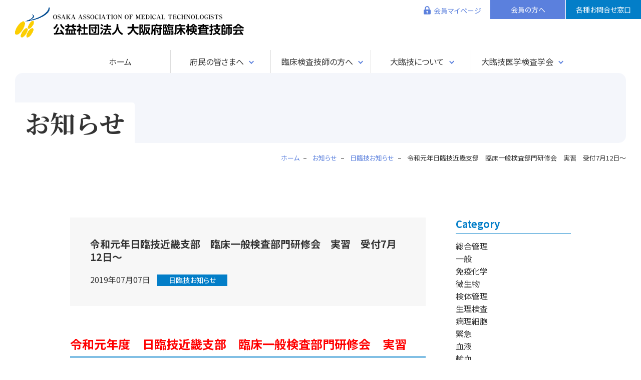

--- FILE ---
content_type: text/html; charset=UTF-8
request_url: https://osaka-amt.or.jp/info/nitiringi/2817/
body_size: 13775
content:
<!DOCTYPE html>
<html lang="ja">
<head>
<!-- アクセス解析コード -->
<!-- Google tag (gtag.js) -->
<script async src="https://www.googletagmanager.com/gtag/js?id=G-4E4VNL427M"></script>
<script>
  window.dataLayer = window.dataLayer || [];
  function gtag(){dataLayer.push(arguments);}
  gtag('js', new Date());

  gtag('config', 'G-4E4VNL427M');
  gtag('config', 'UA-213957334-1');
</script>
<meta charset="UTF-8">
<meta name="viewport" content="width=device-width,initial-scale=1">
<meta http-equiv="X-UA-Compatible" content="IE=edge">


<link rel="preconnect" href="https://fonts.googleapis.com">
<link rel="preconnect" href="https://fonts.gstatic.com" crossorigin>
<link href="https://fonts.googleapis.com/css2?family=Noto+Sans+JP:wght@400;700&family=Noto+Serif+JP:wght@400;700&display=swap" rel="stylesheet">
<link rel="shortcut icon" href="/favicon.ico" type="image/vnd.microsoft.icon">
<link rel="apple-touch-icon" href="https://osaka-amt.or.jp/cms/wp-content/themes/osaka-amtorjp/assets/img/common/favicon_144x144.png" />

<title>令和元年日臨技近畿支部　臨床一般検査部門研修会　実習　受付7月12日～ | 公益社団法人大阪府臨床検査技師会</title>
<meta name='robots' content='max-image-preview:large' />
<link rel='dns-prefetch' href='//challenges.cloudflare.com' />
<link rel='dns-prefetch' href='//use.fontawesome.com' />
<style id='wp-img-auto-sizes-contain-inline-css' type='text/css'>
img:is([sizes=auto i],[sizes^="auto," i]){contain-intrinsic-size:3000px 1500px}
/*# sourceURL=wp-img-auto-sizes-contain-inline-css */
</style>
<style id='wp-emoji-styles-inline-css' type='text/css'>

	img.wp-smiley, img.emoji {
		display: inline !important;
		border: none !important;
		box-shadow: none !important;
		height: 1em !important;
		width: 1em !important;
		margin: 0 0.07em !important;
		vertical-align: -0.1em !important;
		background: none !important;
		padding: 0 !important;
	}
/*# sourceURL=wp-emoji-styles-inline-css */
</style>
<style id='wp-block-library-inline-css' type='text/css'>
:root{--wp-block-synced-color:#7a00df;--wp-block-synced-color--rgb:122,0,223;--wp-bound-block-color:var(--wp-block-synced-color);--wp-editor-canvas-background:#ddd;--wp-admin-theme-color:#007cba;--wp-admin-theme-color--rgb:0,124,186;--wp-admin-theme-color-darker-10:#006ba1;--wp-admin-theme-color-darker-10--rgb:0,107,160.5;--wp-admin-theme-color-darker-20:#005a87;--wp-admin-theme-color-darker-20--rgb:0,90,135;--wp-admin-border-width-focus:2px}@media (min-resolution:192dpi){:root{--wp-admin-border-width-focus:1.5px}}.wp-element-button{cursor:pointer}:root .has-very-light-gray-background-color{background-color:#eee}:root .has-very-dark-gray-background-color{background-color:#313131}:root .has-very-light-gray-color{color:#eee}:root .has-very-dark-gray-color{color:#313131}:root .has-vivid-green-cyan-to-vivid-cyan-blue-gradient-background{background:linear-gradient(135deg,#00d084,#0693e3)}:root .has-purple-crush-gradient-background{background:linear-gradient(135deg,#34e2e4,#4721fb 50%,#ab1dfe)}:root .has-hazy-dawn-gradient-background{background:linear-gradient(135deg,#faaca8,#dad0ec)}:root .has-subdued-olive-gradient-background{background:linear-gradient(135deg,#fafae1,#67a671)}:root .has-atomic-cream-gradient-background{background:linear-gradient(135deg,#fdd79a,#004a59)}:root .has-nightshade-gradient-background{background:linear-gradient(135deg,#330968,#31cdcf)}:root .has-midnight-gradient-background{background:linear-gradient(135deg,#020381,#2874fc)}:root{--wp--preset--font-size--normal:16px;--wp--preset--font-size--huge:42px}.has-regular-font-size{font-size:1em}.has-larger-font-size{font-size:2.625em}.has-normal-font-size{font-size:var(--wp--preset--font-size--normal)}.has-huge-font-size{font-size:var(--wp--preset--font-size--huge)}.has-text-align-center{text-align:center}.has-text-align-left{text-align:left}.has-text-align-right{text-align:right}.has-fit-text{white-space:nowrap!important}#end-resizable-editor-section{display:none}.aligncenter{clear:both}.items-justified-left{justify-content:flex-start}.items-justified-center{justify-content:center}.items-justified-right{justify-content:flex-end}.items-justified-space-between{justify-content:space-between}.screen-reader-text{border:0;clip-path:inset(50%);height:1px;margin:-1px;overflow:hidden;padding:0;position:absolute;width:1px;word-wrap:normal!important}.screen-reader-text:focus{background-color:#ddd;clip-path:none;color:#444;display:block;font-size:1em;height:auto;left:5px;line-height:normal;padding:15px 23px 14px;text-decoration:none;top:5px;width:auto;z-index:100000}html :where(.has-border-color){border-style:solid}html :where([style*=border-top-color]){border-top-style:solid}html :where([style*=border-right-color]){border-right-style:solid}html :where([style*=border-bottom-color]){border-bottom-style:solid}html :where([style*=border-left-color]){border-left-style:solid}html :where([style*=border-width]){border-style:solid}html :where([style*=border-top-width]){border-top-style:solid}html :where([style*=border-right-width]){border-right-style:solid}html :where([style*=border-bottom-width]){border-bottom-style:solid}html :where([style*=border-left-width]){border-left-style:solid}html :where(img[class*=wp-image-]){height:auto;max-width:100%}:where(figure){margin:0 0 1em}html :where(.is-position-sticky){--wp-admin--admin-bar--position-offset:var(--wp-admin--admin-bar--height,0px)}@media screen and (max-width:600px){html :where(.is-position-sticky){--wp-admin--admin-bar--position-offset:0px}}

/*# sourceURL=wp-block-library-inline-css */
</style><style id='global-styles-inline-css' type='text/css'>
:root{--wp--preset--aspect-ratio--square: 1;--wp--preset--aspect-ratio--4-3: 4/3;--wp--preset--aspect-ratio--3-4: 3/4;--wp--preset--aspect-ratio--3-2: 3/2;--wp--preset--aspect-ratio--2-3: 2/3;--wp--preset--aspect-ratio--16-9: 16/9;--wp--preset--aspect-ratio--9-16: 9/16;--wp--preset--color--black: #000000;--wp--preset--color--cyan-bluish-gray: #abb8c3;--wp--preset--color--white: #ffffff;--wp--preset--color--pale-pink: #f78da7;--wp--preset--color--vivid-red: #cf2e2e;--wp--preset--color--luminous-vivid-orange: #ff6900;--wp--preset--color--luminous-vivid-amber: #fcb900;--wp--preset--color--light-green-cyan: #7bdcb5;--wp--preset--color--vivid-green-cyan: #00d084;--wp--preset--color--pale-cyan-blue: #8ed1fc;--wp--preset--color--vivid-cyan-blue: #0693e3;--wp--preset--color--vivid-purple: #9b51e0;--wp--preset--gradient--vivid-cyan-blue-to-vivid-purple: linear-gradient(135deg,rgb(6,147,227) 0%,rgb(155,81,224) 100%);--wp--preset--gradient--light-green-cyan-to-vivid-green-cyan: linear-gradient(135deg,rgb(122,220,180) 0%,rgb(0,208,130) 100%);--wp--preset--gradient--luminous-vivid-amber-to-luminous-vivid-orange: linear-gradient(135deg,rgb(252,185,0) 0%,rgb(255,105,0) 100%);--wp--preset--gradient--luminous-vivid-orange-to-vivid-red: linear-gradient(135deg,rgb(255,105,0) 0%,rgb(207,46,46) 100%);--wp--preset--gradient--very-light-gray-to-cyan-bluish-gray: linear-gradient(135deg,rgb(238,238,238) 0%,rgb(169,184,195) 100%);--wp--preset--gradient--cool-to-warm-spectrum: linear-gradient(135deg,rgb(74,234,220) 0%,rgb(151,120,209) 20%,rgb(207,42,186) 40%,rgb(238,44,130) 60%,rgb(251,105,98) 80%,rgb(254,248,76) 100%);--wp--preset--gradient--blush-light-purple: linear-gradient(135deg,rgb(255,206,236) 0%,rgb(152,150,240) 100%);--wp--preset--gradient--blush-bordeaux: linear-gradient(135deg,rgb(254,205,165) 0%,rgb(254,45,45) 50%,rgb(107,0,62) 100%);--wp--preset--gradient--luminous-dusk: linear-gradient(135deg,rgb(255,203,112) 0%,rgb(199,81,192) 50%,rgb(65,88,208) 100%);--wp--preset--gradient--pale-ocean: linear-gradient(135deg,rgb(255,245,203) 0%,rgb(182,227,212) 50%,rgb(51,167,181) 100%);--wp--preset--gradient--electric-grass: linear-gradient(135deg,rgb(202,248,128) 0%,rgb(113,206,126) 100%);--wp--preset--gradient--midnight: linear-gradient(135deg,rgb(2,3,129) 0%,rgb(40,116,252) 100%);--wp--preset--font-size--small: 13px;--wp--preset--font-size--medium: 20px;--wp--preset--font-size--large: 36px;--wp--preset--font-size--x-large: 42px;--wp--preset--spacing--20: 0.44rem;--wp--preset--spacing--30: 0.67rem;--wp--preset--spacing--40: 1rem;--wp--preset--spacing--50: 1.5rem;--wp--preset--spacing--60: 2.25rem;--wp--preset--spacing--70: 3.38rem;--wp--preset--spacing--80: 5.06rem;--wp--preset--shadow--natural: 6px 6px 9px rgba(0, 0, 0, 0.2);--wp--preset--shadow--deep: 12px 12px 50px rgba(0, 0, 0, 0.4);--wp--preset--shadow--sharp: 6px 6px 0px rgba(0, 0, 0, 0.2);--wp--preset--shadow--outlined: 6px 6px 0px -3px rgb(255, 255, 255), 6px 6px rgb(0, 0, 0);--wp--preset--shadow--crisp: 6px 6px 0px rgb(0, 0, 0);}:where(.is-layout-flex){gap: 0.5em;}:where(.is-layout-grid){gap: 0.5em;}body .is-layout-flex{display: flex;}.is-layout-flex{flex-wrap: wrap;align-items: center;}.is-layout-flex > :is(*, div){margin: 0;}body .is-layout-grid{display: grid;}.is-layout-grid > :is(*, div){margin: 0;}:where(.wp-block-columns.is-layout-flex){gap: 2em;}:where(.wp-block-columns.is-layout-grid){gap: 2em;}:where(.wp-block-post-template.is-layout-flex){gap: 1.25em;}:where(.wp-block-post-template.is-layout-grid){gap: 1.25em;}.has-black-color{color: var(--wp--preset--color--black) !important;}.has-cyan-bluish-gray-color{color: var(--wp--preset--color--cyan-bluish-gray) !important;}.has-white-color{color: var(--wp--preset--color--white) !important;}.has-pale-pink-color{color: var(--wp--preset--color--pale-pink) !important;}.has-vivid-red-color{color: var(--wp--preset--color--vivid-red) !important;}.has-luminous-vivid-orange-color{color: var(--wp--preset--color--luminous-vivid-orange) !important;}.has-luminous-vivid-amber-color{color: var(--wp--preset--color--luminous-vivid-amber) !important;}.has-light-green-cyan-color{color: var(--wp--preset--color--light-green-cyan) !important;}.has-vivid-green-cyan-color{color: var(--wp--preset--color--vivid-green-cyan) !important;}.has-pale-cyan-blue-color{color: var(--wp--preset--color--pale-cyan-blue) !important;}.has-vivid-cyan-blue-color{color: var(--wp--preset--color--vivid-cyan-blue) !important;}.has-vivid-purple-color{color: var(--wp--preset--color--vivid-purple) !important;}.has-black-background-color{background-color: var(--wp--preset--color--black) !important;}.has-cyan-bluish-gray-background-color{background-color: var(--wp--preset--color--cyan-bluish-gray) !important;}.has-white-background-color{background-color: var(--wp--preset--color--white) !important;}.has-pale-pink-background-color{background-color: var(--wp--preset--color--pale-pink) !important;}.has-vivid-red-background-color{background-color: var(--wp--preset--color--vivid-red) !important;}.has-luminous-vivid-orange-background-color{background-color: var(--wp--preset--color--luminous-vivid-orange) !important;}.has-luminous-vivid-amber-background-color{background-color: var(--wp--preset--color--luminous-vivid-amber) !important;}.has-light-green-cyan-background-color{background-color: var(--wp--preset--color--light-green-cyan) !important;}.has-vivid-green-cyan-background-color{background-color: var(--wp--preset--color--vivid-green-cyan) !important;}.has-pale-cyan-blue-background-color{background-color: var(--wp--preset--color--pale-cyan-blue) !important;}.has-vivid-cyan-blue-background-color{background-color: var(--wp--preset--color--vivid-cyan-blue) !important;}.has-vivid-purple-background-color{background-color: var(--wp--preset--color--vivid-purple) !important;}.has-black-border-color{border-color: var(--wp--preset--color--black) !important;}.has-cyan-bluish-gray-border-color{border-color: var(--wp--preset--color--cyan-bluish-gray) !important;}.has-white-border-color{border-color: var(--wp--preset--color--white) !important;}.has-pale-pink-border-color{border-color: var(--wp--preset--color--pale-pink) !important;}.has-vivid-red-border-color{border-color: var(--wp--preset--color--vivid-red) !important;}.has-luminous-vivid-orange-border-color{border-color: var(--wp--preset--color--luminous-vivid-orange) !important;}.has-luminous-vivid-amber-border-color{border-color: var(--wp--preset--color--luminous-vivid-amber) !important;}.has-light-green-cyan-border-color{border-color: var(--wp--preset--color--light-green-cyan) !important;}.has-vivid-green-cyan-border-color{border-color: var(--wp--preset--color--vivid-green-cyan) !important;}.has-pale-cyan-blue-border-color{border-color: var(--wp--preset--color--pale-cyan-blue) !important;}.has-vivid-cyan-blue-border-color{border-color: var(--wp--preset--color--vivid-cyan-blue) !important;}.has-vivid-purple-border-color{border-color: var(--wp--preset--color--vivid-purple) !important;}.has-vivid-cyan-blue-to-vivid-purple-gradient-background{background: var(--wp--preset--gradient--vivid-cyan-blue-to-vivid-purple) !important;}.has-light-green-cyan-to-vivid-green-cyan-gradient-background{background: var(--wp--preset--gradient--light-green-cyan-to-vivid-green-cyan) !important;}.has-luminous-vivid-amber-to-luminous-vivid-orange-gradient-background{background: var(--wp--preset--gradient--luminous-vivid-amber-to-luminous-vivid-orange) !important;}.has-luminous-vivid-orange-to-vivid-red-gradient-background{background: var(--wp--preset--gradient--luminous-vivid-orange-to-vivid-red) !important;}.has-very-light-gray-to-cyan-bluish-gray-gradient-background{background: var(--wp--preset--gradient--very-light-gray-to-cyan-bluish-gray) !important;}.has-cool-to-warm-spectrum-gradient-background{background: var(--wp--preset--gradient--cool-to-warm-spectrum) !important;}.has-blush-light-purple-gradient-background{background: var(--wp--preset--gradient--blush-light-purple) !important;}.has-blush-bordeaux-gradient-background{background: var(--wp--preset--gradient--blush-bordeaux) !important;}.has-luminous-dusk-gradient-background{background: var(--wp--preset--gradient--luminous-dusk) !important;}.has-pale-ocean-gradient-background{background: var(--wp--preset--gradient--pale-ocean) !important;}.has-electric-grass-gradient-background{background: var(--wp--preset--gradient--electric-grass) !important;}.has-midnight-gradient-background{background: var(--wp--preset--gradient--midnight) !important;}.has-small-font-size{font-size: var(--wp--preset--font-size--small) !important;}.has-medium-font-size{font-size: var(--wp--preset--font-size--medium) !important;}.has-large-font-size{font-size: var(--wp--preset--font-size--large) !important;}.has-x-large-font-size{font-size: var(--wp--preset--font-size--x-large) !important;}
/*# sourceURL=global-styles-inline-css */
</style>

<style id='classic-theme-styles-inline-css' type='text/css'>
/*! This file is auto-generated */
.wp-block-button__link{color:#fff;background-color:#32373c;border-radius:9999px;box-shadow:none;text-decoration:none;padding:calc(.667em + 2px) calc(1.333em + 2px);font-size:1.125em}.wp-block-file__button{background:#32373c;color:#fff;text-decoration:none}
/*# sourceURL=/wp-includes/css/classic-themes.min.css */
</style>
<link rel='stylesheet' id='contact-form-7-css' href='https://osaka-amt.or.jp/cms/wp-content/plugins/contact-form-7/includes/css/styles.css?ver=6.1.2' type='text/css' media='all' />
<link rel='stylesheet' id='main-style-css' href='https://osaka-amt.or.jp/cms/wp-content/themes/osaka-amtorjp/assets/css/style.css?ver=251003' type='text/css' media='all' />
<link rel='stylesheet' id='font-awesome-official-css' href='https://use.fontawesome.com/releases/v5.15.4/css/all.css' type='text/css' media='all' integrity="sha384-DyZ88mC6Up2uqS4h/KRgHuoeGwBcD4Ng9SiP4dIRy0EXTlnuz47vAwmeGwVChigm" crossorigin="anonymous" />
<link rel='stylesheet' id='font-awesome-official-v4shim-css' href='https://use.fontawesome.com/releases/v5.15.4/css/v4-shims.css' type='text/css' media='all' integrity="sha384-Vq76wejb3QJM4nDatBa5rUOve+9gkegsjCebvV/9fvXlGWo4HCMR4cJZjjcF6Viv" crossorigin="anonymous" />
<style id='font-awesome-official-v4shim-inline-css' type='text/css'>
@font-face {
font-family: "FontAwesome";
font-display: block;
src: url("https://use.fontawesome.com/releases/v5.15.4/webfonts/fa-brands-400.eot"),
		url("https://use.fontawesome.com/releases/v5.15.4/webfonts/fa-brands-400.eot?#iefix") format("embedded-opentype"),
		url("https://use.fontawesome.com/releases/v5.15.4/webfonts/fa-brands-400.woff2") format("woff2"),
		url("https://use.fontawesome.com/releases/v5.15.4/webfonts/fa-brands-400.woff") format("woff"),
		url("https://use.fontawesome.com/releases/v5.15.4/webfonts/fa-brands-400.ttf") format("truetype"),
		url("https://use.fontawesome.com/releases/v5.15.4/webfonts/fa-brands-400.svg#fontawesome") format("svg");
}

@font-face {
font-family: "FontAwesome";
font-display: block;
src: url("https://use.fontawesome.com/releases/v5.15.4/webfonts/fa-solid-900.eot"),
		url("https://use.fontawesome.com/releases/v5.15.4/webfonts/fa-solid-900.eot?#iefix") format("embedded-opentype"),
		url("https://use.fontawesome.com/releases/v5.15.4/webfonts/fa-solid-900.woff2") format("woff2"),
		url("https://use.fontawesome.com/releases/v5.15.4/webfonts/fa-solid-900.woff") format("woff"),
		url("https://use.fontawesome.com/releases/v5.15.4/webfonts/fa-solid-900.ttf") format("truetype"),
		url("https://use.fontawesome.com/releases/v5.15.4/webfonts/fa-solid-900.svg#fontawesome") format("svg");
}

@font-face {
font-family: "FontAwesome";
font-display: block;
src: url("https://use.fontawesome.com/releases/v5.15.4/webfonts/fa-regular-400.eot"),
		url("https://use.fontawesome.com/releases/v5.15.4/webfonts/fa-regular-400.eot?#iefix") format("embedded-opentype"),
		url("https://use.fontawesome.com/releases/v5.15.4/webfonts/fa-regular-400.woff2") format("woff2"),
		url("https://use.fontawesome.com/releases/v5.15.4/webfonts/fa-regular-400.woff") format("woff"),
		url("https://use.fontawesome.com/releases/v5.15.4/webfonts/fa-regular-400.ttf") format("truetype"),
		url("https://use.fontawesome.com/releases/v5.15.4/webfonts/fa-regular-400.svg#fontawesome") format("svg");
unicode-range: U+F004-F005,U+F007,U+F017,U+F022,U+F024,U+F02E,U+F03E,U+F044,U+F057-F059,U+F06E,U+F070,U+F075,U+F07B-F07C,U+F080,U+F086,U+F089,U+F094,U+F09D,U+F0A0,U+F0A4-F0A7,U+F0C5,U+F0C7-F0C8,U+F0E0,U+F0EB,U+F0F3,U+F0F8,U+F0FE,U+F111,U+F118-F11A,U+F11C,U+F133,U+F144,U+F146,U+F14A,U+F14D-F14E,U+F150-F152,U+F15B-F15C,U+F164-F165,U+F185-F186,U+F191-F192,U+F1AD,U+F1C1-F1C9,U+F1CD,U+F1D8,U+F1E3,U+F1EA,U+F1F6,U+F1F9,U+F20A,U+F247-F249,U+F24D,U+F254-F25B,U+F25D,U+F267,U+F271-F274,U+F279,U+F28B,U+F28D,U+F2B5-F2B6,U+F2B9,U+F2BB,U+F2BD,U+F2C1-F2C2,U+F2D0,U+F2D2,U+F2DC,U+F2ED,U+F328,U+F358-F35B,U+F3A5,U+F3D1,U+F410,U+F4AD;
}
/*# sourceURL=font-awesome-official-v4shim-inline-css */
</style>
<script type="text/javascript" src="https://osaka-amt.or.jp/cms/wp-includes/js/jquery/jquery.min.js?ver=3.7.1" id="jquery-core-js"></script>
<script type="text/javascript" src="https://osaka-amt.or.jp/cms/wp-includes/js/jquery/jquery-migrate.min.js?ver=3.4.1" id="jquery-migrate-js"></script>
<link rel="canonical" href="https://osaka-amt.or.jp/info/nitiringi/2817/" />

<meta name="description" content="令和元年度　日臨技近畿支部　臨床一般検査部門研修会　実習 テーマ：〜もう悩まない！一般検査鏡検のコツを学ぶ〜 【日　時】令和元年 [&hellip;]">
<meta name="keywords" Content="大阪府,臨床検査技師">

<meta property="og:title" content="令和元年日臨技近畿支部　臨床一般検査部門研修会　実習　受付7月12日～">
<meta property="og:description" content="令和元年度　日臨技近畿支部　臨床一般検査部門研修会　実習 テーマ：〜もう悩まない！一般検査鏡検のコツを学ぶ〜 【日　時】令和元年 [&hellip;]">
<meta property="og:type" content="article">
<meta property="og:url" content="https://osaka-amt.or.jp/info/nitiringi/2817/">
<meta property="og:image" content="https://osaka-amt.or.jp/cms/wp-content/themes/osaka-amtorjp/assets/img/common/ogp.png">
<meta property="og:site_name" content="公益社団法人大阪府臨床検査技師会">
<meta property="og:locale" content="ja_JP">
</head>
<body class="wp-singular post-template-default single single-post postid-2817 single-format-standard wp-theme-osaka-amtorjp">

<div id="fb-root"></div>
<script async defer crossorigin="anonymous" src="https://connect.facebook.net/ja_JP/sdk.js#xfbml=1&version=v7.0" nonce="m7So9vT4"></script>

<div class="l-pagebody">
<header class="l-header">
	<div class="l-headerContents">
		<h1 class="l-headerLogo"><a href="https://osaka-amt.or.jp"><img src="https://osaka-amt.or.jp/cms/wp-content/themes/osaka-amtorjp/assets/img/common/logo.png" alt="公益社団法人大阪府臨床検査技師会"></a></h1>
		<ul class="l-headerButtonList">
			<li>
				<a href="/web-member/" class="l-headerButton l-headerButton--member">会員マイページ</a>
			</li>
			<li>
				<a href="https://osaka-amt.or.jp/nyukai/" class="l-headerButton l-headerButton--login">会員の方へ</a>
			</li>
			<li>
				<a href="https://osaka-amt.or.jp/contact/" class="l-headerButton l-headerButton--contact">各種お問合せ窓口</a>
			</li>
		</ul>
		<button class="l-hamburger"><span class="l-hamburger__bar"></span><span class="l-hamburger__text">MENU</span></button>
	</div> <!-- l-headerContents -->
	<nav class="l-gnav">
	<ul class="l-gnavList">
		<li class="l-gnavList__home">
			<a href="https://osaka-amt.or.jp" class="l-gnavLogo"><img src="https://osaka-amt.or.jp/cms/wp-content/themes/osaka-amtorjp/assets/img/common/logo.png" alt="公益社団法人大阪府臨床検査技師会"></a>
			<a class="l-gnavItem " href="https://osaka-amt.or.jp">ホーム</a>
		</li>
		<li class="l-gnavList__parent">
			<a href="https://osaka-amt.or.jp/citizens/" class="l-gnavItem l-gnavItem--parent ">府民の皆さまへ</a>
			<div class="l-gnavChild">
				<div class="l-gnavChild__inner">
					<ul class="l-gnavList-child">
						<li><a class="l-gnavItem-child" href="https://osaka-amt.or.jp/citizens/">臨床検査技師とは</a></li>
						<li><a class="l-gnavItem-child" href="https://osaka-amt.or.jp/citizens/#sec-info">研修会･講演会のお知らせ</a></li>
						<li><a class="l-gnavItem-child" href="https://osaka-amt.or.jp/citizens/#sec-consulting">検査相談窓口</a></li>
					</ul>
				</div> <!-- l-gnavChild__inner -->
			</div> <!-- l-gnavChild -->
		</li>
		<li class="l-gnavList__parent">
			<span class="l-gnavItem l-gnavItem--parent ">臨床検査技師の方へ</span>
			<div class="l-gnavChild">
				<div class="l-gnavChild__inner">
					<ul class="l-gnavList-child">
						<li><a class="l-gnavItem-child" href="https://osaka-amt.or.jp/info/">会員へのお知らせ</a></li>
						<li><a class="l-gnavItem-child" href="https://osaka-amt.or.jp/webnews/">大臨技ニュース</a></li>
						<li><a class="l-gnavItem-child" href="https://osaka-amt.or.jp/yotei/">大臨技行事予定表</a></li>
						<li><a class="l-gnavItem-child" href="https://osaka-amt.or.jp/schedule/index.cgi?cm=1">行事スケジュールカレンダー</a></li>
						<li><a class="l-gnavItem-child" href="https://osaka-amt.or.jp/kaiho/">大臨技会報</a></li>
						<li><a class="l-gnavItem-child" href="https://osaka-amt.or.jp/std/">大臨技データ標準化</a></li>
						<li><a class="l-gnavItem-child" href="https://osaka-amt.or.jp/nyukai/">入会･退会･会員/施設情報変更</a></li>
						<li><a class="l-gnavItem-child" href="https://osaka-amt.or.jp/gakusei/">登録学生について</a></li>
						<li><a class="l-gnavItem-child" href="https://osaka-amt.or.jp/joboffer/">求人情報掲示板</a></li>
						<li><a class="l-gnavItem-child" href="https://osaka-amt.or.jp/link_list/">関連団体リンク</a></li>
					</ul>
				</div> <!-- l-gnavChild__inner -->
			</div> <!-- l-gnavChild -->
		</li>
		<li class="l-gnavList__parent">
			<a href="https://osaka-amt.or.jp/about/" class="l-gnavItem l-gnavItem--parent ">大臨技について</a>
			<div class="l-gnavChild">
				<div class="l-gnavChild__inner">
					<ul class="l-gnavList-child">
						<li><a class="l-gnavItem-child" href="https://osaka-amt.or.jp/about/">会長挨拶</a></li>
						<li><a class="l-gnavItem-child" href="https://osaka-amt.or.jp/about/#sec-organization">組織図･地区区分表</a></li>
						<li><a class="l-gnavItem-child" href="https://osaka-amt.or.jp/about/#sec-member">役員名簿</a></li>
						<li><a class="l-gnavItem-child" href="https://osaka-amt.or.jp/about/#sec-dept">各部委員名簿</a></li>
						<li><a class="l-gnavItem-child" href="https://osaka-amt.or.jp/about/soukai/">総会議事録</a></li>
						<li><a class="l-gnavItem-child" href="https://osaka-amt.or.jp/about/rijikai/">理事会議事録</a></li>
						<li><a class="l-gnavItem-child" href="https://osaka-amt.or.jp/about/zaimu/">財務諸表</a></li>
						<li><a class="l-gnavItem-child" href="https://osaka-amt.or.jp/about/teikan/">定款･諸規程</a></li>
						<li><a class="l-gnavItem-child" href="https://osaka-amt.or.jp/about/sanjyo/">賛助会員一覧</a></li>
						<li><a class="l-gnavItem-child" href="https://osaka-amt.or.jp/about/outline/">法人概要･アクセス</a></li>
					</ul>
				</div> <!-- l-gnavChild__inner -->
			</div> <!-- l-gnavChild -->
		</li>
		<li class="l-gnavList__parent">
			<span class="l-gnavItem l-gnavItem--parent ">大臨技医学検査学会</span>
			<div class="l-gnavChild">
				<div class="l-gnavChild__inner">
					<ul class="l-gnavList-child">
						<li><a class="l-gnavItem-child" href="https://osaka-amt.or.jp/taikai/taikai08/">第8回 大臨技医学検査学会</a></li>
						<li><a class="l-gnavItem-child" href="https://osaka-amt.or.jp/taikai/">過去開催情報</a></li>
					</ul>
				</div> <!-- l-gnavChild__inner -->
			</div> <!-- l-gnavChild -->
		</li>
	</ul>
</nav></header><div id="js-header-fixed" class="l-headerFixed">
	<div class="l-headerContents l-headerContents--fixed">
		<p class="l-headerLogo"><a href="https://osaka-amt.or.jp"><img src="https://osaka-amt.or.jp/cms/wp-content/themes/osaka-amtorjp/assets/img/common/logo.png" alt="公益社団法人大阪府臨床検査技師会"></a></p>
		<ul class="l-headerButtonList">
			<li>
				<a href="/web-member/" class="l-headerButton l-headerButton--member">会員マイページ</a>
			</li>
			<li>
				<a href="https://osaka-amt.or.jp/nyukai/" class="l-headerButton l-headerButton--login">会員の方へ</a>
			</li>
			<li>
				<a href="https://osaka-amt.or.jp/contact/" class="l-headerButton l-headerButton--contact">各種お問合せ窓口</a>
			</li>
		</ul>
		<button class="l-hamburger"><span class="l-hamburger__bar"></span><span class="l-hamburger__text">MENU</span></button>
	</div> <!-- l-headerContents -->
	<nav class="l-gnav">
	<ul class="l-gnavList">
		<li class="l-gnavList__home">
			<a href="https://osaka-amt.or.jp" class="l-gnavLogo"><img src="https://osaka-amt.or.jp/cms/wp-content/themes/osaka-amtorjp/assets/img/common/logo.png" alt="公益社団法人大阪府臨床検査技師会"></a>
			<a class="l-gnavItem " href="https://osaka-amt.or.jp">ホーム</a>
		</li>
		<li class="l-gnavList__parent">
			<a href="https://osaka-amt.or.jp/citizens/" class="l-gnavItem l-gnavItem--parent ">府民の皆さまへ</a>
			<div class="l-gnavChild">
				<div class="l-gnavChild__inner">
					<ul class="l-gnavList-child">
						<li><a class="l-gnavItem-child" href="https://osaka-amt.or.jp/citizens/">臨床検査技師とは</a></li>
						<li><a class="l-gnavItem-child" href="https://osaka-amt.or.jp/citizens/#sec-info">研修会･講演会のお知らせ</a></li>
						<li><a class="l-gnavItem-child" href="https://osaka-amt.or.jp/citizens/#sec-consulting">検査相談窓口</a></li>
					</ul>
				</div> <!-- l-gnavChild__inner -->
			</div> <!-- l-gnavChild -->
		</li>
		<li class="l-gnavList__parent">
			<span class="l-gnavItem l-gnavItem--parent ">臨床検査技師の方へ</span>
			<div class="l-gnavChild">
				<div class="l-gnavChild__inner">
					<ul class="l-gnavList-child">
						<li><a class="l-gnavItem-child" href="https://osaka-amt.or.jp/info/">会員へのお知らせ</a></li>
						<li><a class="l-gnavItem-child" href="https://osaka-amt.or.jp/webnews/">大臨技ニュース</a></li>
						<li><a class="l-gnavItem-child" href="https://osaka-amt.or.jp/yotei/">大臨技行事予定表</a></li>
						<li><a class="l-gnavItem-child" href="https://osaka-amt.or.jp/schedule/index.cgi?cm=1">行事スケジュールカレンダー</a></li>
						<li><a class="l-gnavItem-child" href="https://osaka-amt.or.jp/kaiho/">大臨技会報</a></li>
						<li><a class="l-gnavItem-child" href="https://osaka-amt.or.jp/std/">大臨技データ標準化</a></li>
						<li><a class="l-gnavItem-child" href="https://osaka-amt.or.jp/nyukai/">入会･退会･会員/施設情報変更</a></li>
						<li><a class="l-gnavItem-child" href="https://osaka-amt.or.jp/gakusei/">登録学生について</a></li>
						<li><a class="l-gnavItem-child" href="https://osaka-amt.or.jp/joboffer/">求人情報掲示板</a></li>
						<li><a class="l-gnavItem-child" href="https://osaka-amt.or.jp/link_list/">関連団体リンク</a></li>
					</ul>
				</div> <!-- l-gnavChild__inner -->
			</div> <!-- l-gnavChild -->
		</li>
		<li class="l-gnavList__parent">
			<a href="https://osaka-amt.or.jp/about/" class="l-gnavItem l-gnavItem--parent ">大臨技について</a>
			<div class="l-gnavChild">
				<div class="l-gnavChild__inner">
					<ul class="l-gnavList-child">
						<li><a class="l-gnavItem-child" href="https://osaka-amt.or.jp/about/">会長挨拶</a></li>
						<li><a class="l-gnavItem-child" href="https://osaka-amt.or.jp/about/#sec-organization">組織図･地区区分表</a></li>
						<li><a class="l-gnavItem-child" href="https://osaka-amt.or.jp/about/#sec-member">役員名簿</a></li>
						<li><a class="l-gnavItem-child" href="https://osaka-amt.or.jp/about/#sec-dept">各部委員名簿</a></li>
						<li><a class="l-gnavItem-child" href="https://osaka-amt.or.jp/about/soukai/">総会議事録</a></li>
						<li><a class="l-gnavItem-child" href="https://osaka-amt.or.jp/about/rijikai/">理事会議事録</a></li>
						<li><a class="l-gnavItem-child" href="https://osaka-amt.or.jp/about/zaimu/">財務諸表</a></li>
						<li><a class="l-gnavItem-child" href="https://osaka-amt.or.jp/about/teikan/">定款･諸規程</a></li>
						<li><a class="l-gnavItem-child" href="https://osaka-amt.or.jp/about/sanjyo/">賛助会員一覧</a></li>
						<li><a class="l-gnavItem-child" href="https://osaka-amt.or.jp/about/outline/">法人概要･アクセス</a></li>
					</ul>
				</div> <!-- l-gnavChild__inner -->
			</div> <!-- l-gnavChild -->
		</li>
		<li class="l-gnavList__parent">
			<span class="l-gnavItem l-gnavItem--parent ">大臨技医学検査学会</span>
			<div class="l-gnavChild">
				<div class="l-gnavChild__inner">
					<ul class="l-gnavList-child">
						<li><a class="l-gnavItem-child" href="https://osaka-amt.or.jp/taikai/taikai08/">第8回 大臨技医学検査学会</a></li>
						<li><a class="l-gnavItem-child" href="https://osaka-amt.or.jp/taikai/">過去開催情報</a></li>
					</ul>
				</div> <!-- l-gnavChild__inner -->
			</div> <!-- l-gnavChild -->
		</li>
	</ul>
</nav></div>
<main role="main">
<article class="l-main-contents">

<div class="l-pagehead"><div class="l-container-wide"><div class="l-pageheadVisual " ><p class="l-pageheadVisual__title">お知らせ</p></div></div></div><div class="l-breadcrumbsWrapper"><div class="l-container-wide"><div class="l-breadcrumbs" typeof="BreadcrumbList" vocab="http://schema.org/"><!-- Breadcrumb NavXT 7.4.1 -->
<span property="itemListElement" typeof="ListItem"><a property="item" typeof="WebPage" title="Go to 公益社団法人大阪府臨床検査技師会." href="https://osaka-amt.or.jp" class="home" ><span property="name">ホーム</span></a><meta property="position" content="1"></span><span property="itemListElement" typeof="ListItem"><a property="item" typeof="WebPage" title="Go to the お知らせ category archives." href="https://osaka-amt.or.jp/info/" class="taxonomy category" ><span property="name">お知らせ</span></a><meta property="position" content="2"></span><span property="itemListElement" typeof="ListItem"><a property="item" typeof="WebPage" title="Go to the 日臨技お知らせ category archives." href="https://osaka-amt.or.jp/info/nitiringi/" class="taxonomy category" ><span property="name">日臨技お知らせ</span></a><meta property="position" content="3"></span><span property="itemListElement" typeof="ListItem"><span property="name" class="post post-post current-item">令和元年日臨技近畿支部　臨床一般検査部門研修会　実習　受付7月12日～</span><meta property="url" content="https://osaka-amt.or.jp/info/nitiringi/2817/"><meta property="position" content="4"></span></div></div></div>


<div class="l-container u-mt-70">

	<div class="l-contents-col2">
		<div class="l-contents-main">
			<div class="p-singleHeader">
				<h1 class="p-singleTitle">令和元年日臨技近畿支部　臨床一般検査部門研修会　実習　受付7月12日～</h1>
				<div class="p-singleArticleData">
					<time datetime="2019-07-07" itemprop="datePublished">2019年07月07日</time>
					<a href="https://osaka-amt.or.jp/info/nitiringi/" class="c-cat">日臨技お知らせ</a>									</div> <!-- singleArticleData -->
			</div>

							
	<div class="editor-area">
		<h3><span style="color: #ff0000;">令和元年度　日臨技近畿支部　臨床一般検査部門研修会　実習</span></h3>
<h3>テーマ：〜もう悩まない！一般検査鏡検のコツを学ぶ〜</h3>
<p>【<strong>日　時</strong>】令和元年8月25日（日）　9:00～17:00（受付8:30～）<br />
【<strong>会　場</strong>】神戸常盤大学2号館 2401室・2301室・2201室</p>
<p>【<strong>プログラム</strong>】（内容や時間は多少変更する場合があります）</p>
<table width="605">
<tbody>
<tr>
<td width="605">受付　8時30分　　　開会　9時00分</td>
</tr>
<tr>
<td width="605">9時00分〜10時50分　「鏡検のコツを学ぼう！そのⅠ」<br />
講演① 非上皮細胞類（血球類）<br />
福井赤十字病院　刀根由美子　先生<br />
講演② 上皮細胞類<br />
大阪市立大学医学部附属病院　滝沢　恵津子　先生<br />
講演③ 円柱・結晶類<br />
神戸赤十字病院　八木　優太　先生<br />
10時50分～11時00分　休憩<br />
11時00分〜12時00分　「鏡検のコツを学ぼう！そのⅡ」<br />
講演④ 体腔液検査<br />
国立病院機構敦賀医療センター　佐伯　仁志　先生<br />
講演⑤ 寄生虫検査<br />
神戸大学医学部附属病院　大沼 健一郎　先生</td>
</tr>
<tr>
<td width="605">12時10分～13時10分　ランチョンセミナー（予定）・昼休憩</td>
</tr>
<tr>
<td width="605">2. 実習　13時10分～17時00分<br />
1. 尿沈渣標本鏡検実習<br />
2. 寄生虫鏡検実習と標本作成実習<br />
3. 体腔液鏡検実習と標本作成実習<br />
4. 症例検討会<br />
（4セクションをグループ毎に交代する）</td>
</tr>
<tr>
<td width="605">17時00分～17時20分<br />
フリータイム（標本を自由鏡検）</td>
</tr>
<tr>
<td width="605">閉会　17時20分</td>
</tr>
</tbody>
</table>
<p><a href="http://www.hamt.or.jp/cms-wp/wp-content/uploads/2019/07/a4a6d2ef645b011b9dfba11fc6c5a69e.pdf"><strong>詳細案内はこちら（PDF）</strong></a></p>
	</div>
			
			<footer class="l-contents-footer">
				<ul class="p-socialbookmark clearfix">
	<li class="line">
		<div class="line-it-button" data-lang="ja" data-type="share-a" data-ver="3" data-url="https://osaka-amt.or.jp/info/nitiringi/2817/" data-color="default" data-size="small" data-count="false" style="display: none;"></div>
	 <script src="https://d.line-scdn.net/r/web/social-plugin/js/thirdparty/loader.min.js" async="async" defer="defer"></script>
	</li>
	<li class="twitter">
		<a href="https://twitter.com/share?ref_src=twsrc%5Etfw" class="twitter-share-button" data-url="https://osaka-amt.or.jp/info/nitiringi/2817/" data-show-count="false">Tweet</a>
		<script async src="https://platform.twitter.com/widgets.js" charset="utf-8"></script>
	</li>
	<li class="facebook">
		<div class="fb-share-button" data-href="https://osaka-amt.or.jp/info/nitiringi/2817/" data-layout="button" data-size="small" data-mobile-iframe="true"><a class="fb-xfbml-parse-ignore" target="_blank" href="https://www.facebook.com/sharer/sharer.php?u=https://osaka-amt.or.jp/info/nitiringi/2817/&amp;src=sdkpreparse">シェア</a></div>
	</li>
</ul><!-- /.socialbookmark -->			</footer>
		</div> <!-- l-contents-main -->
		<div class="l-contents-side">
			
<aside class="p-widget">
	<div class="p-widget p-widgetCategory">
		<h3 class="p-widgetTitle">Category</h3>
		<ul class="p-widgetCategoryList">
				<li class="cat-item cat-item-41"><a href="https://osaka-amt.or.jp/info/gakujyutsu/%e7%b7%8f%e5%90%88%e7%ae%a1%e7%90%86/">総合管理</a>
</li>
	<li class="cat-item cat-item-23"><a href="https://osaka-amt.or.jp/info/gakujyutsu/ippan/">一般</a>
</li>
	<li class="cat-item cat-item-22"><a href="https://osaka-amt.or.jp/info/gakujyutsu/menekikagaku/">免疫化学</a>
</li>
	<li class="cat-item cat-item-18"><a href="https://osaka-amt.or.jp/info/gakujyutsu/biseibutsu/">微生物</a>
</li>
	<li class="cat-item cat-item-21"><a href="https://osaka-amt.or.jp/info/gakujyutsu/kentai/">検体管理</a>
</li>
	<li class="cat-item cat-item-20"><a href="https://osaka-amt.or.jp/info/gakujyutsu/seiri/">生理検査</a>
</li>
	<li class="cat-item cat-item-25"><a href="https://osaka-amt.or.jp/info/gakujyutsu/byori/">病理細胞</a>
</li>
	<li class="cat-item cat-item-24"><a href="https://osaka-amt.or.jp/info/gakujyutsu/kinkyu/">緊急</a>
</li>
	<li class="cat-item cat-item-19"><a href="https://osaka-amt.or.jp/info/gakujyutsu/ketsueki/">血液</a>
</li>
	<li class="cat-item cat-item-27"><a href="https://osaka-amt.or.jp/info/gakujyutsu/yuketsu/">輸血</a>
</li>
	<li class="cat-item cat-item-29"><a href="https://osaka-amt.or.jp/info/gakujyutsu/idenshi/">遺伝子</a>
</li>
	<li class="cat-item cat-item-13"><a href="https://osaka-amt.or.jp/info/gakujyutsu/team/">チーム医療</a>
</li>
	<li class="cat-item cat-item-4"><a href="https://osaka-amt.or.jp/info/nitiringi/">日臨技お知らせ</a>
</li>
	<li class="cat-item cat-item-2"><a href="https://osaka-amt.or.jp/info/fuminkoukai/">府民公開事業</a>
</li>
	<li class="cat-item cat-item-3"><a href="https://osaka-amt.or.jp/info/kouen/">後援事業など</a>
</li>
	<li class="cat-item cat-item-12"><a href="https://osaka-amt.or.jp/info/jimukyoku/">事務局</a>
</li>
	<li class="cat-item cat-item-17"><a href="https://osaka-amt.or.jp/info/gakujyutsu/">学術部</a>
</li>
	<li class="cat-item cat-item-26"><a href="https://osaka-amt.or.jp/info/soshiki/">組織部</a>
</li>
	<li class="cat-item cat-item-16"><a href="https://osaka-amt.or.jp/info/syogai/">渉外部</a>
</li>
	<li class="cat-item cat-item-28"><a href="https://osaka-amt.or.jp/info/seidokanri/">精度管理部</a>
</li>
	<li class="cat-item cat-item-15"><a href="https://osaka-amt.or.jp/info/soshiki/tiku/">地区事業</a>
</li>
		</ul>
	</div>

	<div class="p-widget p-widgetNew">
		<h3 class="p-widgetTitle u-mb-10">最近の投稿</h3>
		<ul class="p-widgetNewList">
						<li><a class="p-widgetNewItem" href="https://osaka-amt.or.jp/info/nitiringi/13731/"><div class="p-widgetNewItem__date"><time>2026/01/08</time></div><div class="p-widgetNewItem__title">厚生労働省医政局総務課 他より「LDTsの臨床実装に係る精度管理 …</div></a></li><li><a class="p-widgetNewItem" href="https://osaka-amt.or.jp/info/nitiringi/13653/"><div class="p-widgetNewItem__date"><time>2025/12/23</time></div><div class="p-widgetNewItem__title">延長しました！令和7年度 日臨技近畿支部研修会「臨床一般検査研修 …</div></a></li><li><a class="p-widgetNewItem" href="https://osaka-amt.or.jp/info/nitiringi/13639/"><div class="p-widgetNewItem__date"><time>2025/12/22</time></div><div class="p-widgetNewItem__title">令和7年度 日臨技中四国支部「臨床検査総合部門研修会」</div></a></li><li><a class="p-widgetNewItem" href="https://osaka-amt.or.jp/info/nitiringi/13496/"><div class="p-widgetNewItem__date"><time>2025/12/04</time></div><div class="p-widgetNewItem__title">令和7年度 日臨技近畿支部研修会「臨床一般検査研修会」</div></a></li>		</ul>
		<div class="u-ta-center"><a class="c-btn c-btn--primary-outline c-btn--sm" href="https://osaka-amt.or.jp/info/nitiringi/">一覧を見る</a></div>	</div>
</aside>		</div> <!-- l-contents-side -->
	</div> <!-- l-contents-col2 -->

</div> <!-- l-container -->


</article> <!-- l-main-contents -->
</main>

<footer class="l-footer">

	<div id="pagetop"><a href="#top"><img src="https://osaka-amt.or.jp/cms/wp-content/themes/osaka-amtorjp/assets/img/common/pagetop.png" alt="このページのトップへ"></a></div>

	<div class="l-footerMain">
		<div class="l-container-wide">
			<div class="l-footerTop">
				<div class="l-footerTop__search">
					
<form role="search" method="get" id="searchform" action="https://osaka-amt.or.jp" >
	<div class="c-searchForm">
		<input type="text" value="" name="s" class="c-formControl" />
		<button type="submit"><i class="fa fa-search" aria-hidden="true"></i></button>
	</div>
</form>				</div>
				<div class="l-footerTop__nav">
					<ul class="l-footerTopList">
						<li>
							<a href="https://osaka-amt.or.jp/about/outline/#sec-access" class="l-footerTopItem"><i class="fas fa-map-marker-alt"></i>アクセス</a>
						</li>
						<li>
							<a href="https://osaka-amt.or.jp/about/outline/" class="l-footerTopItem"><i class="fas fa-user"></i>法人概要</a>
						</li>
					</ul>
				</div>
			</div> <!-- l-footerTop -->
			<nav class="l-fnav">
				<ul class="l-fnavList">
					<li>
						<a href="https://osaka-amt.or.jp/citizens/" class="l-fnavItem">府民の皆さまへ</a>
						<ul class="l-fnavList-child">
							<li><a class="l-fnavItem-child" href="https://osaka-amt.or.jp/citizens/">臨床検査技師とは</a></li>
							<li><a class="l-fnavItem-child" href="https://osaka-amt.or.jp/citizens/#sec-info">研修会･講演会のお知らせ</a></li>
							<li><a class="l-fnavItem-child" href="https://osaka-amt.or.jp/citizens/#sec-consulting">検査相談窓口</a></li>
						</ul>
					</li>
					<li>
						<span class="l-fnavItem">臨床検査技師の方へ</span>
						<ul class="l-fnavList-child">
							<li><a class="l-fnavItem-child" href="https://osaka-amt.or.jp/info/">会員へのお知らせ</a></li>
							<li><a class="l-fnavItem-child" href="https://osaka-amt.or.jp/webnews/">大臨技ニュース</a></li>
							<li><a class="l-fnavItem-child" href="https://osaka-amt.or.jp/yotei/">大臨技行事予定表</a></li>
							<li><a class="l-fnavItem-child" href="https://osaka-amt.or.jp/schedule/index.cgi?cm=1">行事スケジュールカレンダー</a></li>
							<li><a class="l-fnavItem-child" href="https://osaka-amt.or.jp/kaiho/">大臨技会報</a></li>
							<li><a class="l-fnavItem-child" href="https://osaka-amt.or.jp/std/">大臨技データ標準化</a></li>
							<li><a class="l-fnavItem-child" href="https://osaka-amt.or.jp/nyukai/">入会･退会･会員/施設情報変更</a></li>
							<li><a class="l-fnavItem-child" href="https://osaka-amt.or.jp/gakusei/">登録学生について</a></li>
							<li><a class="l-fnavItem-child" href="https://osaka-amt.or.jp/joboffer/">求人情報掲示板</a></li>
							<li><a class="l-fnavItem-child" href="https://osaka-amt.or.jp/link_list/">関連団体リンク</a></li>
							<li><a class="l-fnavItem-child" href="/web-member/">会員マイページ</a></li>
						</ul>
					</li>
					<li>
						<a href="https://osaka-amt.or.jp/about/" class="l-fnavItem">大臨技について</a>
						<ul class="l-fnavList-child">
							<li><a class="l-fnavItem-child" href="https://osaka-amt.or.jp/about/">会長挨拶</a></li>
							<li><a class="l-fnavItem-child" href="https://osaka-amt.or.jp/about/#sec-organization">組織図･地区区分表</a></li>
							<li><a class="l-fnavItem-child" href="https://osaka-amt.or.jp/about/#sec-member">役員名簿</a></li>
							<li><a class="l-fnavItem-child" href="https://osaka-amt.or.jp/about/#sec-dept">各部委員名簿</a></li>
							<li><a class="l-fnavItem-child" href="https://osaka-amt.or.jp/about/soukai/">総会議事録</a></li>
							<li><a class="l-fnavItem-child" href="https://osaka-amt.or.jp/about/rijikai/">理事会議事録</a></li>
							<li><a class="l-fnavItem-child" href="https://osaka-amt.or.jp/about/zaimu/">財務諸表</a></li>
							<li><a class="l-fnavItem-child" href="https://osaka-amt.or.jp/about/teikan/">定款･諸規程</a></li>
							<li><a class="l-fnavItem-child" href="https://osaka-amt.or.jp/about/sanjyo/">賛助会員一覧</a></li>
							<li><a class="l-fnavItem-child" href="https://osaka-amt.or.jp/about/outline/">法人概要･アクセス</a></li>
						</ul>
					</li>
					<li>
						<a href="https://osaka-amt.or.jp/info/" class="l-fnavItem">お知らせ</a>
						<ul class="l-fnavList-child">
							<li><a class="l-fnavItem-child" href="https://osaka-amt.or.jp/info/jimukyoku/">事務局</a></li>
							<li><a class="l-fnavItem-child" href="https://osaka-amt.or.jp/info/gakujyutsu/">学術部</a></li>
							<li><a class="l-fnavItem-child" href="https://osaka-amt.or.jp/info/syogai/">渉外部</a></li>
							<li><a class="l-fnavItem-child" href="https://osaka-amt.or.jp/info/soshiki/">組織部</a></li>
							<li><a class="l-fnavItem-child" href="https://osaka-amt.or.jp/info/seidokanri/">精度管理部</a></li>
							<li><a class="l-fnavItem-child" href="https://osaka-amt.or.jp/info/fuminkoukai/">府民公開事業</a></li>
							<li><a class="l-fnavItem-child" href="https://osaka-amt.or.jp/info/kouen/">後援事業など</a></li>
							<li><a class="l-fnavItem-child" href="https://osaka-amt.or.jp/info/nitiringi/">日臨技お知らせ</a></li>
						</ul>
					</li>
					<li>
						<span class="l-fnavItem">大臨技医学検査学会</span>
						<ul class="l-fnavList-child">
							<li><a class="l-fnavItem-child" href="https://osaka-amt.or.jp/taikai/">開催情報</a></li>
						</ul>
						<span class="l-fnavItem">お問い合わせ</span>
						<ul class="l-fnavList-child">
							<li><a class="l-fnavItem-child" href="https://osaka-amt.or.jp/contact/">各種お問い合わせ</a></li>
							<li><a class="l-fnavItem-child" href="https://osaka-amt.or.jp/document/">各種申請書類･マニュアル</a></li>
						</ul>
					</li>
				</ul>
			</nav>
			<!-- <ul class="l-footerSocialList">
				<li>
					<a href="https://www.instagram.com/explore/tags/大阪府臨床検査技師会/" target="_blank" class="l-footerSocialItem">
						<span class="l-footerSocialItem__icon"><img src="https://osaka-amt.or.jp/cms/wp-content/themes/osaka-amtorjp/assets/img/common/sns-icon-insta.png" alt="Instagram">
						</span>
						<span class="l-footerSocialItem__text">Instagram</span>
					</a>
				</li>
				<li>
					<a href="https://www.facebook.com/dairingiseiri" target="_blank" class="l-footerSocialItem">
						<span class="l-footerSocialItem__icon"><img src="https://osaka-amt.or.jp/cms/wp-content/themes/osaka-amtorjp/assets/img/common/sns-icon-fb.png" alt="Facebook">
						</span>
						<span class="l-footerSocialItem__text">Facebook</span>
					</a>
				</li>
				<li>
					<a href="https://twitter.com/oamt_tt" target="_blank" class="l-footerSocialItem">
						<span class="l-footerSocialItem__icon"><img src="https://osaka-amt.or.jp/cms/wp-content/themes/osaka-amtorjp/assets/img/common/sns-icon-twitter.png" alt="Twitter">
						</span>
						<span class="l-footerSocialItem__text">Twitter</span>
					</a>
				</li>
				<li class="u-none">
					<a href="#" target="_blank" class="l-footerSocialItem">
						<span class="l-footerSocialItem__icon"><img src="https://osaka-amt.or.jp/cms/wp-content/themes/osaka-amtorjp/assets/img/common/sns-icon-yt.png" alt="YouTube">
						</span>
						<span class="l-footerSocialItem__text">YouTube</span>
					</a>
				</li>
				<li>
					<a href="https://place.line.me/businesses/35333240" target="_blank" class="l-footerSocialItem">
						<span class="l-footerSocialItem__icon"><img src="https://osaka-amt.or.jp/cms/wp-content/themes/osaka-amtorjp/assets/img/common/sns-icon-line.png" alt="LINE">
						</span>
							<span class="l-footerSocialItem__text">LINE</span>
						</a>
				</li>
			</ul> -->
			<h2 class="l-footerLogo"><a href="https://osaka-amt.or.jp"><img src="https://osaka-amt.or.jp/cms/wp-content/themes/osaka-amtorjp/assets/img/common/logo_2.png" alt="公益社団法人大阪府臨床検査技師会"></a></h2>
			<p class="l-footerAccess">大阪市天王寺区空清町8-33 大阪府医師協同組合東館4階 大阪府臨床検査技師会事務所</p>
		</div> <!-- l-container-wide -->
	</div> <!-- l-footerMain -->

	<div class="l-footerSub">
		<div class="l-container-wide">
			<ul class="l-footerSubList">
				<li><a href="https://osaka-amt.or.jp/privacy/" class="l-footerSubLink">個人情報保護基本方針</a></li>
			</ul>
		</div> <!-- l-container-wide -->
	</div> <!-- l-footerSub -->

	<div class="l-footerBottom">
		<div class="l-container-wide">
			<p class="l-footerCopy">&copy; 2021 OSAKA ASSOCIATION OF MEDICAL TECHNOLOGIST.</p>
		</div> <!-- l-l-container-wide -->
	</div> <!-- l-footerBottom -->
</footer>

</div> <!-- l-pagebody -->

<div class="l-overlay"></div>
<nav class="l-hamburgerNav">
	<button class="l-hamburger js-hamburger-close"><span class="l-hamburger__bar"></span><span class="l-hamburger__text">MENU</span></button>
	<ul class="l-hamburgerList">
		<li><a class="l-hamburgerItem" href="https://osaka-amt.or.jp">ホーム</a></li>
		<li>
			<span class="l-hamburgerItem l-hamburgerItem--parent">府民の皆さまへ</span>
			<ul class="l-hamburgerList-child">
				<li><a class="l-hamburgerItem-child" href="https://osaka-amt.or.jp/citizens/">府民の皆さまへ</a></li>
				<li><a class="l-hamburgerItem-child" href="https://osaka-amt.or.jp/citizens/">臨床検査技師とは</a></li>
				<li><a class="l-hamburgerItem-child" href="https://osaka-amt.or.jp/citizens/#sec-info">研修会･講演会のお知らせ</a></li>
				<li><a class="l-hamburgerItem-child" href="https://osaka-amt.or.jp/citizens/#sec-consulting">検査相談窓口</a></li>
			</ul>
		</li>
		<li>
			<span class="l-hamburgerItem l-hamburgerItem--parent">臨床検査技師の方へ</span>
			<ul class="l-hamburgerList-child">
				<li><a class="l-hamburgerItem-child" href="https://osaka-amt.or.jp/info/">会員へのお知らせ</a></li>
				<li><a class="l-hamburgerItem-child" href="https://osaka-amt.or.jp/webnews/">大臨技ニュース</a></li>
				<li><a class="l-hamburgerItem-child" href="https://osaka-amt.or.jp/yotei/">大臨技行事予定表</a></li>
				<li><a class="l-hamburgerItem-child" href="https://osaka-amt.or.jp/schedule/index.cgi?cm=1">行事スケジュールカレンダー</a></li>
				<li><a class="l-hamburgerItem-child" href="https://osaka-amt.or.jp/kaiho/">大臨技会報</a></li>
				<li><a class="l-hamburgerItem-child" href="https://osaka-amt.or.jp/std/">大臨技データ標準化</a></li>
				<li><a class="l-hamburgerItem-child" href="https://osaka-amt.or.jp/nyukai/">入会･退会･会員/施設情報変更</a></li>
				<li><a class="l-hamburgerItem-child" href="https://osaka-amt.or.jp/gakusei/">登録学生について</a></li>
				<li><a class="l-hamburgerItem-child" href="https://osaka-amt.or.jp/joboffer/">求人情報掲示板</a></li>
				<li><a class="l-hamburgerItem-child" href="https://osaka-amt.or.jp/link_list/">関連団体リンク</a></li>
			</ul>
		</li>
		<li>
			<span class="l-hamburgerItem l-hamburgerItem--parent">大臨技について</span>
			<ul class="l-hamburgerList-child">
				<li><a class="l-hamburgerItem-child" href="https://osaka-amt.or.jp/about/">大臨技について</a></li>
				<li><a class="l-hamburgerItem-child" href="https://osaka-amt.or.jp/about/">会長挨拶</a></li>
				<li><a class="l-hamburgerItem-child" href="https://osaka-amt.or.jp/about/#sec-organization">組織図･地区区分表</a></li>
				<li><a class="l-hamburgerItem-child" href="https://osaka-amt.or.jp/about/#sec-member">役員名簿</a></li>
				<li><a class="l-hamburgerItem-child" href="https://osaka-amt.or.jp/about/#sec-dept">各部委員名簿</a></li>
				<li><a class="l-hamburgerItem-child" href="https://osaka-amt.or.jp/about/soukai/">総会議事録</a></li>
				<li><a class="l-hamburgerItem-child" href="https://osaka-amt.or.jp/about/rijikai/">理事会議事録</a></li>
				<li><a class="l-hamburgerItem-child" href="https://osaka-amt.or.jp/about/zaimu/">財務諸表</a></li>
				<li><a class="l-hamburgerItem-child" href="https://osaka-amt.or.jp/about/teikan/">定款･諸規程</a></li>
				<li><a class="l-hamburgerItem-child" href="https://osaka-amt.or.jp/about/sanjyo/">賛助会員一覧</a></li>
				<li><a class="l-hamburgerItem-child" href="https://osaka-amt.or.jp/about/outline/">法人概要･アクセス</a></li>
			</ul>
		</li>
		<li>
			<span class="l-hamburgerItem l-hamburgerItem--parent">お知らせ</span>
			<ul class="l-hamburgerList-child">
				<li><a class="l-hamburgerItem-child" href="https://osaka-amt.or.jp/info/">お知らせ</a></li>
				<li><a class="l-hamburgerItem-child" href="https://osaka-amt.or.jp/info/jimukyoku/">事務局</a></li>
				<li><a class="l-hamburgerItem-child" href="https://osaka-amt.or.jp/info/gakujyutsu/">学術部</a></li>
				<li><a class="l-hamburgerItem-child" href="https://osaka-amt.or.jp/info/syogai/">渉外部</a></li>
				<li><a class="l-hamburgerItem-child" href="https://osaka-amt.or.jp/info/soshiki/">組織部</a></li>
				<li><a class="l-hamburgerItem-child" href="https://osaka-amt.or.jp/info/seidokanri/">精度管理部</a></li>
				<li><a class="l-hamburgerItem-child" href="https://osaka-amt.or.jp/info/fuminkoukai/">府民公開事業</a></li>
				<li><a class="l-hamburgerItem-child" href="https://osaka-amt.or.jp/info/kouen/">後援事業など</a></li>
				<li><a class="l-hamburgerItem-child" href="https://osaka-amt.or.jp/info/nitiringi/">日臨技お知らせ</a></li>
			</ul>
		</li>
		<li>
			<span class="l-hamburgerItem l-hamburgerItem--parent">大臨技医学検査学会</span>
			<ul class="l-hamburgerList-child">
				<li><a class="l-hamburgerItem-child" href="https://osaka-amt.or.jp/taikai/taikai08/">第8回 大臨技医学検査学会</a></li>
				<li><a class="l-hamburgerItem-child" href="https://osaka-amt.or.jp/taikai/">過去開催情報</a></li>
			</ul>
		</li>
		<li>
			<span class="l-hamburgerItem l-hamburgerItem--parent">お問い合わせ</span>
			<ul class="l-hamburgerList-child">
				<li><a class="l-hamburgerItem-child" href="https://osaka-amt.or.jp/contact/">各種お問い合わせ</a></li>
				<li><a class="l-hamburgerItem-child" href="https://osaka-amt.or.jp/document/">各種申請書類･マニュアル</a></li>
			</ul>
		</li>
	</ul>
	<div class="l-hamburgerBottom">
		<ul class="l-hamburgerButtonList">
			<li>
				<a href="/web-member/" class="l-hamburgerButton l-hamburgerButton--member">会員マイページ</a>
			</li>
			<li>
				<a href="https://osaka-amt.or.jp/nyukai/" class="l-hamburgerButton l-hamburgerButton--login">会員の方へ</a>
			</li>
			<li>
				<a href="https://osaka-amt.or.jp/contact/" class="l-hamburgerButton l-hamburgerButton--contact">各種お問合せ窓口</a>
			</li>
		</ul>
		<div class="l-hamburgerSearch">
			
<form role="search" method="get" id="searchform" action="https://osaka-amt.or.jp" >
	<div class="c-searchForm">
		<input type="text" value="" name="s" class="c-formControl" />
		<button type="submit"><i class="fa fa-search" aria-hidden="true"></i></button>
	</div>
</form>		</div>
		<!-- <ul class="l-hamburgerSocialList">
			<li>
				<a href="https://www.instagram.com/explore/tags/大阪府臨床検査技師会/" target="_blank" class="l-hamburgerSocialItem"><img src="https://osaka-amt.or.jp/cms/wp-content/themes/osaka-amtorjp/assets/img/common/sns-icon-insta.png" alt="Instagram"></a>
			</li>
			<li>
				<a href="https://www.facebook.com/dairingiseiri" target="_blank" class="l-hamburgerSocialItem"><img src="https://osaka-amt.or.jp/cms/wp-content/themes/osaka-amtorjp/assets/img/common/sns-icon-fb.png" alt="Facebook"></a>
			</li>
			<li>
				<a href="https://twitter.com/oamt_tt" target="_blank" class="l-hamburgerSocialItem"><img src="https://osaka-amt.or.jp/cms/wp-content/themes/osaka-amtorjp/assets/img/common/sns-icon-twitter.png" alt="Twitter"></a>
			</li>
			<li class="u-none">
				<a href="#" target="_blank" class="l-hamburgerSocialItem"><img src="https://osaka-amt.or.jp/cms/wp-content/themes/osaka-amtorjp/assets/img/common/sns-icon-yt.png" alt="YouTube"></a>
			</li>
			<li>
				<a href="https://place.line.me/businesses/35333240" target="_blank" class="l-hamburgerSocialItem"><img src="https://osaka-amt.or.jp/cms/wp-content/themes/osaka-amtorjp/assets/img/common/sns-icon-line.png" alt="LINE"></a>
			</li>
		</ul> -->
	</div> <!-- l-hamburgerBottom -->
</nav> <!-- hamburger-nav -->
<script type="speculationrules">
{"prefetch":[{"source":"document","where":{"and":[{"href_matches":"/*"},{"not":{"href_matches":["/cms/wp-*.php","/cms/wp-admin/*","/cms/wp-content/uploads/*","/cms/wp-content/*","/cms/wp-content/plugins/*","/cms/wp-content/themes/osaka-amtorjp/*","/*\\?(.+)"]}},{"not":{"selector_matches":"a[rel~=\"nofollow\"]"}},{"not":{"selector_matches":".no-prefetch, .no-prefetch a"}}]},"eagerness":"conservative"}]}
</script>
<script type="text/javascript" src="https://osaka-amt.or.jp/cms/wp-includes/js/dist/hooks.min.js?ver=dd5603f07f9220ed27f1" id="wp-hooks-js"></script>
<script type="text/javascript" src="https://osaka-amt.or.jp/cms/wp-includes/js/dist/i18n.min.js?ver=c26c3dc7bed366793375" id="wp-i18n-js"></script>
<script type="text/javascript" id="wp-i18n-js-after">
/* <![CDATA[ */
wp.i18n.setLocaleData( { 'text direction\u0004ltr': [ 'ltr' ] } );
//# sourceURL=wp-i18n-js-after
/* ]]> */
</script>
<script type="text/javascript" src="https://osaka-amt.or.jp/cms/wp-content/plugins/contact-form-7/includes/swv/js/index.js?ver=6.1.2" id="swv-js"></script>
<script type="text/javascript" id="contact-form-7-js-translations">
/* <![CDATA[ */
( function( domain, translations ) {
	var localeData = translations.locale_data[ domain ] || translations.locale_data.messages;
	localeData[""].domain = domain;
	wp.i18n.setLocaleData( localeData, domain );
} )( "contact-form-7", {"translation-revision-date":"2025-09-30 07:44:19+0000","generator":"GlotPress\/4.0.1","domain":"messages","locale_data":{"messages":{"":{"domain":"messages","plural-forms":"nplurals=1; plural=0;","lang":"ja_JP"},"This contact form is placed in the wrong place.":["\u3053\u306e\u30b3\u30f3\u30bf\u30af\u30c8\u30d5\u30a9\u30fc\u30e0\u306f\u9593\u9055\u3063\u305f\u4f4d\u7f6e\u306b\u7f6e\u304b\u308c\u3066\u3044\u307e\u3059\u3002"],"Error:":["\u30a8\u30e9\u30fc:"]}},"comment":{"reference":"includes\/js\/index.js"}} );
//# sourceURL=contact-form-7-js-translations
/* ]]> */
</script>
<script type="text/javascript" id="contact-form-7-js-before">
/* <![CDATA[ */
var wpcf7 = {
    "api": {
        "root": "https:\/\/osaka-amt.or.jp\/wp-json\/",
        "namespace": "contact-form-7\/v1"
    }
};
//# sourceURL=contact-form-7-js-before
/* ]]> */
</script>
<script type="text/javascript" src="https://osaka-amt.or.jp/cms/wp-content/plugins/contact-form-7/includes/js/index.js?ver=6.1.2" id="contact-form-7-js"></script>
<script type="text/javascript" src="https://challenges.cloudflare.com/turnstile/v0/api.js" id="cloudflare-turnstile-js" data-wp-strategy="async"></script>
<script type="text/javascript" id="cloudflare-turnstile-js-after">
/* <![CDATA[ */
document.addEventListener( 'wpcf7submit', e => turnstile.reset() );
//# sourceURL=cloudflare-turnstile-js-after
/* ]]> */
</script>
<script type="text/javascript" src="https://osaka-amt.or.jp/cms/wp-content/themes/osaka-amtorjp/assets/js/jquery.easing.1.3.js?ver=1.3" id="easing-js"></script>
<script type="text/javascript" src="https://osaka-amt.or.jp/cms/wp-content/themes/osaka-amtorjp/assets/js/slick.min.js?ver=1.0.0" id="slick-js"></script>
<script type="text/javascript" src="https://osaka-amt.or.jp/cms/wp-content/themes/osaka-amtorjp/assets/js/slider_config.js?ver=241112" id="slider_config-js"></script>
<script type="text/javascript" src="https://osaka-amt.or.jp/cms/wp-content/themes/osaka-amtorjp/assets/js/jquery.matchHeight-min.js?ver=1.0.0" id="matchHeight-js"></script>
<script type="text/javascript" src="https://osaka-amt.or.jp/cms/wp-content/themes/osaka-amtorjp/assets/js/function.js?ver=1.0.0" id="function-js"></script>
<script id="wp-emoji-settings" type="application/json">
{"baseUrl":"https://s.w.org/images/core/emoji/17.0.2/72x72/","ext":".png","svgUrl":"https://s.w.org/images/core/emoji/17.0.2/svg/","svgExt":".svg","source":{"concatemoji":"https://osaka-amt.or.jp/cms/wp-includes/js/wp-emoji-release.min.js?ver=6.9"}}
</script>
<script type="module">
/* <![CDATA[ */
/*! This file is auto-generated */
const a=JSON.parse(document.getElementById("wp-emoji-settings").textContent),o=(window._wpemojiSettings=a,"wpEmojiSettingsSupports"),s=["flag","emoji"];function i(e){try{var t={supportTests:e,timestamp:(new Date).valueOf()};sessionStorage.setItem(o,JSON.stringify(t))}catch(e){}}function c(e,t,n){e.clearRect(0,0,e.canvas.width,e.canvas.height),e.fillText(t,0,0);t=new Uint32Array(e.getImageData(0,0,e.canvas.width,e.canvas.height).data);e.clearRect(0,0,e.canvas.width,e.canvas.height),e.fillText(n,0,0);const a=new Uint32Array(e.getImageData(0,0,e.canvas.width,e.canvas.height).data);return t.every((e,t)=>e===a[t])}function p(e,t){e.clearRect(0,0,e.canvas.width,e.canvas.height),e.fillText(t,0,0);var n=e.getImageData(16,16,1,1);for(let e=0;e<n.data.length;e++)if(0!==n.data[e])return!1;return!0}function u(e,t,n,a){switch(t){case"flag":return n(e,"\ud83c\udff3\ufe0f\u200d\u26a7\ufe0f","\ud83c\udff3\ufe0f\u200b\u26a7\ufe0f")?!1:!n(e,"\ud83c\udde8\ud83c\uddf6","\ud83c\udde8\u200b\ud83c\uddf6")&&!n(e,"\ud83c\udff4\udb40\udc67\udb40\udc62\udb40\udc65\udb40\udc6e\udb40\udc67\udb40\udc7f","\ud83c\udff4\u200b\udb40\udc67\u200b\udb40\udc62\u200b\udb40\udc65\u200b\udb40\udc6e\u200b\udb40\udc67\u200b\udb40\udc7f");case"emoji":return!a(e,"\ud83e\u1fac8")}return!1}function f(e,t,n,a){let r;const o=(r="undefined"!=typeof WorkerGlobalScope&&self instanceof WorkerGlobalScope?new OffscreenCanvas(300,150):document.createElement("canvas")).getContext("2d",{willReadFrequently:!0}),s=(o.textBaseline="top",o.font="600 32px Arial",{});return e.forEach(e=>{s[e]=t(o,e,n,a)}),s}function r(e){var t=document.createElement("script");t.src=e,t.defer=!0,document.head.appendChild(t)}a.supports={everything:!0,everythingExceptFlag:!0},new Promise(t=>{let n=function(){try{var e=JSON.parse(sessionStorage.getItem(o));if("object"==typeof e&&"number"==typeof e.timestamp&&(new Date).valueOf()<e.timestamp+604800&&"object"==typeof e.supportTests)return e.supportTests}catch(e){}return null}();if(!n){if("undefined"!=typeof Worker&&"undefined"!=typeof OffscreenCanvas&&"undefined"!=typeof URL&&URL.createObjectURL&&"undefined"!=typeof Blob)try{var e="postMessage("+f.toString()+"("+[JSON.stringify(s),u.toString(),c.toString(),p.toString()].join(",")+"));",a=new Blob([e],{type:"text/javascript"});const r=new Worker(URL.createObjectURL(a),{name:"wpTestEmojiSupports"});return void(r.onmessage=e=>{i(n=e.data),r.terminate(),t(n)})}catch(e){}i(n=f(s,u,c,p))}t(n)}).then(e=>{for(const n in e)a.supports[n]=e[n],a.supports.everything=a.supports.everything&&a.supports[n],"flag"!==n&&(a.supports.everythingExceptFlag=a.supports.everythingExceptFlag&&a.supports[n]);var t;a.supports.everythingExceptFlag=a.supports.everythingExceptFlag&&!a.supports.flag,a.supports.everything||((t=a.source||{}).concatemoji?r(t.concatemoji):t.wpemoji&&t.twemoji&&(r(t.twemoji),r(t.wpemoji)))});
//# sourceURL=https://osaka-amt.or.jp/cms/wp-includes/js/wp-emoji-loader.min.js
/* ]]> */
</script>
</body>
</html>


--- FILE ---
content_type: text/css
request_url: https://osaka-amt.or.jp/cms/wp-content/themes/osaka-amtorjp/assets/css/style.css?ver=251003
body_size: 29135
content:
@charset "UTF-8";
@-webkit-keyframes listItemCaution {
  0% {
    -webkit-transform: translateY(-30%);
            transform: translateY(-30%);
  }
  100% {
    -webkit-transform: translateY(-60%);
            transform: translateY(-60%);
  }
}
@keyframes listItemCaution {
  0% {
    -webkit-transform: translateY(-30%);
            transform: translateY(-30%);
  }
  100% {
    -webkit-transform: translateY(-60%);
            transform: translateY(-60%);
  }
}
@-webkit-keyframes videoOpen {
  0% {
    opacity: 0;
  }
  100% {
    opacity: 1;
  }
}
@keyframes videoOpen {
  0% {
    opacity: 0;
  }
  100% {
    opacity: 1;
  }
}
@-webkit-keyframes modalOpen {
  0% {
    opacity: 0;
    -webkit-transform: scale(0);
            transform: scale(0);
  }
  100% {
    opacity: 1;
    -webkit-transform: scale(1);
            transform: scale(1);
  }
}
@keyframes modalOpen {
  0% {
    opacity: 0;
    -webkit-transform: scale(0);
            transform: scale(0);
  }
  100% {
    opacity: 1;
    -webkit-transform: scale(1);
            transform: scale(1);
  }
}
/* Additional default styles for the editor */
body.wp-autoresize {
  overflow: visible !important;
  /* The padding ensures margins of the children are contained in the body. */
  padding-top: 1px !important;
  padding-bottom: 1px !important;
  padding-left: 0 !important;
  padding-right: 0 !important;
}

/* When font-weight is different than the default browser style,
Chrome and Safari replace <strong> and <b> with spans with inline styles on pasting?! */
body.webkit strong,
body.webkit b {
  font-weight: bold !important;
}

td,
th {
  font-family: inherit;
  font-size: inherit;
}

/* For emoji replacement images */
img.emoji {
  display: inline !important;
  border: none !important;
  height: 1em !important;
  width: 1em !important;
  margin: 0 0.07em !important;
  vertical-align: -0.1em !important;
  background: none !important;
  padding: 0 !important;
  -webkit-box-shadow: none !important;
  box-shadow: none !important;
}

.mceIEcenter {
  text-align: center;
}

img {
  height: auto;
  max-width: 100%;
}

.wp-caption {
  margin: 0; /* browser reset */
  max-width: 100%;
}

/* iOS does not obey max-width if width is set. */
.ios .wp-caption {
  width: auto !important;
}

dl.wp-caption dt.wp-caption-dt img {
  display: inline-block;
  margin-bottom: -1ex;
}

div.mceTemp {
  -ms-user-select: element;
}

dl.wp-caption,
dl.wp-caption * {
  -webkit-user-drag: none;
}

dl.wp-caption {
  margin-bottom: 16px;
}

.wp-caption-dd {
  font-size: 15px;
  line-height: 1.8;
  padding-top: 0.5em;
  margin: 0; /* browser reset */
}
@media (min-width: 768px) {
  .wp-caption-dd {
    font-size: 16px;
  }
}

.aligncenter {
  display: block;
  margin-left: auto;
  margin-right: auto;
}

.alignleft {
  float: left;
  margin: 0.5em 1em 0.5em 0;
}

.alignright {
  float: right;
  margin: 0.5em 0 0.5em 1em;
}

/* Remove blue highlighting of selected images in WebKit */
img[data-mce-selected]::-moz-selection {
  background-color: transparent;
}
img[data-mce-selected]::selection {
  background-color: transparent;
}

/* Styles for the WordPress plugins */
.mce-content-body img[data-mce-placeholder] {
  border-radius: 0;
  padding: 0;
}

.mce-content-body img[data-wp-more] {
  border: 0;
  -webkit-box-shadow: none;
  box-shadow: none;
  width: 96%;
  height: 16px;
  display: block;
  margin: 15px auto 0;
  outline: 0;
  cursor: default;
}

.mce-content-body img[data-mce-placeholder][data-mce-selected] {
  outline: 1px dotted #888;
}

.mce-content-body img[data-wp-more=more] {
  background: transparent url(images/more.png) repeat-y scroll center center;
}

.mce-content-body img[data-wp-more=nextpage] {
  background: transparent url(images/pagebreak.png) repeat-y scroll center center;
}

/* Styles for formatting the boundaries of anchors and code elements */
.mce-content-body a[data-mce-selected] {
  padding: 0 2px;
  margin: 0 -2px;
  border-radius: 2px;
  -webkit-box-shadow: 0 0 0 1px #bfe6ff;
          box-shadow: 0 0 0 1px #bfe6ff;
  background: #bfe6ff;
}

.mce-content-body .wp-caption-dt a[data-mce-selected] {
  outline: none;
  padding: 0;
  margin: 0;
  -webkit-box-shadow: none;
          box-shadow: none;
  background: transparent;
}

.mce-content-body code {
  padding: 2px 4px;
  margin: 0;
  border-radius: 2px;
  color: #222;
  background: #f2f4f5;
}

.mce-content-body code[data-mce-selected] {
  background: #e9ebec;
}

/* Gallery, audio, video placeholders */
.mce-content-body img.wp-media {
  border: 1px solid #aaa;
  background-color: #f2f2f2;
  background-repeat: no-repeat;
  background-position: center center;
  width: 99%;
  height: 250px;
  outline: 0;
  cursor: pointer;
}

.mce-content-body img.wp-media:hover {
  background-color: #ededed;
  border-color: #72777c;
}

.mce-content-body img.wp-media.wp-media-selected {
  background-color: #d8d8d8;
  border-color: #72777c;
}

.mce-content-body img.wp-media.wp-gallery {
  background-image: url(images/gallery.png);
}

/* Image resize handles */
.mce-content-body div.mce-resizehandle {
  border-color: #72777c;
  width: 7px;
  height: 7px;
}

.mce-content-body img[data-mce-selected] {
  outline: 1px solid #72777c;
}

.mce-content-body img[data-mce-resize=false] {
  outline: 0;
}

audio,
video,
embed {
  display: -moz-inline-stack;
  display: inline-block;
}

audio {
  visibility: hidden;
}

/* Fix for proprietary Mozilla display attribute, see #38757 */
[_moz_abspos] {
  outline: none;
}

a[data-wplink-url-error],
a[data-wplink-url-error]:hover,
a[data-wplink-url-error]:focus {
  outline: 2px dotted #dc3232;
  position: relative;
}

a[data-wplink-url-error]:before {
  content: "";
  display: block;
  position: absolute;
  top: -2px;
  right: -2px;
  bottom: -2px;
  left: -2px;
  outline: 2px dotted #fff;
  z-index: -1;
}

/**
 * WP Views
 */
.wpview {
  width: 99.99%; /* All IE need hasLayout, incl. 11 (ugh, not again!!) */
  position: relative;
  clear: both;
  margin-bottom: 16px;
  border: 1px solid transparent;
}

.mce-shim {
  position: absolute;
  top: 0;
  right: 0;
  bottom: 0;
  left: 0;
}

.wpview[data-mce-selected="2"] .mce-shim {
  display: none;
}

.wpview .loading-placeholder {
  border: 1px dashed #ccc;
  padding: 10px;
}

.wpview[data-mce-selected] .loading-placeholder {
  border-color: transparent;
}

/* A little "loading" animation, not showing in IE < 10 */
.wpview .wpview-loading {
  width: 60px;
  height: 5px;
  overflow: hidden;
  background-color: transparent;
  margin: 10px auto 0;
}

.wpview .wpview-loading ins {
  background-color: #333;
  margin: 0 0 0 -60px;
  width: 36px;
  height: 5px;
  display: block;
  -webkit-animation: wpview-loading 1.3s infinite 1s steps(36);
  animation: wpview-loading 1.3s infinite 1s steps(36);
}

@-webkit-keyframes wpview-loading {
  0% {
    margin-left: -60px;
  }
  100% {
    margin-left: 60px;
  }
}
@keyframes wpview-loading {
  0% {
    margin-left: -60px;
  }
  100% {
    margin-left: 60px;
  }
}
.wpview .wpview-content > iframe {
  max-width: 100%;
  background: transparent;
}

.wpview-error {
  border: 1px solid #ddd;
  padding: 1em 0;
  margin: 0;
  word-wrap: break-word;
}

.wpview[data-mce-selected] .wpview-error {
  border-color: transparent;
}

.wpview-error .dashicons,
.loading-placeholder .dashicons {
  display: block;
  margin: 0 auto;
  width: 32px;
  height: 32px;
  font-size: 32px;
}

.wpview-error p {
  margin: 0;
  text-align: center;
  font-family: -apple-system, BlinkMacSystemFont, "Segoe UI", Roboto, Oxygen-Sans, Ubuntu, Cantarell, "Helvetica Neue", sans-serif;
}

.wpview-type-gallery:after {
  content: "";
  display: table;
  clear: both;
}

.gallery img[data-mce-selected]:focus {
  outline: none;
}

.gallery a {
  cursor: default;
}

.gallery {
  margin: auto -6px;
  padding: 6px 0;
  line-height: 1;
  overflow-x: hidden;
}

.ie7 .gallery,
.ie8 .gallery {
  margin: auto;
}

.gallery .gallery-item {
  float: left;
  margin: 0;
  text-align: center;
  padding: 6px;
  -webkit-box-sizing: border-box;
  box-sizing: border-box;
}

.ie7 .gallery .gallery-item,
.ie8 .gallery .gallery-item {
  padding: 6px 0;
}

.gallery .gallery-caption,
.gallery .gallery-icon {
  margin: 0;
}

.gallery .gallery-caption {
  font-size: 13px;
  margin: 4px 0;
}

.gallery-columns-1 .gallery-item {
  width: 100%;
}

.gallery-columns-2 .gallery-item {
  width: 50%;
}

.gallery-columns-3 .gallery-item {
  width: 33.333%;
}

.ie8 .gallery-columns-3 .gallery-item,
.ie7 .gallery-columns-3 .gallery-item {
  width: 33%;
}

.gallery-columns-4 .gallery-item {
  width: 25%;
}

.gallery-columns-5 .gallery-item {
  width: 20%;
}

.gallery-columns-6 .gallery-item {
  width: 16.665%;
}

.gallery-columns-7 .gallery-item {
  width: 14.285%;
}

.gallery-columns-8 .gallery-item {
  width: 12.5%;
}

.gallery-columns-9 .gallery-item {
  width: 11.111%;
}

.gallery img {
  max-width: 100%;
  height: auto;
  border: none;
  padding: 0;
}

img.wp-oembed {
  border: 1px dashed #888;
  background: #f7f5f2 url(images/embedded.png) no-repeat scroll center center;
  width: 300px;
  height: 250px;
  outline: 0;
}

/* rtl */
.rtl .gallery .gallery-item {
  float: right;
}

@media print, (-webkit-min-device-pixel-ratio: 1.25), (min-resolution: 120dpi) {
  .mce-content-body img.mce-wp-more {
    background-image: url(images/more-2x.png);
    background-size: 1900px 20px;
  }
  .mce-content-body img.mce-wp-nextpage {
    background-image: url(images/pagebreak-2x.png);
    background-size: 1900px 20px;
  }
}
*, ::after, ::before {
  -webkit-box-sizing: border-box;
          box-sizing: border-box;
}

html {
  font-family: sans-serif;
  line-height: 1.15;
  -webkit-text-size-adjust: 100%;
  -webkit-tap-highlight-color: transparent;
}

article, aside, figcaption, figure, footer, header, hgroup, main, nav, section {
  display: block;
}

body {
  margin: 0;
  font-family: -apple-system, BlinkMacSystemFont, "Segoe UI", Roboto, "Helvetica Neue", Arial, "Noto Sans", sans-serif, "Apple Color Emoji", "Segoe UI Emoji", "Segoe UI Symbol", "Noto Color Emoji";
  font-size: 1rem;
  font-weight: 400;
  line-height: 1.5;
  color: #212529;
  text-align: left;
  background-color: #fff;
}

[tabindex="-1"]:focus:not(:focus-visible) {
  outline: 0 !important;
}

hr {
  -webkit-box-sizing: content-box;
          box-sizing: content-box;
  height: 0;
  overflow: visible;
}

h1, .c-head-1, h2, .c-head-2, h3, .c-head-3, h4, .c-head-4, h5, .c-head-5, h6, .c-head-6 {
  margin-top: 0;
  margin-bottom: 0.5rem;
}

p {
  margin-top: 0;
  margin-bottom: 1rem;
}

abbr[data-original-title], abbr[title] {
  text-decoration: underline;
  -webkit-text-decoration: underline dotted;
  text-decoration: underline dotted;
  cursor: help;
  border-bottom: 0;
  -webkit-text-decoration-skip-ink: none;
  text-decoration-skip-ink: none;
}

address {
  margin-bottom: 1rem;
  font-style: normal;
  line-height: inherit;
}

dl, ol, ul {
  margin-top: 0;
  margin-bottom: 1rem;
}

ol ol, ol ul, ul ol, ul ul {
  margin-bottom: 0;
}

dt {
  font-weight: 700;
}

dd {
  margin-bottom: 0.5rem;
  margin-left: 0;
}

blockquote {
  margin: 0 0 1rem;
}

b, strong {
  font-weight: bolder;
}

small {
  font-size: 80%;
}

sub, sup {
  position: relative;
  font-size: 75%;
  line-height: 0;
  vertical-align: baseline;
}

sub {
  bottom: -0.25em;
}

sup {
  top: -0.5em;
}

a {
  color: #007bff;
  text-decoration: none;
  background-color: transparent;
}

a:hover {
  color: #0056b3;
  text-decoration: underline;
}

a:not([href]) {
  color: inherit;
  text-decoration: none;
}

a:not([href]):hover {
  color: inherit;
  text-decoration: none;
}

code, kbd, pre, samp {
  font-family: SFMono-Regular, Menlo, Monaco, Consolas, "Liberation Mono", "Courier New", monospace;
  font-size: 1em;
}

pre {
  margin-top: 0;
  margin-bottom: 1rem;
  overflow: auto;
  -ms-overflow-style: scrollbar;
}

figure {
  margin: 0 0 1rem;
}

img {
  vertical-align: middle;
  border-style: none;
}

svg {
  overflow: hidden;
  vertical-align: middle;
}

table {
  border-collapse: collapse;
}

caption {
  padding-top: 0.75rem;
  padding-bottom: 0.75rem;
  color: #6c757d;
  text-align: left;
  caption-side: bottom;
}

th {
  text-align: inherit;
}

label {
  display: inline-block;
  margin-bottom: 0.5rem;
}

button {
  border-radius: 0;
}

button:focus {
  outline: 1px dotted;
  outline: 5px auto -webkit-focus-ring-color;
}

button, input, optgroup, select, textarea {
  margin: 0;
  font-family: inherit;
  font-size: inherit;
  line-height: inherit;
}

button, input {
  overflow: visible;
}

button, select {
  text-transform: none;
}

[role=button] {
  cursor: pointer;
}

select {
  word-wrap: normal;
}

[type=button], [type=reset], [type=submit], button {
  -webkit-appearance: button;
}

[type=button]:not(:disabled), [type=reset]:not(:disabled), [type=submit]:not(:disabled), button:not(:disabled) {
  cursor: pointer;
}

[type=button]::-moz-focus-inner, [type=reset]::-moz-focus-inner, [type=submit]::-moz-focus-inner, button::-moz-focus-inner {
  padding: 0;
  border-style: none;
}

input[type=checkbox], input[type=radio] {
  -webkit-box-sizing: border-box;
          box-sizing: border-box;
  padding: 0;
}

textarea {
  overflow: auto;
  resize: vertical;
}

fieldset {
  min-width: 0;
  padding: 0;
  margin: 0;
  border: 0;
}

legend {
  display: block;
  width: 100%;
  max-width: 100%;
  padding: 0;
  margin-bottom: 0.5rem;
  font-size: 1.5rem;
  line-height: inherit;
  color: inherit;
  white-space: normal;
}

progress {
  vertical-align: baseline;
}

[type=number]::-webkit-inner-spin-button, [type=number]::-webkit-outer-spin-button {
  height: auto;
}

[type=search] {
  outline-offset: -2px;
  -webkit-appearance: none;
}

[type=search]::-webkit-search-decoration {
  -webkit-appearance: none;
}

::-webkit-file-upload-button {
  font: inherit;
  -webkit-appearance: button;
}

output {
  display: inline-block;
}

summary {
  display: list-item;
  cursor: pointer;
}

template {
  display: none;
}

[hidden] {
  display: none !important;
}

html, body, div, span, object, iframe,
h1,
.c-head-1, h2, .c-head-2, h3, .c-head-3, h4, .c-head-4, h5, .c-head-5, h6, .c-head-6, p, blockquote, pre,
abbr, address, cite, code,
del, dfn, em, img, ins, kbd, q, samp,
small, strong, sub, sup, var,
b, i,
dl, dt, dd, ol, ul, li,
fieldset, form, label, legend,
table, caption, tbody, tfoot, thead, tr, th, td,
article, aside, canvas, details, figcaption, figure,
footer, header, hgroup, menu, nav, section, summary,
time, mark, audio, video {
  -webkit-box-sizing: border-box;
          box-sizing: border-box;
  -webkit-font-feature-settings: "palt";
          font-feature-settings: "palt";
}
html::first-letter, body::first-letter, div::first-letter, span::first-letter, object::first-letter, iframe::first-letter,
h1::first-letter,
.c-head-1::first-letter, h2::first-letter, .c-head-2::first-letter, h3::first-letter, .c-head-3::first-letter, h4::first-letter, .c-head-4::first-letter, h5::first-letter, .c-head-5::first-letter, h6::first-letter, .c-head-6::first-letter, p::first-letter, blockquote::first-letter, pre::first-letter,
abbr::first-letter, address::first-letter, cite::first-letter, code::first-letter,
del::first-letter, dfn::first-letter, em::first-letter, img::first-letter, ins::first-letter, kbd::first-letter, q::first-letter, samp::first-letter,
small::first-letter, strong::first-letter, sub::first-letter, sup::first-letter, var::first-letter,
b::first-letter, i::first-letter,
dl::first-letter, dt::first-letter, dd::first-letter, ol::first-letter, ul::first-letter, li::first-letter,
fieldset::first-letter, form::first-letter, label::first-letter, legend::first-letter,
table::first-letter, caption::first-letter, tbody::first-letter, tfoot::first-letter, thead::first-letter, tr::first-letter, th::first-letter, td::first-letter,
article::first-letter, aside::first-letter, canvas::first-letter, details::first-letter, figcaption::first-letter, figure::first-letter,
footer::first-letter, header::first-letter, hgroup::first-letter, menu::first-letter, nav::first-letter, section::first-letter, summary::first-letter,
time::first-letter, mark::first-letter, audio::first-letter, video::first-letter {
  -webkit-font-feature-settings: "palt";
          font-feature-settings: "palt";
}

body {
  background-color: #fff;
  color: #333;
  font-family: "Noto Sans JP", 游ゴシック体, "Yu Gothic", YuGothic, "ヒラギノ角ゴシック Pro", "Hiragino Kaku Gothic Pro", メイリオ, Meiryo, Osaka, "ＭＳ Ｐゴシック", "MS PGothic", sans-serif;
  font-size: 15px;
  -webkit-font-feature-settings: "palt" 1;
          font-feature-settings: "palt" 1;
  -webkit-text-size-adjust: 100%;
}
@media (min-width: 768px) {
  body {
    font-size: 16px;
  }
}

button {
  margin: 0;
  padding: 0;
  background: none;
  border: none;
  -webkit-box-sizing: border-box;
          box-sizing: border-box;
  outline: none;
  -webkit-appearance: none;
  -moz-appearance: none;
  appearance: none;
  cursor: pointer;
}
button:focus {
  outline: none;
}

img {
  max-width: 100%;
  height: auto;
}

a {
  color: #5b80dd;
  -webkit-box-sizing: border-box;
          box-sizing: border-box;
  word-wrap: break-word;
}
a img {
  -webkit-transition: 0.2s;
  transition: 0.2s;
}
a:hover {
  -webkit-tap-highlight-color: transparent;
  color: #afc1ef;
}
a:hover > img {
  opacity: 0.6;
}
@media screen and (min-width: 992px) {
  a:hover {
    color: #afc1ef;
  }
  a:hover > img {
    opacity: 0.6;
  }
}

hr {
  border-width: 1px 0px 0px 0px;
  border-style: solid;
  border-color: #ddd;
  height: 1px;
}

p {
  line-height: 1.8;
}

small {
  font-size: 87.5%;
}

ul, ol,
.wp-block-freeform.block-library-rich-text__tinymce ol,
.wp-block-freeform.block-library-rich-text__tinymce ul {
  padding-left: 20px;
  line-height: 1.8;
}

ul.row,
ul.natural,
ol.row,
ol.natural,
.wp-block-freeform.block-library-rich-text__tinymce ul.row,
.wp-block-freeform.block-library-rich-text__tinymce ul.natural,
.wp-block-freeform.block-library-rich-text__tinymce ol.row,
.wp-block-freeform.block-library-rich-text__tinymce ol.natural {
  padding-left: 0;
}
ul.row li,
ul.natural li,
ol.row li,
ol.natural li,
.wp-block-freeform.block-library-rich-text__tinymce ul.row li,
.wp-block-freeform.block-library-rich-text__tinymce ul.natural li,
.wp-block-freeform.block-library-rich-text__tinymce ol.row li,
.wp-block-freeform.block-library-rich-text__tinymce ol.natural li {
  list-style: none;
}

ol > li > ul {
  list-style: disc;
}

br.pc {
  display: none;
}
@media (min-width: 992px) {
  br.pc {
    display: inline;
  }
}

table:not(.c-table-1):not(.c-table-2):not(.p-aboutOrganizationTable) {
  width: 100%;
  margin-bottom: 12px;
  border-top: 1px solid #ddd;
}
@media (min-width: 768px) {
  table:not(.c-table-1):not(.c-table-2):not(.p-aboutOrganizationTable) {
    margin-bottom: 15px;
  }
}
table:not(.c-table-1):not(.c-table-2):not(.p-aboutOrganizationTable) th, table:not(.c-table-1):not(.c-table-2):not(.p-aboutOrganizationTable) td {
  padding: 10px 15px;
  border-bottom: 1px solid #ddd;
  vertical-align: top;
  word-break: break-all;
}
table:not(.c-table-1):not(.c-table-2):not(.p-aboutOrganizationTable) th:first-child, table:not(.c-table-1):not(.c-table-2):not(.p-aboutOrganizationTable) td:first-child {
  padding-left: 0;
}
table:not(.c-table-1):not(.c-table-2):not(.p-aboutOrganizationTable) th:last-child, table:not(.c-table-1):not(.c-table-2):not(.p-aboutOrganizationTable) td:last-child {
  padding-right: 0;
}
table:not(.c-table-1):not(.c-table-2):not(.p-aboutOrganizationTable) th > *:first-child, table:not(.c-table-1):not(.c-table-2):not(.p-aboutOrganizationTable) td > *:first-child {
  margin-top: 0;
}
table:not(.c-table-1):not(.c-table-2):not(.p-aboutOrganizationTable) th > *:last-child, table:not(.c-table-1):not(.c-table-2):not(.p-aboutOrganizationTable) td > *:last-child {
  margin-bottom: 0;
}
table:not(.c-table-1):not(.c-table-2):not(.p-aboutOrganizationTable) th {
  font-weight: bold;
}

.c-box-primary {
  padding: 20px;
  background-color: #037ec8;
}
@media (min-width: 768px) {
  .c-box-primary {
    padding: 40px;
  }
}
.c-box-primary > *:first-child {
  margin-top: 0;
}
.c-box-primary > *:last-child {
  margin-bottom: 0;
}
.c-box-primary--sm {
  padding: 20px;
}
.c-box-primary--lg {
  padding: 20px;
}
@media (min-width: 768px) {
  .c-box-primary--lg {
    padding: 50px;
  }
}
.c-box-primary--radius {
  border-radius: 10px;
}

.c-box-secondary {
  padding: 20px;
  background-color: #5b80dd;
}
@media (min-width: 768px) {
  .c-box-secondary {
    padding: 40px;
  }
}
.c-box-secondary > *:first-child {
  margin-top: 0;
}
.c-box-secondary > *:last-child {
  margin-bottom: 0;
}
.c-box-secondary--sm {
  padding: 20px;
}
.c-box-secondary--lg {
  padding: 20px;
}
@media (min-width: 768px) {
  .c-box-secondary--lg {
    padding: 50px;
  }
}
.c-box-secondary--radius {
  border-radius: 10px;
}

.c-box-bg-primary {
  padding: 20px;
  background-color: #dcf1fd;
}
@media (min-width: 768px) {
  .c-box-bg-primary {
    padding: 40px;
  }
}
.c-box-bg-primary > *:first-child {
  margin-top: 0;
}
.c-box-bg-primary > *:last-child {
  margin-bottom: 0;
}
.c-box-bg-primary--sm {
  padding: 20px;
}
.c-box-bg-primary--lg {
  padding: 20px;
}
@media (min-width: 768px) {
  .c-box-bg-primary--lg {
    padding: 50px;
  }
}
.c-box-bg-primary--radius {
  border-radius: 10px;
}

.c-box-bg-secondary {
  padding: 20px;
  background-color: #f4f6fb;
}
@media (min-width: 768px) {
  .c-box-bg-secondary {
    padding: 40px;
  }
}
.c-box-bg-secondary > *:first-child {
  margin-top: 0;
}
.c-box-bg-secondary > *:last-child {
  margin-bottom: 0;
}
.c-box-bg-secondary--sm {
  padding: 20px;
}
.c-box-bg-secondary--lg {
  padding: 20px;
}
@media (min-width: 768px) {
  .c-box-bg-secondary--lg {
    padding: 50px;
  }
}
.c-box-bg-secondary--radius {
  border-radius: 10px;
}

.c-box-bg-warning {
  padding: 20px;
  background-color: #fcf3d3;
}
@media (min-width: 768px) {
  .c-box-bg-warning {
    padding: 40px;
  }
}
.c-box-bg-warning > *:first-child {
  margin-top: 0;
}
.c-box-bg-warning > *:last-child {
  margin-bottom: 0;
}
.c-box-bg-warning--sm {
  padding: 20px;
}
.c-box-bg-warning--lg {
  padding: 20px;
}
@media (min-width: 768px) {
  .c-box-bg-warning--lg {
    padding: 50px;
  }
}
.c-box-bg-warning--radius {
  border-radius: 10px;
}

.c-box-warning {
  padding: 20px;
  background-color: #f7bc00;
}
@media (min-width: 768px) {
  .c-box-warning {
    padding: 40px;
  }
}
.c-box-warning > *:first-child {
  margin-top: 0;
}
.c-box-warning > *:last-child {
  margin-bottom: 0;
}
.c-box-warning--sm {
  padding: 20px;
}
.c-box-warning--lg {
  padding: 20px;
}
@media (min-width: 768px) {
  .c-box-warning--lg {
    padding: 50px;
  }
}
.c-box-warning--radius {
  border-radius: 10px;
}

.c-box-light {
  padding: 20px;
  background-color: #f7f7f7;
}
@media (min-width: 768px) {
  .c-box-light {
    padding: 40px;
  }
}
.c-box-light > *:first-child {
  margin-top: 0;
}
.c-box-light > *:last-child {
  margin-bottom: 0;
}
.c-box-light--sm {
  padding: 20px;
}
.c-box-light--lg {
  padding: 20px;
}
@media (min-width: 768px) {
  .c-box-light--lg {
    padding: 50px;
  }
}
.c-box-light--radius {
  border-radius: 10px;
}

.c-box-white {
  padding: 20px;
  background-color: #fff;
}
@media (min-width: 768px) {
  .c-box-white {
    padding: 40px;
  }
}
.c-box-white > *:first-child {
  margin-top: 0;
}
.c-box-white > *:last-child {
  margin-bottom: 0;
}
.c-box-white--sm {
  padding: 20px;
}
.c-box-white--lg {
  padding: 20px;
}
@media (min-width: 768px) {
  .c-box-white--lg {
    padding: 50px;
  }
}
.c-box-white--radius {
  border-radius: 10px;
}

.c-btn {
  display: inline-block;
  min-width: 190px;
  padding: 0.8em 1.2em;
  background-color: transparent;
  border: 2px solid transparent;
  border-radius: 999px;
  color: #fff;
  font-weight: bold;
  text-align: center;
  line-height: 1.2;
  -webkit-transition: 0.2s;
  transition: 0.2s;
  position: relative;
}
.c-btn--sm {
  min-width: 165px;
  padding: 0.6em 1.2em;
}
.c-btn--lg {
  min-width: 230px;
  padding: 0.8em 1.2em;
}
@media (min-width: 768px) {
  .c-btn--lg {
    padding: 1.2em 1.5em;
  }
}
.c-btn--primary {
  background-color: #037ec8;
  border-color: #037ec8;
}
.c-btn--primary-outline {
  background-color: transparent;
  border-color: #037ec8;
  color: #037ec8;
}
.c-btn--secondary {
  background-color: #5b80dd;
  border-color: #5b80dd;
}
.c-btn--secondary-outline {
  background-color: transparent;
  border-color: #5b80dd;
  color: #5b80dd;
}
.c-btn--success {
  background-color: #81bd40;
  border-color: #81bd40;
}
.c-btn--success-outline {
  background-color: transparent;
  border-color: #81bd40;
  color: #81bd40;
}
.c-btn--info {
  background-color: #00f;
  border-color: #00f;
}
.c-btn--info-outline {
  background-color: transparent;
  border-color: #00f;
  color: #00f;
}
.c-btn--warning {
  background-color: #f7bc00;
  border-color: #f7bc00;
}
.c-btn--warning-outline {
  background-color: transparent;
  border-color: #f7bc00;
  color: #f7bc00;
}
.c-btn--danger {
  background-color: #f00;
  border-color: #f00;
}
.c-btn--danger-outline {
  background-color: transparent;
  border-color: #f00;
  color: #f00;
}
.c-btn--white {
  background-color: #fff;
  border-color: #fff;
  color: #333;
}
.c-btn--white-outline {
  background-color: transparent;
  border-color: #fff;
  color: #fff;
}
.c-btn--black {
  background-color: #000;
  border-color: #000;
}
.c-btn--black-outline {
  background-color: transparent;
  border-color: #000;
  color: #000;
}
.c-btn--light {
  background-color: #f7f7f7;
  border-color: #f7f7f7;
}
.c-btn--light-outline {
  background-color: transparent;
  border-color: #f7f7f7;
  color: #f7f7f7;
}
.c-btn--dark {
  background-color: #333333;
  border-color: #333333;
}
.c-btn--dark-outline {
  background-color: transparent;
  border-color: #333333;
  color: #333333;
}

a.c-btn:hover {
  -webkit-tap-highlight-color: transparent;
  background-color: transparent;
  text-decoration: none;
}
@media screen and (min-width: 992px) {
  a.c-btn:hover {
    background-color: transparent;
    text-decoration: none;
  }
}
a.c-btn--primary {
  color: #fff;
}
a.c-btn--primary:hover {
  -webkit-tap-highlight-color: transparent;
  color: #037ec8;
}
@media screen and (min-width: 992px) {
  a.c-btn--primary:hover {
    color: #037ec8;
  }
}
a.c-btn--primary-outline {
  background-color: transparent;
  border-color: #037ec8;
  color: #037ec8;
}
a.c-btn--primary-outline:hover {
  -webkit-tap-highlight-color: transparent;
  background-color: #037ec8;
  color: #fff;
}
@media screen and (min-width: 992px) {
  a.c-btn--primary-outline:hover {
    background-color: #037ec8;
    color: #fff;
  }
}
a.c-btn--secondary {
  color: #fff;
}
a.c-btn--secondary:hover {
  -webkit-tap-highlight-color: transparent;
  color: #5b80dd;
}
@media screen and (min-width: 992px) {
  a.c-btn--secondary:hover {
    color: #5b80dd;
  }
}
a.c-btn--secondary-outline {
  background-color: transparent;
  border-color: #5b80dd;
  color: #5b80dd;
}
a.c-btn--secondary-outline:hover {
  -webkit-tap-highlight-color: transparent;
  background-color: #5b80dd;
  color: #fff;
}
@media screen and (min-width: 992px) {
  a.c-btn--secondary-outline:hover {
    background-color: #5b80dd;
    color: #fff;
  }
}
a.c-btn--success {
  color: #fff;
}
a.c-btn--success:hover {
  -webkit-tap-highlight-color: transparent;
  color: #81bd40;
}
@media screen and (min-width: 992px) {
  a.c-btn--success:hover {
    color: #81bd40;
  }
}
a.c-btn--success-outline {
  background-color: transparent;
  border-color: #81bd40;
  color: #81bd40;
}
a.c-btn--success-outline:hover {
  -webkit-tap-highlight-color: transparent;
  background-color: #81bd40;
  color: #fff;
}
@media screen and (min-width: 992px) {
  a.c-btn--success-outline:hover {
    background-color: #81bd40;
    color: #fff;
  }
}
a.c-btn--info {
  color: #fff;
}
a.c-btn--info:hover {
  -webkit-tap-highlight-color: transparent;
  color: #00f;
}
@media screen and (min-width: 992px) {
  a.c-btn--info:hover {
    color: #00f;
  }
}
a.c-btn--info-outline {
  background-color: transparent;
  border-color: #00f;
  color: #00f;
}
a.c-btn--info-outline:hover {
  -webkit-tap-highlight-color: transparent;
  background-color: #00f;
  color: #fff;
}
@media screen and (min-width: 992px) {
  a.c-btn--info-outline:hover {
    background-color: #00f;
    color: #fff;
  }
}
a.c-btn--warning {
  color: #fff;
}
a.c-btn--warning:hover {
  -webkit-tap-highlight-color: transparent;
  color: #f7bc00;
}
@media screen and (min-width: 992px) {
  a.c-btn--warning:hover {
    color: #f7bc00;
  }
}
a.c-btn--warning-outline {
  background-color: transparent;
  border-color: #f7bc00;
  color: #f7bc00;
}
a.c-btn--warning-outline:hover {
  -webkit-tap-highlight-color: transparent;
  background-color: #f7bc00;
  color: #fff;
}
@media screen and (min-width: 992px) {
  a.c-btn--warning-outline:hover {
    background-color: #f7bc00;
    color: #fff;
  }
}
a.c-btn--danger {
  color: #fff;
}
a.c-btn--danger:hover {
  -webkit-tap-highlight-color: transparent;
  color: #f00;
}
@media screen and (min-width: 992px) {
  a.c-btn--danger:hover {
    color: #f00;
  }
}
a.c-btn--danger-outline {
  background-color: transparent;
  border-color: #f00;
  color: #f00;
}
a.c-btn--danger-outline:hover {
  -webkit-tap-highlight-color: transparent;
  background-color: #f00;
  color: #fff;
}
@media screen and (min-width: 992px) {
  a.c-btn--danger-outline:hover {
    background-color: #f00;
    color: #fff;
  }
}
a.c-btn--white {
  color: #333;
}
a.c-btn--white:hover {
  -webkit-tap-highlight-color: transparent;
  color: #fff;
}
@media screen and (min-width: 992px) {
  a.c-btn--white:hover {
    color: #fff;
  }
}
a.c-btn--white-outline {
  background-color: transparent;
  border-color: #fff;
  color: #fff;
}
a.c-btn--white-outline:hover {
  -webkit-tap-highlight-color: transparent;
  background-color: #fff;
  color: #333;
}
@media screen and (min-width: 992px) {
  a.c-btn--white-outline:hover {
    background-color: #fff;
    color: #333;
  }
}
a.c-btn--black {
  color: #fff;
}
a.c-btn--black:hover {
  -webkit-tap-highlight-color: transparent;
  color: #000;
}
@media screen and (min-width: 992px) {
  a.c-btn--black:hover {
    color: #000;
  }
}
a.c-btn--black-outline {
  background-color: transparent;
  border-color: #000;
  color: #000;
}
a.c-btn--black-outline:hover {
  -webkit-tap-highlight-color: transparent;
  background-color: #000;
  color: #fff;
}
@media screen and (min-width: 992px) {
  a.c-btn--black-outline:hover {
    background-color: #000;
    color: #fff;
  }
}
a.c-btn--light {
  color: #fff;
}
a.c-btn--light:hover {
  -webkit-tap-highlight-color: transparent;
  color: #f7f7f7;
}
@media screen and (min-width: 992px) {
  a.c-btn--light:hover {
    color: #f7f7f7;
  }
}
a.c-btn--light-outline {
  background-color: transparent;
  border-color: #f7f7f7;
  color: #f7f7f7;
}
a.c-btn--light-outline:hover {
  -webkit-tap-highlight-color: transparent;
  background-color: #f7f7f7;
  color: #fff;
}
@media screen and (min-width: 992px) {
  a.c-btn--light-outline:hover {
    background-color: #f7f7f7;
    color: #fff;
  }
}
a.c-btn--dark {
  color: #fff;
}
a.c-btn--dark:hover {
  -webkit-tap-highlight-color: transparent;
  color: #333333;
}
@media screen and (min-width: 992px) {
  a.c-btn--dark:hover {
    color: #333333;
  }
}
a.c-btn--dark-outline {
  background-color: transparent;
  border-color: #333333;
  color: #333333;
}
a.c-btn--dark-outline:hover {
  -webkit-tap-highlight-color: transparent;
  background-color: #333333;
  color: #fff;
}
@media screen and (min-width: 992px) {
  a.c-btn--dark-outline:hover {
    background-color: #333333;
    color: #fff;
  }
}

.c-btn-gradation {
  display: inline-block;
  min-width: 75%;
  padding: 0.8em 1.2em;
  background: #5b80dd;
  border: none;
  border-radius: 999px;
  color: #fff;
  font-weight: bold;
  text-align: center;
  line-height: 1.2;
  -webkit-transition: 0.2s;
  transition: 0.2s;
  position: relative;
  z-index: 1;
}
@media (min-width: 768px) {
  .c-btn-gradation {
    min-width: 300px;
    padding: 1.2em 1.5em;
  }
}
.c-btn-gradation:before, .c-btn-gradation:after {
  content: "";
  display: block;
  width: 100%;
  height: 100%;
  border-radius: 999px;
  position: absolute;
  top: 0;
  left: 0;
  z-index: -1;
  -webkit-transition: 0.2s;
  transition: 0.2s;
}
.c-btn-gradation:before {
  background: #5b80dd;
}
.c-btn-gradation:after {
  background: #5b80dd -webkit-gradient(linear, left top, right top, from(rgb(128, 199, 239)), to(rgb(154, 138, 208)));
  background: #5b80dd linear-gradient(90deg, rgb(128, 199, 239) 0%, rgb(154, 138, 208) 100%);
}
.c-btn-gradation--outline {
  color: #5b80dd;
}
.c-btn-gradation--outline:before {
  width: 100%;
  height: 100%;
  background: #5b80dd -webkit-gradient(linear, left top, right top, from(rgb(128, 199, 239)), to(rgb(154, 138, 208)));
  background: #5b80dd linear-gradient(90deg, rgb(128, 199, 239) 0%, rgb(154, 138, 208) 100%);
}
.c-btn-gradation--outline:after {
  width: calc(100% - 4px);
  height: calc(100% - 4px);
  background: #fff;
  top: 2px;
  left: 2px;
}
.c-btn-gradation--icon i {
  margin-right: 0.5em;
  font-size: 120%;
  -webkit-transition: 0.2s;
  transition: 0.2s;
}
.c-btn-gradation--icon i.fa-file-word {
  color: #2f5bb7;
}

a.c-btn-gradation:hover {
  -webkit-tap-highlight-color: transparent;
  color: #fff;
  text-decoration: none;
}
a.c-btn-gradation:hover:before, a.c-btn-gradation:hover:after {
  opacity: 0;
}
@media screen and (min-width: 992px) {
  a.c-btn-gradation:hover {
    color: #fff;
    text-decoration: none;
  }
  a.c-btn-gradation:hover:before, a.c-btn-gradation:hover:after {
    opacity: 0;
  }
}
a.c-btn-gradation--icon:hover {
  -webkit-tap-highlight-color: transparent;
}
a.c-btn-gradation--icon:hover i {
  color: #fff;
}
@media screen and (min-width: 992px) {
  a.c-btn-gradation--icon:hover i {
    color: #fff;
  }
}

.c-btn-sm {
  display: inline-block;
  min-width: 165px;
  margin-top: 5px;
  margin-bottom: 5px;
  padding: 0.6em 1.2em;
  background-color: transparent;
  border: 2px solid #037ec8;
  border-radius: 999px;
  color: #037ec8;
  font-weight: bold;
  text-align: center;
  line-height: 1.2;
  -webkit-transition: 0.2s;
  transition: 0.2s;
  position: relative;
}
@media (min-width: 768px) {
  .c-btn-sm {
    margin-top: 5px;
  }
}
@media (min-width: 768px) {
  .c-btn-sm {
    margin-bottom: 5px;
  }
}

a.c-btn-sm {
  color: #037ec8;
}
a.c-btn-sm:hover {
  -webkit-tap-highlight-color: transparent;
  background-color: #037ec8;
  color: #fff;
  text-decoration: none;
}
@media screen and (min-width: 992px) {
  a.c-btn-sm:hover {
    background-color: #037ec8;
    color: #fff;
    text-decoration: none;
  }
}

.c-btn-1 {
  display: inline-block;
  padding: 0.8em 1.2em;
  background-color: #5b80dd;
  border: none;
  border-radius: 999px;
  color: #fff;
  font-weight: bold;
  text-align: center;
  line-height: 1.2;
  -webkit-transition: 0.2s;
  transition: 0.2s;
  position: relative;
  z-index: 1;
}
.c-btn-1--lg {
  min-width: 75%;
  padding: 0.8em 1.2em;
}
@media (min-width: 768px) {
  .c-btn-1--lg {
    min-width: 300px;
    padding: 1.2em 1.5em;
  }
}

a.c-btn-1 {
  color: #fff;
}
a.c-btn-1:hover {
  -webkit-tap-highlight-color: transparent;
  opacity: 0.6;
  color: #fff;
  text-decoration: none;
  -webkit-transition: 0.2s;
  transition: 0.2s;
}
@media screen and (min-width: 992px) {
  a.c-btn-1:hover {
    opacity: 0.6;
    color: #fff;
    text-decoration: none;
    -webkit-transition: 0.2s;
    transition: 0.2s;
  }
}

.c-link-1 {
  display: inline-block;
  padding-left: 1.5em;
  color: #333;
  position: relative;
  -webkit-transition: 0.2s;
  transition: 0.2s;
}
.c-link-1:before {
  content: "";
  display: block;
  width: 0.5em;
  height: 0.5em;
  border-top: 2px solid #5b80dd;
  border-right: 2px solid #5b80dd;
  position: absolute;
  top: 50%;
  left: 0;
  -webkit-transform: rotate(45deg) translateY(-50%);
          transform: rotate(45deg) translateY(-50%);
}

a.c-link-1 {
  color: #333;
}
a.c-link-1:hover {
  -webkit-tap-highlight-color: transparent;
  color: #afc1ef;
  text-decoration: none;
}
@media screen and (min-width: 992px) {
  a.c-link-1:hover {
    color: #afc1ef;
    text-decoration: none;
  }
}

.c-cat {
  display: inline-block;
  min-width: 140px;
  padding: 3px 10px 4px;
  background-color: #037ec8;
  border: 1px solid #037ec8;
  color: #fff;
  font-size: 13.7142857143px;
  text-align: center;
  line-height: 1;
  -webkit-transition: 0.2s;
  transition: 0.2s;
}
@media (min-width: 768px) {
  .c-cat {
    font-size: 14px;
  }
}
.c-cat__parent {
  display: inline-block;
}
.c-cat__parent:after {
  content: "/";
  display: inline-block;
  margin-left: 0.5em;
  margin-right: 0.5em;
}
.c-cat:hover {
  -webkit-tap-highlight-color: transparent;
  text-decoration: none;
}
@media screen and (min-width: 992px) {
  .c-cat:hover {
    text-decoration: none;
  }
}

a.c-cat:hover {
  -webkit-tap-highlight-color: transparent;
  background-color: transparent;
  color: #037ec8;
  text-decoration: none;
}
@media screen and (min-width: 992px) {
  a.c-cat:hover {
    background-color: transparent;
    color: #037ec8;
    text-decoration: none;
  }
}

.c-formControl {
  display: block;
  width: 100%;
  height: 3.5em;
  padding: 1em;
  background-color: #fff;
  background-clip: padding-box;
  border: 1px solid #ddd;
  border-radius: 10px;
  color: #333;
  font-size: 16px;
  line-height: 1.5em;
  -webkit-transition: 0.2s;
  transition: 0.2s;
}
@media (min-width: 1077px) {
  .c-formControl {
    font-size: 16px;
  }
}
.c-formControl::-ms-expand {
  background-color: #ddd;
  border: 0;
}
.c-formControl:focus {
  outline: none;
  background-color: white;
}
.c-formControl::-webkit-input-placeholder {
  color: #aaa;
  opacity: 1;
}
.c-formControl::-moz-placeholder {
  color: #aaa;
  opacity: 1;
}
.c-formControl:-ms-input-placeholder {
  color: #aaa;
  opacity: 1;
}
.c-formControl::-ms-input-placeholder {
  color: #aaa;
  opacity: 1;
}
.c-formControl::placeholder {
  color: #aaa;
  opacity: 1;
}
.c-formControl:disabled {
  background-color: #f7f7f7;
  opacity: 1;
}
.c-formControl[readonly] {
  background-color: transparent;
  border-color: transparent;
  opacity: 1;
}

select.c-formControl:focus::-ms-value {
  color: #333;
  background-color: white;
}

select.c-formControl[size], select.c-formControl[multiple] {
  height: auto;
}
select.c-formControl--border {
  border-color: #ddd;
}
select.c-formControl--border[size], select.c-formControl--border[multiple] {
  height: auto;
}

textarea.c-formControl {
  height: auto;
}

.c-formRequired {
  display: inline-block;
  margin-left: 1em;
  margin-right: 1em;
  padding: 3px 5px 5px;
  background-color: #037ec8;
  border-right: 1px solid #037ec8;
  border-radius: 3px;
  color: #fff;
  font-size: 12px;
  line-height: 1;
}
@media (min-width: 768px) {
  .c-formRequired {
    font-size: 12px;
  }
}

h1, .c-head-1,
h2,
.c-head-2 {
  margin-top: 50px;
  margin-bottom: 20px;
  padding-bottom: 15px;
  color: #037ec8;
  font-size: 19.2px;
  font-weight: bold;
  line-height: 1.3;
  text-align: center;
  position: relative;
}
@media (min-width: 768px) {
  h1, .c-head-1,
  h2,
  .c-head-2 {
    margin-top: 60px;
  }
}
@media (min-width: 768px) {
  h1, .c-head-1,
  h2,
  .c-head-2 {
    margin-bottom: 30px;
  }
}
@media (min-width: 768px) {
  h1, .c-head-1,
  h2,
  .c-head-2 {
    padding-bottom: 20px;
  }
}
@media (min-width: 768px) {
  h1, .c-head-1,
  h2,
  .c-head-2 {
    font-size: 30px;
  }
}
h1:before, .c-head-1:before,
h2:before,
.c-head-2:before {
  content: "";
  display: block;
  width: 60px;
  height: 2px;
  background-color: #037ec8;
  position: absolute;
  left: 50%;
  bottom: 0;
  -webkit-transform: translateX(-50%);
          transform: translateX(-50%);
}
h1.-left, .-left.c-head-1,
h2.-left,
.-left.c-head-2 {
  text-align: left;
}
h1.-left:before, .-left.c-head-1:before,
h2.-left:before,
.-left.c-head-2:before {
  left: 0;
  -webkit-transform: none;
          transform: none;
}

h3, .c-head-3 {
  margin-top: 50px;
  margin-bottom: 20px;
  padding-bottom: 8px;
  border-bottom: 2px solid #037ec8;
  color: #333;
  font-size: 18px;
  font-weight: bold;
  line-height: 1.3;
}
@media (min-width: 768px) {
  h3, .c-head-3 {
    margin-top: 60px;
  }
}
@media (min-width: 768px) {
  h3, .c-head-3 {
    margin-bottom: 30px;
  }
}
@media (min-width: 768px) {
  h3, .c-head-3 {
    padding-bottom: 10px;
  }
}
@media (min-width: 768px) {
  h3, .c-head-3 {
    font-size: 24px;
  }
}

h4, .c-head-4 {
  margin-top: 30px;
  margin-bottom: 20px;
  padding-left: 10px;
  border-left: 3px solid #037ec8;
  color: #333;
  font-size: 16.8px;
  font-weight: bold;
  line-height: 1.3;
}
@media (min-width: 768px) {
  h4, .c-head-4 {
    margin-top: 40px;
  }
}
@media (min-width: 768px) {
  h4, .c-head-4 {
    margin-bottom: 30px;
  }
}
@media (min-width: 768px) {
  h4, .c-head-4 {
    font-size: 20px;
  }
}

h5, .c-head-5 {
  margin-bottom: 15px;
  padding-bottom: 8px;
  border-bottom: 1px solid #333;
  color: #333;
  font-size: 15px;
  font-weight: bold;
  line-height: 1.3;
  position: relative;
}
@media (min-width: 768px) {
  h5, .c-head-5 {
    margin-bottom: 20px;
  }
}
@media (min-width: 768px) {
  h5, .c-head-5 {
    padding-bottom: 10px;
  }
}
@media (min-width: 768px) {
  h5, .c-head-5 {
    font-size: 16px;
  }
}

h6, .c-head-6 {
  margin-bottom: 12px;
  color: #037ec8;
  font-size: 15px;
  font-weight: bold;
  line-height: 1.8;
}
@media (min-width: 768px) {
  h6, .c-head-6 {
    margin-bottom: 15px;
  }
}
@media (min-width: 768px) {
  h6, .c-head-6 {
    font-size: 16px;
  }
}

h1.plain, .plain.c-head-1, h2.plain, .plain.c-head-2, h3.plain, .plain.c-head-3, h4.plain, .plain.c-head-4, h5.plain, .plain.c-head-5, h6.plain, .plain.c-head-6 {
  padding: 0;
  background: none;
  border: none;
}
h1.plain:before, .plain.c-head-1:before, h2.plain:before, .plain.c-head-2:before, h3.plain:before, .plain.c-head-3:before, h4.plain:before, .plain.c-head-4:before, h5.plain:before, .plain.c-head-5:before, h6.plain:before, .plain.c-head-6:before {
  display: none;
}

.c-head-1 {
  padding: 0;
  background: none;
  border: none;
}
.c-head-1:before {
  display: none;
}

.c-head-2 {
  padding: 0;
  background: none;
  border: none;
}
.c-head-2:before {
  display: none;
}

.c-head-3 {
  padding: 0;
  background: none;
  border: none;
}
.c-head-3:before {
  display: none;
}

.c-head-4 {
  padding: 0;
  background: none;
  border: none;
}
.c-head-4:before {
  display: none;
}

.c-head-5 {
  padding: 0;
  background: none;
  border: none;
}
.c-head-5:before {
  display: none;
}

.c-head-6 {
  padding: 0;
  background: none;
  border: none;
}
.c-head-6:before {
  display: none;
}

.c-head-society {
  padding: 0;
  background: none;
  border: none;
  margin-top: 50px;
  margin-bottom: 20px;
  padding: 20px;
  background-color: #ff6900;
  border-radius: 10px;
  color: #fff;
  font-size: 19.2px;
  font-weight: bold;
  line-height: 1.3;
  letter-spacing: 0.1em;
  text-align: center;
}
.c-head-society:before {
  display: none;
}
@media (min-width: 768px) {
  .c-head-society {
    margin-top: 60px;
  }
}
@media (min-width: 768px) {
  .c-head-society {
    margin-bottom: 30px;
  }
}
@media (min-width: 768px) {
  .c-head-society {
    font-size: 30px;
  }
}
.c-head-society--lts0 {
  letter-spacing: 0;
}

.c-list-1 {
  padding-left: 0;
}
.c-list-1 li {
  list-style: none;
}
.c-list-1 > li {
  padding-left: 1.3em;
  position: relative;
}
.c-list-1 > li:before {
  content: "";
  width: 0.8em;
  height: 0.8em;
  background-color: #333;
  position: absolute;
  top: 0.3em;
  left: 0;
}

.c-list-lower-roman {
  list-style-type: lower-roman;
}

.c-list-linklist,
.c-list-download {
  padding-left: 0;
}
.c-list-linklist li,
.c-list-download li {
  list-style: none;
}
.c-list-linklist > li,
.c-list-download > li {
  margin-bottom: 10px;
  padding: 12px 15px;
  background-color: #fff;
  line-height: 1.5;
}
.c-list-linklist--col-3,
.c-list-download--col-3 {
  display: -webkit-box;
  display: -ms-flexbox;
  display: flex;
  -ms-flex-wrap: wrap;
      flex-wrap: wrap;
  margin-left: -10px;
}
.c-list-linklist--col-3 > li,
.c-list-download--col-3 > li {
  width: calc(100% - 10px);
  margin-left: 10px;
}
@media (min-width: 768px) {
  .c-list-linklist--col-3 > li,
  .c-list-download--col-3 > li {
    width: calc(50% - 10px);
  }
}
@media (min-width: 992px) {
  .c-list-linklist--col-3 > li,
  .c-list-download--col-3 > li {
    width: calc(33.3333% - 10px);
  }
}
.c-list-linklist--col-4,
.c-list-download--col-4 {
  display: -webkit-box;
  display: -ms-flexbox;
  display: flex;
  -ms-flex-wrap: wrap;
      flex-wrap: wrap;
  margin-left: -10px;
}
.c-list-linklist--col-4 > li,
.c-list-download--col-4 > li {
  width: calc(100% - 10px);
  margin-left: 10px;
}
@media (min-width: 768px) {
  .c-list-linklist--col-4 > li,
  .c-list-download--col-4 > li {
    width: calc(50% - 10px);
  }
}
@media (min-width: 992px) {
  .c-list-linklist--col-4 > li,
  .c-list-download--col-4 > li {
    width: calc(25% - 10px);
  }
}
.c-list-linklist--col-6,
.c-list-download--col-6 {
  display: -webkit-box;
  display: -ms-flexbox;
  display: flex;
  -ms-flex-wrap: wrap;
      flex-wrap: wrap;
  margin-left: -10px;
}
.c-list-linklist--col-6 > li,
.c-list-download--col-6 > li {
  width: calc(50% - 10px);
  margin-left: 10px;
}
@media (min-width: 768px) {
  .c-list-linklist--col-6 > li,
  .c-list-download--col-6 > li {
    width: calc(25% - 10px);
  }
}
@media (min-width: 992px) {
  .c-list-linklist--col-6 > li,
  .c-list-download--col-6 > li {
    width: calc(16.6666% - 10px);
  }
}
.c-list-linklist--light > li,
.c-list-download--light > li {
  background-color: #f7f7f7;
}
.c-list-linklist--bg-secondary > li,
.c-list-download--bg-secondary > li {
  background-color: #f4f6fb;
}
.c-list-linklist a:hover,
.c-list-download a:hover {
  -webkit-tap-highlight-color: transparent;
  text-decoration: none;
}
@media screen and (min-width: 992px) {
  .c-list-linklist a:hover,
  .c-list-download a:hover {
    text-decoration: none;
  }
}

.c-list-download-link {
  display: inline-block;
  margin-right: 0.5em;
  padding-left: 23px;
  position: relative;
  -webkit-transition: 0.2s;
  transition: 0.2s;
}
.c-list-download-link:before {
  display: inline-block;
  font-family: "Font Awesome 5 Free";
  font-size: 110%;
  font-weight: 400;
  position: absolute;
  top: 0;
  left: 0;
}
.c-list-download-link__pdf:before {
  content: "\f1c1";
  color: #ff2116;
}
.c-list-download-link__word:before {
  content: "\f1c2";
  color: #2f5bb7;
}
.c-list-download-link__excel:before {
  content: "\f1c3";
  color: #3b7a47;
}

table.c-table-1 {
  width: 100%;
}
table.c-table-1 tr:first-child td, table.c-table-1 tr:first-child th {
  padding-top: 0;
}
table.c-table-1 td, table.c-table-1 th {
  padding: 20px;
  border-bottom: 1px solid #ddd;
  font-weight: normal;
  vertical-align: top;
}
table.c-table-1 td:first-child, table.c-table-1 th:first-child {
  padding-left: 0;
}
table.c-table-1 td:last-child, table.c-table-1 th:last-child {
  padding-right: 0;
}
@media (max-width: 575.98px) {
  table.c-table-1, table.c-table-1 tbody, table.c-table-1 thead, table.c-table-1 tr, table.c-table-1 th, table.c-table-1 td {
    display: block;
  }
  table.c-table-1 td, table.c-table-1 th {
    width: auto;
    padding-top: 0;
    padding-left: 0;
    padding-right: 0;
  }
  table.c-table-1 td:first-child, table.c-table-1 th:first-child {
    padding-top: 20px;
    padding-bottom: 10px;
    border-bottom: none;
    font-weight: bold;
  }
}

.c-table-tel {
  color: #333;
}
.c-table-tel:hover {
  -webkit-tap-highlight-color: transparent;
  color: #333;
  text-decoration: none;
}
@media screen and (min-width: 992px) {
  .c-table-tel:hover {
    color: #333;
    text-decoration: none;
  }
}

table.c-table-2 {
  width: 100%;
  margin-bottom: 12px;
  border-top: 1px solid #ddd;
}
@media (min-width: 768px) {
  table.c-table-2 {
    margin-bottom: 15px;
  }
}
table.c-table-2 th, table.c-table-2 td {
  padding: 10px 15px;
  border-bottom: 1px solid #ddd;
  vertical-align: top;
  word-break: break-all;
}
table.c-table-2 th {
  font-weight: bold;
}
table.c-table-2 p {
  margin-bottom: 0;
}

.c-tags {
  margin: 20px 0 0;
}
.c-tags a {
  display: inline-block;
  padding: 3px 7px 4px;
  background-color: #f7f7f7;
  color: #fff;
  -webkit-transition: 0.2s;
  transition: 0.2s;
}
.c-tags a:hover {
  -webkit-tap-highlight-color: transparent;
  color: #fff;
  background-color: #dedede;
  text-decoration: none;
}
@media screen and (min-width: 992px) {
  .c-tags a:hover {
    color: #fff;
    background-color: #dedede;
    text-decoration: none;
  }
}

.c-tag {
  display: inline-block;
  padding: 3px 7px;
  background-color: #5b80dd;
  border: 1px solid #5b80dd;
  border-radius: 3px;
  color: #fff;
  font-size: 13.7142857143px;
  text-align: center;
  line-height: 1;
}
@media (min-width: 768px) {
  .c-tag {
    font-size: 14px;
  }
}
.c-tag--important {
  background-color: #f7bc00;
  border-color: #f7bc00;
}
.c-tag--handout {
  background-color: #81bd40;
  border-color: #81bd40;
}
.c-cat + .c-tag {
  margin-left: 0.5em;
}

.c-searchForm {
  display: -webkit-box;
  display: -ms-flexbox;
  display: flex;
  -webkit-box-align: center;
      -ms-flex-align: center;
          align-items: center;
  width: 100%;
  padding-left: 20px;
  padding-right: 15px;
  background-color: #fff;
  border: 1px solid #ddd;
  border-radius: 999px;
}
.c-searchForm .c-formControl {
  height: 2.5em;
  padding: 0.8em 0;
  border: none;
  border-radius: 0;
}
.c-searchForm button {
  display: block;
  margin-left: 10px;
  color: #aaa;
}

.l-header {
  position: relative;
}
.l-headerFixed {
  visibility: hidden;
  width: 100%;
  background-color: #fff;
  position: fixed;
  left: 0;
  z-index: 9999;
  -webkit-transform: translate(0, -100%);
          transform: translate(0, -100%);
  -webkit-transition: 0.2s;
  transition: 0.2s;
}
.l-headerFixed.is-fixed {
  visibility: visible;
  -webkit-transform: translate(0, 0);
          transform: translate(0, 0);
}

.l-headerContents {
  padding: 15px 15px;
  position: relative;
}
@media (min-width: 992px) {
  .l-headerContents {
    padding: 15px 15px 25px;
  }
}
@media (min-width: 1077px) {
  .l-headerContents {
    padding-left: 30px;
    padding-right: 30px;
  }
}
@media (min-width: 992px) {
  .l-headerContents--fixed {
    display: none;
  }
}

.l-headerLogo {
  padding: 0;
  background: none;
  border: none;
  margin-top: 0;
  margin-bottom: 0;
  font-size: 15px;
  text-align: left;
  line-height: 1;
}
.l-headerLogo:before {
  display: none;
}
@media (min-width: 768px) {
  .l-headerLogo {
    font-size: 16px;
  }
}
.l-headerLogo img {
  width: 240px;
}
@media (min-width: 768px) {
  .l-headerLogo img {
    width: 460px;
  }
}
.l-headerFixed .l-headerLogo img {
  width: 240px;
}

.l-headerButtonList {
  padding-left: 0;
  display: -webkit-box;
  display: -ms-flexbox;
  display: flex;
  margin-left: -1px;
  margin-bottom: 0;
  position: absolute;
  top: 0;
  right: 0;
}
.l-headerButtonList li {
  list-style: none;
}
@media (max-width: 991.98px) {
  .l-headerButtonList {
    display: none;
  }
}
.l-headerButtonList > li {
  padding-left: 1px;
}

.l-headerButton {
  display: block;
  min-width: 150px;
  padding: 8px;
  background-color: #037ec8;
  border: 2px solid #037ec8;
  color: #fff;
  font-size: 13.7142857143px;
  line-height: 1.3;
  text-align: center;
  -webkit-transition: 0.2s;
  transition: 0.2s;
}
@media (min-width: 768px) {
  .l-headerButton {
    font-size: 14px;
  }
}
.l-headerButton:hover {
  -webkit-tap-highlight-color: transparent;
  background-color: transparent;
  color: #037ec8;
  text-decoration: none;
}
@media screen and (min-width: 992px) {
  .l-headerButton:hover {
    background-color: transparent;
    color: #037ec8;
    text-decoration: none;
  }
}
.l-headerButton--member {
  background-color: transparent;
  border-color: transparent;
  color: #5b80dd;
  position: relative;
}
.l-headerButton--member::before {
  content: "";
  display: inline-block;
  width: 15px;
  height: 17px;
  margin-right: 0.4em;
  background-image: url("data:image/svg+xml;charset=utf8,%3Csvg%20id%3D%22%E7%B9%9D%EF%BD%AC%E7%B9%A7%EF%BD%A4%E7%B9%9D%EF%BD%A4%E7%B9%9D%EF%BD%BC_1%22%20data-name%3D%22%E7%B9%9D%EF%BD%AC%E7%B9%A7%EF%BD%A4%E7%B9%9D%EF%BD%A4%E7%B9%9D%EF%BD%BC%201%22%20xmlns%3D%22http%3A%2F%2Fwww.w3.org%2F2000%2Fsvg%22%20width%3D%2214.2231%22%20height%3D%2217%22%20viewBox%3D%220%200%2014.2231%2017%22%3E%3Cdefs%3E%3Cstyle%3E.cls-1%7Bfill%3A%235b80dd%3B%7D%3C%2Fstyle%3E%3C%2Fdefs%3E%3Cpath%20class%3D%22cls-1%22%20d%3D%22M975.1272%2C20.3952h-.3154V18.057a4.725%2C4.725%2C0%2C1%2C0-9.45%2C0v2.3382h-.3157a2.0709%2C2.0709%2C0%2C0%2C0-2.0711%2C2.0711v5.7944a2.0711%2C2.0711%2C0%2C0%2C0%2C2.0711%2C2.0713h10.081a2.071%2C2.071%2C0%2C0%2C0%2C2.071-2.0713V22.4663A2.0708%2C2.0708%2C0%2C0%2C0%2C975.1272%2C20.3952Zm-7.72-2.3382a2.6792%2C2.6792%2C0%2C0%2C1%2C5.3584%2C0v2.3382h-5.3584Zm3.278%2C7.9477.3263%2C2.1152h-1.85l.3258-2.1152a1.4735%2C1.4735%2C0%2C1%2C1%2C1.1982%2C0Z%22%20transform%3D%22translate(-962.9751%20-13.332)%22%2F%3E%3C%2Fsvg%3E");
  background-repeat: no-repeat;
  background-position: center;
  background-size: contain;
  -webkit-transform: translateY(2px);
          transform: translateY(2px);
}
.l-headerButton--member:hover {
  -webkit-tap-highlight-color: transparent;
  opacity: 0.6;
  color: #5b80dd;
}
@media screen and (min-width: 992px) {
  .l-headerButton--member:hover {
    opacity: 0.6;
    color: #5b80dd;
  }
}
.l-headerButton--login {
  background-color: #5b80dd;
  border-color: #5b80dd;
}
.l-headerButton--login:hover {
  -webkit-tap-highlight-color: transparent;
  color: #5b80dd;
}
@media screen and (min-width: 992px) {
  .l-headerButton--login:hover {
    color: #5b80dd;
  }
}
.l-headerButton--contact {
  background-color: #037ec8;
  border-color: #037ec8;
}
.l-headerButton--contact:hover {
  -webkit-tap-highlight-color: transparent;
  color: #037ec8;
}
@media screen and (min-width: 992px) {
  .l-headerButton--contact:hover {
    color: #037ec8;
  }
}

.l-gnav {
  width: 100%;
  max-width: 1030px;
  margin-left: auto;
  margin-right: auto;
  padding-left: 15px;
  padding-right: 15px;
}
@media (max-width: 991.98px) {
  .l-gnav {
    display: none;
  }
}

.l-gnavList {
  padding-left: 0;
  display: -webkit-box;
  display: -ms-flexbox;
  display: flex;
  margin-bottom: 0;
}
.l-gnavList li {
  list-style: none;
}
.l-gnavList > li {
  -webkit-box-flex: 1;
      -ms-flex-positive: 1;
          flex-grow: 1;
  width: 20%;
  border-left: 1px solid #ddd;
}
.l-gnavList > li:first-child {
  border-left: none;
}
.l-headerFixed .l-gnavList > li {
  width: auto;
}
.l-gnavList__parent:hover {
  -webkit-tap-highlight-color: transparent;
}
.l-gnavList__parent:hover .l-gnavItem--parent {
  background-color: #f7f7f7;
  color: #5b80dd;
}
.l-gnavList__parent:hover .l-gnavChild {
  visibility: visible;
  opacity: 1;
}
@media screen and (min-width: 992px) {
  .l-gnavList__parent:hover .l-gnavItem--parent {
    background-color: #f7f7f7;
    color: #5b80dd;
  }
  .l-gnavList__parent:hover .l-gnavChild {
    visibility: visible;
    opacity: 1;
  }
}
.l-gnavList__home .l-gnavLogo {
  display: none;
}
.l-gnavList__home .l-gnavItem {
  display: block;
}
.l-headerFixed .l-gnavList__home .l-gnavLogo {
  display: block;
}
.l-headerFixed .l-gnavList__home .l-gnavItem {
  display: none;
}
.voting .l-gnavList__home {
  display: none;
}
.voting .l-headerFixed .l-gnavList__home {
  display: block;
}

.l-gnavLogo {
  display: block;
  padding-top: 6px;
}
.l-gnavLogo img {
  width: 240px;
}

.l-gnavItem {
  display: block;
  padding: 15px 5px;
  color: #333;
  font-size: 15px;
  line-height: 1;
  text-align: center;
  position: relative;
  -webkit-transition: 0.2s;
  transition: 0.2s;
}
@media (min-width: 768px) {
  .l-gnavItem {
    font-size: 16px;
  }
}
.l-gnavItem:before {
  content: "";
  display: none;
  width: 100%;
  height: 5px;
  background: #5b80dd -webkit-gradient(linear, left top, right top, from(rgb(128, 199, 239)), to(rgb(154, 138, 208)));
  background: #5b80dd linear-gradient(90deg, rgb(128, 199, 239) 0%, rgb(154, 138, 208) 100%);
  position: absolute;
  left: 0;
  bottom: 0;
}
.l-gnavItem--parent {
  cursor: pointer;
}
.l-gnavItem--parent:after {
  content: "";
  display: inline-block;
  width: 7px;
  height: 7px;
  margin-left: 8px;
  border-right: 2px solid #5b80dd;
  border-bottom: 2px solid #5b80dd;
  -webkit-transform: rotate(45deg) translateY(-5px);
          transform: rotate(45deg) translateY(-5px);
}
.l-gnavItem.is-current:before {
  display: block;
}

a.l-gnavItem:hover {
  -webkit-tap-highlight-color: transparent;
  color: #5b80dd;
  text-decoration: none;
}
@media screen and (min-width: 992px) {
  a.l-gnavItem:hover {
    color: #5b80dd;
    text-decoration: none;
  }
}

.l-gnavChild {
  visibility: hidden;
  opacity: 0;
  width: 100%;
  padding-top: 60px;
  padding-bottom: 60px;
  background-color: #f7f7f7;
  position: absolute;
  top: 100%;
  left: 0;
  z-index: 1000;
  -webkit-transition: 0.2s;
  transition: 0.2s;
}
.l-gnavChild__inner {
  width: 100%;
  max-width: 1030px;
  margin-left: auto;
  margin-right: auto;
  padding-left: 15px;
  padding-right: 15px;
}

.l-gnavList-child {
  padding-left: 0;
  display: -webkit-box;
  display: -ms-flexbox;
  display: flex;
  -ms-flex-wrap: wrap;
      flex-wrap: wrap;
  margin-left: -30px;
}
.l-gnavList-child li {
  list-style: none;
}
.l-gnavList-child > li {
  width: 33.3333%;
  padding-left: 30px;
}

.l-gnavItem-child {
  display: block;
  padding: 10px 15px 10px 0;
  color: #333;
  border-bottom: 1px solid #ddd;
  position: relative;
  -webkit-transition: 0.2s;
  transition: 0.2s;
}
.l-gnavItem-child:before {
  content: "";
  display: block;
  width: 7px;
  height: 7px;
  border-top: 2px solid #5b80dd;
  border-right: 2px solid #5b80dd;
  position: absolute;
  top: 50%;
  right: 6px;
  -webkit-transform: rotate(45deg) translateY(-50%);
          transform: rotate(45deg) translateY(-50%);
}
.l-gnavItem-child:hover {
  -webkit-tap-highlight-color: transparent;
  border-bottom-color: #5b80dd;
  color: #5b80dd;
  text-decoration: none;
}
@media screen and (min-width: 992px) {
  .l-gnavItem-child:hover {
    border-bottom-color: #5b80dd;
    color: #5b80dd;
    text-decoration: none;
  }
}

a.l-gnavItem-child:hover {
  -webkit-tap-highlight-color: transparent;
  text-decoration: none;
}
@media screen and (min-width: 992px) {
  a.l-gnavItem-child:hover {
    text-decoration: none;
  }
}

.l-pagebody {
  overflow: hidden;
  position: relative;
}

.l-container {
  width: 100%;
  padding-right: 15px;
  padding-left: 15px;
  margin-right: auto;
  margin-left: auto;
}
@media (min-width: 576px) {
  .l-container {
    max-width: 540px;
  }
}
@media (min-width: 768px) {
  .l-container {
    max-width: 720px;
  }
}
@media (min-width: 992px) {
  .l-container {
    max-width: 960px;
  }
}
@media (min-width: 1077px) {
  .l-container {
    max-width: 1060px;
  }
}

.l-container-fluid {
  width: 100%;
  padding-right: 15px;
  padding-left: 15px;
  margin-right: auto;
  margin-left: auto;
}

.l-container-wide {
  width: 100%;
  padding-right: 15px;
  padding-left: 15px;
  margin-right: auto;
  margin-left: auto;
}
@media (min-width: 1077px) {
  .l-container-wide {
    max-width: 1460px;
  }
}

@media (min-width: 1077px) {
  .l-container,
  .l-container-fluid,
  .l-container-wide {
    padding-left: 30px;
    padding-right: 30px;
  }
}

.l-container > *:first-child,
.l-container-fluid > *:first-child,
.l-container-wide > *:first-child,
.contents > *:first-child {
  margin-top: 0;
}
.l-container > *:last-child,
.l-container-fluid > *:last-child,
.l-container-wide > *:last-child,
.contents > *:last-child {
  margin-bottom: 0;
}

.l-contents-col2::after {
  display: block;
  clear: both;
  content: "";
}

.l-contents-main {
  margin-bottom: 60px;
}
@media (min-width: 768px) {
  .l-contents-main {
    margin-bottom: 80px;
  }
}
@media (min-width: 768px) {
  .l-contents-main {
    width: calc(100% - 240px);
    float: left;
  }
}
@media (min-width: 992px) {
  .l-contents-main {
    width: calc(100% - 290px);
  }
}

.l-contents-side {
  margin-bottom: 60px;
}
@media (min-width: 768px) {
  .l-contents-side {
    margin-bottom: 80px;
  }
}
@media (min-width: 768px) {
  .l-contents-side {
    width: 200px;
    margin-top: 0;
    float: right;
  }
}
@media (min-width: 992px) {
  .l-contents-side {
    width: 230px;
  }
}

.l-footer {
  position: relative;
}

.l-footerMain {
  background-color: #f7f7f7;
}
@media (max-width: 767.98px) {
  .l-footerMain {
    padding-top: 30px;
    padding-bottom: 30px;
  }
}
@media (min-width: 768px) and (max-width: 991.98px) {
  .l-footerMain {
    padding-top: 40px;
    padding-bottom: 40px;
  }
}
@media (min-width: 992px) {
  .l-footerMain {
    padding-bottom: 70px;
  }
}

.l-footerTop {
  padding-top: 50px;
  padding-bottom: 50px;
  position: relative;
}
@media (min-width: 768px) {
  .l-footerTop {
    padding-top: 60px;
  }
}
@media (min-width: 768px) {
  .l-footerTop {
    padding-bottom: 60px;
  }
}
@media (max-width: 991.98px) {
  .l-footerTop {
    display: none;
  }
}
.l-footerTop__search {
  width: 270px;
  margin-left: auto;
  margin-right: auto;
}
.l-footerTop__nav {
  position: absolute;
  top: 50%;
  right: 0;
  -webkit-transform: translateY(-50%);
          transform: translateY(-50%);
}

.l-footerTopList {
  padding-left: 0;
  display: -webkit-box;
  display: -ms-flexbox;
  display: flex;
  margin-left: -5px;
  margin-bottom: 0;
}
.l-footerTopList li {
  list-style: none;
}
.l-footerTopList > li {
  padding-left: 5px;
}

.l-footerTopItem {
  display: inline-block;
  min-width: 120px;
  padding: 8px;
  background-color: #fff;
  border: 1px solid #ddd;
  color: #333;
  font-size: 13.7142857143px;
  line-height: 1.3;
  text-align: center;
  -webkit-transition: 0.2s;
  transition: 0.2s;
}
@media (min-width: 768px) {
  .l-footerTopItem {
    font-size: 14px;
  }
}
.l-footerTopItem i {
  margin-right: 0.5em;
  color: #5b80dd;
  font-size: 15px;
  -webkit-transition: 0.2s;
  transition: 0.2s;
}
@media (min-width: 768px) {
  .l-footerTopItem i {
    font-size: 16px;
  }
}

a.l-footerTopItem:hover {
  -webkit-tap-highlight-color: transparent;
  background-color: #5b80dd;
  border-color: #5b80dd;
  color: #fff;
  text-decoration: none;
}
a.l-footerTopItem:hover i {
  color: #fff;
}
@media screen and (min-width: 992px) {
  a.l-footerTopItem:hover {
    background-color: #5b80dd;
    border-color: #5b80dd;
    color: #fff;
    text-decoration: none;
  }
  a.l-footerTopItem:hover i {
    color: #fff;
  }
}

.l-footerSocialList {
  padding-left: 0;
  display: -webkit-box;
  display: -ms-flexbox;
  display: flex;
  -webkit-box-pack: center;
      -ms-flex-pack: center;
          justify-content: center;
  -webkit-box-align: center;
      -ms-flex-align: center;
          align-items: center;
  margin-left: -60px;
  margin-bottom: 60px;
}
.l-footerSocialList li {
  list-style: none;
}
@media (max-width: 991.98px) {
  .l-footerSocialList {
    display: none;
  }
}
.l-footerSocialList > li {
  padding-left: 60px;
}

.l-footerSocialItem {
  display: -webkit-box;
  display: -ms-flexbox;
  display: flex;
  -webkit-box-pack: center;
      -ms-flex-pack: center;
          justify-content: center;
  -webkit-box-align: center;
      -ms-flex-align: center;
          align-items: center;
  color: #333;
  font-size: 13.7142857143px;
  -webkit-transition: 0.2s;
  transition: 0.2s;
}
@media (min-width: 768px) {
  .l-footerSocialItem {
    font-size: 14px;
  }
}
.l-footerSocialItem__icon, .l-footerSocialItem__text {
  display: block;
}
.l-footerSocialItem__icon img {
  width: 40px;
}
.l-footerSocialItem__text {
  margin-left: 10px;
}

a.l-footerSocialItem {
  color: #333;
}
a.l-footerSocialItem:hover {
  -webkit-tap-highlight-color: transparent;
  color: #5b80dd;
  text-decoration: none;
}
a.l-footerSocialItem:hover img {
  opacity: 0.6;
}
@media screen and (min-width: 992px) {
  a.l-footerSocialItem:hover {
    color: #5b80dd;
    text-decoration: none;
  }
  a.l-footerSocialItem:hover img {
    opacity: 0.6;
  }
}

.l-footerLogo {
  padding: 0;
  background: none;
  border: none;
  margin-top: 0;
  margin-bottom: 12px;
  font-size: 15px;
  line-height: 1;
  text-align: center;
}
.l-footerLogo:before {
  display: none;
}
@media (min-width: 768px) {
  .l-footerLogo {
    margin-bottom: 15px;
  }
}
@media (min-width: 768px) {
  .l-footerLogo {
    font-size: 16px;
  }
}
.l-footerLogo img {
  width: 240px;
}
@media (min-width: 768px) {
  .l-footerLogo img {
    width: 360px;
  }
}

.l-footerAccess {
  font-size: 13.7142857143px;
  text-align: center;
}
@media (min-width: 768px) {
  .l-footerAccess {
    font-size: 14px;
  }
}

.l-footerSub {
  padding-top: 18px;
  padding-bottom: 18px;
  background-color: #fff;
  border-top: 1px solid #ddd;
}
@media (min-width: 768px) {
  .l-footerSub {
    padding-top: 25px;
  }
}
@media (min-width: 768px) {
  .l-footerSub {
    padding-bottom: 25px;
  }
}

.l-footerSubList {
  padding-left: 0;
  display: -webkit-box;
  display: -ms-flexbox;
  display: flex;
  -webkit-box-pack: center;
      -ms-flex-pack: center;
          justify-content: center;
  margin-bottom: 0;
  line-height: 1.3;
}
.l-footerSubList li {
  list-style: none;
}
.l-footerSubList > li {
  padding: 0 0.5em;
  border-left: 1px solid #ddd;
}
.l-footerSubList > li:first-child {
  border-left: none;
}

.l-footerSubLink {
  font-size: 12.9230769231px;
}
@media (min-width: 768px) {
  .l-footerSubLink {
    font-size: 13px;
  }
}

a.l-footerSubLink {
  color: #333;
}
a.l-footerSubLink:hover {
  -webkit-tap-highlight-color: transparent;
  color: #5b80dd;
  text-decoration: none;
}
@media screen and (min-width: 992px) {
  a.l-footerSubLink:hover {
    color: #5b80dd;
    text-decoration: none;
  }
}

.l-footerBottom {
  padding-top: 15px;
  padding-bottom: 15px;
  background-color: #333333;
}
@media (min-width: 768px) {
  .l-footerBottom {
    padding-top: 20px;
  }
}
@media (min-width: 768px) {
  .l-footerBottom {
    padding-bottom: 20px;
  }
}

.l-footerCopy {
  margin-bottom: 0;
  color: #fff;
  font-size: 12px;
  text-align: center;
}
@media (min-width: 768px) {
  .l-footerCopy {
    font-size: 12px;
  }
}

.l-fnav {
  margin-bottom: 70px;
}
@media (max-width: 991.98px) {
  .l-fnav {
    display: none;
  }
}

.l-fnavList {
  padding-left: 0;
  display: -webkit-box;
  display: -ms-flexbox;
  display: flex;
  margin-left: -30px;
  margin-bottom: -30px;
}
.l-fnavList li {
  list-style: none;
}
.l-fnavList > li {
  width: 20%;
  padding-left: 30px;
  padding-bottom: 30px;
}

.l-fnavItem {
  display: block;
  margin-bottom: 10px;
  padding-top: 15px;
  padding-left: 24px;
  border-top: 1px solid #ddd;
  color: #333;
  font-size: 13.7142857143px;
  font-weight: bold;
  line-height: 1.3;
  position: relative;
}
@media (min-width: 768px) {
  .l-fnavItem {
    font-size: 14px;
  }
}
.l-fnavItem:before {
  content: "";
  display: block;
  width: 14px;
  height: 14px;
  background-image: url("data:image/svg+xml;charset=utf8,%3Csvg%20id%3D%22layer_1%22%20data-name%3D%22layer%201%22%20xmlns%3D%22http%3A%2F%2Fwww.w3.org%2F2000%2Fsvg%22%20width%3D%2214%22%20height%3D%2214%22%20viewBox%3D%220%200%2014%2014%22%3E%3Cdefs%3E%3Cstyle%3E.cls-1%7Bfill%3A%235b80dd%3B%7D.cls-2%7Bfill%3A%23fff%3B%7D%3C%2Fstyle%3E%3C%2Fdefs%3E%3Ccircle%20class%3D%22cls-1%22%20cx%3D%227%22%20cy%3D%227%22%20r%3D%227%22%2F%3E%3Cpath%20class%3D%22cls-2%22%20d%3D%22M349.5255%2C185.4623a.6538.6538%2C0%2C0%2C0%2C0-.9246l-.4622-.4623-2.6642-2.6639a.6536.6536%2C0%2C0%2C0-.9246%2C0h0a.6538.6538%2C0%2C0%2C0%2C0%2C.9245L348.1382%2C185l-2.6637%2C2.6639a.6538.6538%2C0%2C0%2C0%2C0%2C.9245h0a.6536.6536%2C0%2C0%2C0%2C.9246%2C0l2.6642-2.6639Z%22%20transform%3D%22translate(-340%20-178)%22%2F%3E%3C%2Fsvg%3E");
  background-repeat: no-repeat;
  background-position: center;
  background-size: contain;
  position: absolute;
  top: 16px;
  left: 0;
}

a.l-fnavItem {
  color: #333;
}
a.l-fnavItem:hover {
  -webkit-tap-highlight-color: transparent;
  color: #5b80dd;
  text-decoration: none;
}
@media screen and (min-width: 992px) {
  a.l-fnavItem:hover {
    color: #5b80dd;
    text-decoration: none;
  }
}

.l-fnavList-child {
  padding-left: 0;
  padding-left: 24px;
}
.l-fnavList-child li {
  list-style: none;
}
.l-fnavList-child > li {
  margin-top: 5px;
}
.l-fnavList-child + .l-fnavItem {
  margin-top: 30px;
}

.l-fnavItem-child {
  display: block;
  color: #333;
  font-size: 12.9230769231px;
  line-height: 1.3;
  position: relative;
  -webkit-transition: 0.2s;
  transition: 0.2s;
}
@media (min-width: 768px) {
  .l-fnavItem-child {
    font-size: 13px;
  }
}

a.l-fnavItem-child {
  color: #333;
}
a.l-fnavItem-child:hover {
  -webkit-tap-highlight-color: transparent;
  color: #5b80dd;
  text-decoration: none;
}
@media screen and (min-width: 992px) {
  a.l-fnavItem-child:hover {
    color: #5b80dd;
    text-decoration: none;
  }
}

.l-overlay {
  visibility: hidden;
  opacity: 0;
  width: 100%;
  height: 100%;
  background-color: #000;
  position: fixed;
  top: 0;
  left: 0;
  z-index: 10000;
  -webkit-transition: 0.2s;
  transition: 0.2s;
}
.l-overlay.is-active {
  visibility: visible;
  opacity: 0.6;
}

.l-hamburger {
  display: block;
  width: 34px;
  height: 34px;
  margin: 0;
  padding: 0;
  background: none;
  border: none;
  outline: none;
  cursor: pointer;
  position: absolute;
  top: 50%;
  right: 15px;
  z-index: 10001;
  -webkit-transform: translate(0, -50%);
          transform: translate(0, -50%);
}
@media (min-width: 992px) {
  .l-hamburger {
    display: none;
  }
}
.l-hamburger__bar {
  position: absolute;
  display: inline-block;
  height: 2px;
  width: 34px;
  background: #5b80dd;
  border-radius: 2px;
  position: absolute;
  top: 30%;
  left: 50%;
  margin-top: -2px;
  -webkit-transition: background 0.3s 0s;
  transition: background 0.3s 0s;
  -webkit-transform: translateX(-50%);
          transform: translateX(-50%);
}
.l-hamburger__bar:before, .l-hamburger__bar:after {
  content: "";
  display: inline-block;
  width: 34px;
  background: #5b80dd;
  border-radius: 2px;
  position: absolute;
  height: 2px;
  right: 0;
  -webkit-transform: translateZ(0);
          transform: translateZ(0);
  -webkit-backface-visibility: hidden;
          backface-visibility: hidden;
  -webkit-transform-origin: 0% 50%;
          transform-origin: 0% 50%;
  -webkit-transition: -webkit-transform 0.3s 0s;
  transition: -webkit-transform 0.3s 0s;
  transition: transform 0.3s 0s;
  transition: transform 0.3s 0s, -webkit-transform 0.3s 0s;
}
.l-hamburger__bar:before {
  top: -8px;
}
.l-hamburger__bar:after {
  top: 8px;
}
.l-hamburger__text {
  color: #5b80dd;
  font-size: 11px;
  font-weight: normal;
  line-height: 1;
  position: absolute;
  left: 50%;
  bottom: -2px;
  -webkit-transform: translateX(-50%);
          transform: translateX(-50%);
}
.l-hamburger.is-active .l-hamburger__bar {
  background: none;
}
.l-hamburger.is-active .l-hamburger__bar:before, .l-hamburger.is-active .l-hamburger__bar:after {
  background: #5b80dd;
}
.l-hamburger.is-active .l-hamburger__bar:before {
  -webkit-transform: translateX(4px) translateY(-4px) rotate(45deg);
          transform: translateX(4px) translateY(-4px) rotate(45deg);
}
.l-hamburger.is-active .l-hamburger__bar:after {
  -webkit-transform: translateX(4px) translateY(4px) rotate(-45deg);
          transform: translateX(4px) translateY(4px) rotate(-45deg);
}
.l-hamburger:hover:not(.is-active) .l-hamburger__bar:before {
  -webkit-transform: translateY(-2px);
          transform: translateY(-2px);
}
.l-hamburger:hover:not(.is-active) .l-hamburger__bar:after {
  -webkit-transform: translateY(2px);
          transform: translateY(2px);
}
.l-hamburger.js-hamburger-close {
  position: absolute;
  -webkit-transform: none;
          transform: none;
}

.l-hamburgerNav {
  visibility: hidden;
  width: 260px;
  height: 100%;
  background-color: #fff;
  -webkit-box-sizing: border-box;
          box-sizing: border-box;
  overflow-y: auto;
  position: fixed;
  top: 0;
  right: 0;
  z-index: 10002;
  -webkit-transform: translate3d(260px, 0, 0);
          transform: translate3d(260px, 0, 0);
  -webkit-transition: 0.2s;
  transition: 0.2s;
}
@media (max-width: 991.98px) {
  .l-hamburgerNav {
    -webkit-overflow-scrolling: touch;
  }
}
.l-hamburgerNav.is-active {
  visibility: visible;
  -webkit-transform: translate3d(0, 0, 0);
          transform: translate3d(0, 0, 0);
}

.l-hamburgerList {
  padding-left: 0;
  display: block;
  margin: 0;
  border-top: 1px solid #ddd;
}
.l-hamburgerList li {
  list-style: none;
}
.l-hamburgerList > li {
  border-bottom: 1px solid #ddd;
}

.l-hamburgerItem {
  display: block;
  padding: 15px 15px;
  background-color: #f7f7f7;
  color: #333;
  -webkit-transition: 0.2s;
  transition: 0.2s;
}
.l-hamburgerItem--parent {
  position: relative;
}
.l-hamburgerItem--parent:after {
  content: "";
  display: block;
  width: 7px;
  height: 7px;
  border-right: 2px solid #5b80dd;
  border-bottom: 2px solid #5b80dd;
  position: absolute;
  top: 50%;
  right: 20px;
  -webkit-transform: rotate(45deg) translateY(-50%);
          transform: rotate(45deg) translateY(-50%);
  -webkit-transition: 0.2s;
  transition: 0.2s;
}
.l-hamburgerItem--parent.is-active {
  background-color: #fff;
}
.l-hamburgerItem--parent.is-active:after {
  -webkit-transform: rotate(-135deg) translateY(-50%);
          transform: rotate(-135deg) translateY(-50%);
}

a.l-hamburgerItem:hover {
  -webkit-tap-highlight-color: transparent;
  color: #5b80dd;
  text-decoration: none;
}
@media screen and (min-width: 992px) {
  a.l-hamburgerItem:hover {
    color: #5b80dd;
    text-decoration: none;
  }
}

.l-hamburgerList-child {
  padding-left: 0;
  display: none;
  margin: 0;
}
.l-hamburgerList-child li {
  list-style: none;
}
.l-hamburgerList-child > li {
  border-top: 1px solid #ddd;
}
.l-hamburgerList-child > li:last-child {
  border-bottom: none;
}

.l-hamburgerItem-child {
  display: block;
  padding: 15px 30px;
  background-color: #fff;
  color: #333;
  font-size: 13.7142857143px;
  -webkit-transition: 0.2s;
  transition: 0.2s;
}
@media (min-width: 768px) {
  .l-hamburgerItem-child {
    font-size: 14px;
  }
}

a.l-hamburgerItem-child:hover {
  -webkit-tap-highlight-color: transparent;
  color: #5b80dd;
  text-decoration: none;
}
@media screen and (min-width: 992px) {
  a.l-hamburgerItem-child:hover {
    color: #5b80dd;
    text-decoration: none;
  }
}

.l-hamburgerBottom {
  padding: 40px 15px;
  background-color: #f7f7f7;
}
.l-hamburgerBottom > *:last-child {
  margin-bottom: 0;
}

.l-hamburgerButtonList {
  padding-left: 0;
  margin-bottom: 30px;
}
.l-hamburgerButtonList li {
  list-style: none;
}
.l-hamburgerButtonList > li {
  margin-bottom: 10px;
}

.l-hamburgerButton {
  display: block;
  padding: 12px;
  background-color: #037ec8;
  border: 2px solid #037ec8;
  color: #fff;
  font-size: 15px;
  line-height: 1.3;
  text-align: center;
  -webkit-transition: 0.2s;
  transition: 0.2s;
}
@media (min-width: 768px) {
  .l-hamburgerButton {
    font-size: 16px;
  }
}
.l-hamburgerButton:hover {
  -webkit-tap-highlight-color: transparent;
  background-color: transparent;
  color: #037ec8;
  text-decoration: none;
}
@media screen and (min-width: 992px) {
  .l-hamburgerButton:hover {
    background-color: transparent;
    color: #037ec8;
    text-decoration: none;
  }
}
.l-hamburgerButton--member {
  background-color: transparent;
  border-color: transparent;
  color: #5b80dd;
  position: relative;
}
.l-hamburgerButton--member::before {
  content: "";
  display: inline-block;
  width: 15px;
  height: 17px;
  margin-right: 0.4em;
  background-image: url("data:image/svg+xml;charset=utf8,%3Csvg%20id%3D%22%E7%B9%9D%EF%BD%AC%E7%B9%A7%EF%BD%A4%E7%B9%9D%EF%BD%A4%E7%B9%9D%EF%BD%BC_1%22%20data-name%3D%22%E7%B9%9D%EF%BD%AC%E7%B9%A7%EF%BD%A4%E7%B9%9D%EF%BD%A4%E7%B9%9D%EF%BD%BC%201%22%20xmlns%3D%22http%3A%2F%2Fwww.w3.org%2F2000%2Fsvg%22%20width%3D%2214.2231%22%20height%3D%2217%22%20viewBox%3D%220%200%2014.2231%2017%22%3E%3Cdefs%3E%3Cstyle%3E.cls-1%7Bfill%3A%235b80dd%3B%7D%3C%2Fstyle%3E%3C%2Fdefs%3E%3Cpath%20class%3D%22cls-1%22%20d%3D%22M975.1272%2C20.3952h-.3154V18.057a4.725%2C4.725%2C0%2C1%2C0-9.45%2C0v2.3382h-.3157a2.0709%2C2.0709%2C0%2C0%2C0-2.0711%2C2.0711v5.7944a2.0711%2C2.0711%2C0%2C0%2C0%2C2.0711%2C2.0713h10.081a2.071%2C2.071%2C0%2C0%2C0%2C2.071-2.0713V22.4663A2.0708%2C2.0708%2C0%2C0%2C0%2C975.1272%2C20.3952Zm-7.72-2.3382a2.6792%2C2.6792%2C0%2C0%2C1%2C5.3584%2C0v2.3382h-5.3584Zm3.278%2C7.9477.3263%2C2.1152h-1.85l.3258-2.1152a1.4735%2C1.4735%2C0%2C1%2C1%2C1.1982%2C0Z%22%20transform%3D%22translate(-962.9751%20-13.332)%22%2F%3E%3C%2Fsvg%3E");
  background-repeat: no-repeat;
  background-position: center;
  background-size: contain;
  -webkit-transform: translateY(2px);
          transform: translateY(2px);
}
.l-hamburgerButton--member:hover {
  -webkit-tap-highlight-color: transparent;
  opacity: 0.6;
  color: #5b80dd;
}
@media screen and (min-width: 992px) {
  .l-hamburgerButton--member:hover {
    opacity: 0.6;
    color: #5b80dd;
  }
}
.l-hamburgerButton--login {
  background-color: #5b80dd;
  border-color: #5b80dd;
}
.l-hamburgerButton--login:hover {
  -webkit-tap-highlight-color: transparent;
  color: #5b80dd;
}
@media screen and (min-width: 992px) {
  .l-hamburgerButton--login:hover {
    color: #5b80dd;
  }
}
.l-hamburgerButton--contact {
  background-color: #037ec8;
  border-color: #037ec8;
}
.l-hamburgerButton--contact:hover {
  -webkit-tap-highlight-color: transparent;
  color: #037ec8;
}
@media screen and (min-width: 992px) {
  .l-hamburgerButton--contact:hover {
    color: #037ec8;
  }
}

.l-hamburgerSearch {
  margin-bottom: 30px;
}

.l-hamburgerSocialList {
  padding-left: 0;
  display: -webkit-box;
  display: -ms-flexbox;
  display: flex;
  -webkit-box-pack: justify;
      -ms-flex-pack: justify;
          justify-content: space-between;
  margin-bottom: 0;
}
.l-hamburgerSocialList li {
  list-style: none;
}

.l-hamburgerSocialItem img {
  width: 35px;
}

.l-pageheadVisual {
  min-height: 90px;
  background-color: #f4f6fb;
  border-radius: 15px;
  position: relative;
}
@media (min-width: 768px) {
  .l-pageheadVisual {
    min-height: 140px;
  }
}
.l-pageheadVisual--img {
  height: 160px;
  background-repeat: no-repeat;
  background-position: center;
  background-size: cover;
}
@media (min-width: 768px) {
  .l-pageheadVisual--img {
    height: 240px;
  }
}
@media (min-width: 992px) {
  .l-pageheadVisual--img {
    height: 300px;
  }
}
.l-pageheadVisual__title {
  padding: 0;
  background: none;
  border: none;
  margin-top: 0;
  margin-bottom: 0;
  padding: 8px 15px;
  background-color: #fff;
  border-radius: 0 5px 0 0;
  color: #333;
  font-family: "Noto Serif JP", 游明朝, "Yu Mincho", YuMincho, "Hiragino Mincho ProN", HGS明朝E, メイリオ, Meiryo, serif;
  font-size: 24px;
  font-weight: bold;
  line-height: 1.3;
  position: absolute;
  left: 0;
  bottom: 0;
}
.l-pageheadVisual__title:before {
  display: none;
}
@media (min-width: 768px) {
  .l-pageheadVisual__title {
    padding: 8px 20px;
    font-size: 50px;
  }
}

.l-breadcrumbsWrapper {
  padding-top: 15px;
  padding-bottom: 30px;
}
@media (min-width: 768px) {
  .l-breadcrumbsWrapper {
    padding-top: 20px;
  }
}
@media (min-width: 768px) {
  .l-breadcrumbsWrapper {
    padding-bottom: 40px;
  }
}

.l-breadcrumbs {
  display: -webkit-box;
  display: -ms-flexbox;
  display: flex;
  -ms-flex-wrap: wrap;
      flex-wrap: wrap;
  -webkit-box-pack: end;
      -ms-flex-pack: end;
          justify-content: flex-end;
  font-size: 12.9230769231px;
}
@media (min-width: 768px) {
  .l-breadcrumbs {
    font-size: 13px;
  }
}
.l-breadcrumbs > span {
  display: block;
  padding-left: 2em;
  position: relative;
}
.l-breadcrumbs > span:before {
  content: "";
  display: block;
  width: 0.5em;
  height: 1px;
  background-color: #333;
  position: absolute;
  top: 0.8em;
  left: 0.6em;
}
.l-breadcrumbs > span:first-child {
  padding-left: 0;
}
.l-breadcrumbs > span:first-child:before {
  display: none;
}

#pagetop {
  width: 60px;
  right: 20px;
  position: fixed;
  right: 20px;
  bottom: 20px;
  z-index: 999;
}
#pagetop img {
  max-width: 100%;
}

@media print {
  #pagetop {
    display: none;
  }
}
/* Slider */
.slick-slider {
  position: relative;
  display: block;
  -webkit-box-sizing: border-box;
          box-sizing: border-box;
  -webkit-touch-callout: none;
  -webkit-user-select: none;
  -moz-user-select: none;
  -ms-user-select: none;
  user-select: none;
  -ms-touch-action: pan-y;
  touch-action: pan-y;
  -webkit-tap-highlight-color: transparent;
}

.slick-list {
  position: relative;
  overflow: hidden;
  display: block;
  margin: 0;
  padding: 0;
}
.slick-list:focus {
  outline: none;
}
.slick-list.dragging {
  cursor: pointer;
  cursor: hand;
}

.slick-slider .slick-track,
.slick-slider .slick-list {
  -webkit-transform: translate3d(0, 0, 0);
  transform: translate3d(0, 0, 0);
}

.slick-track {
  position: relative;
  left: 0;
  top: 0;
  display: block;
  margin-left: auto;
  margin-right: auto;
}
.slick-track:before, .slick-track:after {
  content: "";
  display: table;
}
.slick-track:after {
  clear: both;
}
.slick-loading .slick-track {
  visibility: hidden;
}

.slick-slide {
  float: left;
  height: 100%;
  min-height: 1px;
  display: none;
}
[dir=rtl] .slick-slide {
  float: right;
}
.slick-slide img {
  display: block;
}
.slick-slide.slick-loading img {
  display: none;
}
.slick-slide.dragging img {
  pointer-events: none;
}
.slick-initialized .slick-slide {
  display: block;
}
.slick-loading .slick-slide {
  visibility: hidden;
}
.slick-vertical .slick-slide {
  display: block;
  height: auto;
  border: 1px solid transparent;
}

.slick-arrow.slick-hidden {
  display: none;
}

/* Slider */
.slick-loading .slick-list {
  background: #fff url("../img/common/ajax-loader.gif") center center no-repeat;
}

/* Icons */
@font-face {
  font-family: "slick";
  src: url("../fonts/slick.eot");
  src: url("../fonts/slick.eot?#iefix") format("embedded-opentype"), url("../fonts/slick.woff") format("woff"), url("../fonts/slick.ttf") format("truetype"), url("../fonts/slick.svg#slick") format("svg");
  font-weight: normal;
  font-style: normal;
}
/* Arrows */
.slick-prev,
.slick-next {
  position: absolute;
  display: block;
  height: 20px;
  width: 20px;
  line-height: 0px;
  font-size: 0px;
  cursor: pointer;
  background: transparent;
  color: transparent;
  top: 50%;
  -webkit-transform: translate(0, -50%);
  transform: translate(0, -50%);
  padding: 0;
  border: none;
  outline: none;
}
.slick-prev:hover, .slick-prev:focus,
.slick-next:hover,
.slick-next:focus {
  outline: none;
  background: transparent;
  color: transparent;
}
.slick-prev:hover:before, .slick-prev:focus:before,
.slick-next:hover:before,
.slick-next:focus:before {
  opacity: 1;
}
.slick-prev.slick-disabled:before,
.slick-next.slick-disabled:before {
  opacity: 0.25;
}
.slick-prev:before,
.slick-next:before {
  font-family: "slick";
  font-size: 20px;
  line-height: 1;
  color: white;
  opacity: 0.75;
  -webkit-font-smoothing: antialiased;
  -moz-osx-font-smoothing: grayscale;
}

.slick-prev {
  left: -25px;
}
[dir=rtl] .slick-prev {
  left: auto;
  right: -25px;
}
.slick-prev:before {
  content: "←";
}
[dir=rtl] .slick-prev:before {
  content: "→";
}

.slick-next {
  right: -25px;
}
[dir=rtl] .slick-next {
  left: -25px;
  right: auto;
}
.slick-next:before {
  content: "→";
}
[dir=rtl] .slick-next:before {
  content: "←";
}

/* Dots */
.slick-dotted.slick-slider {
  margin-bottom: 30px;
}

.slick-dots {
  position: absolute;
  bottom: -25px;
  list-style: none;
  display: block;
  text-align: center;
  padding: 0;
  margin: 0;
  width: 100%;
}
.slick-dots li {
  position: relative;
  display: inline-block;
  height: 20px;
  width: 20px;
  margin: 0 5px;
  padding: 0;
  cursor: pointer;
}
.slick-dots li button {
  border: 0;
  background: transparent;
  display: block;
  height: 20px;
  width: 20px;
  outline: none;
  line-height: 0px;
  font-size: 0px;
  color: transparent;
  padding: 5px;
  cursor: pointer;
}
.slick-dots li button:hover, .slick-dots li button:focus {
  outline: none;
}
.slick-dots li button:hover:before, .slick-dots li button:focus:before {
  opacity: 1;
}
.slick-dots li button:before {
  position: absolute;
  top: 0;
  left: 0;
  content: "•";
  width: 20px;
  height: 20px;
  font-family: "slick";
  font-size: 6px;
  line-height: 20px;
  text-align: center;
  color: black;
  opacity: 0.25;
  -webkit-font-smoothing: antialiased;
  -moz-osx-font-smoothing: grayscale;
}
.slick-dots li.slick-active button:before {
  color: black;
  opacity: 0.75;
}

.p-infoList {
  padding-left: 0;
  margin-bottom: -12px;
}
.p-infoList li {
  list-style: none;
}
@media (min-width: 768px) {
  .p-infoList {
    margin-bottom: -15px;
  }
}
.p-infoList > li {
  padding-bottom: 12px;
}
@media (min-width: 768px) {
  .p-infoList > li {
    padding-bottom: 15px;
  }
}

.p-infoItem {
  margin-bottom: 0;
  line-height: 1.3;
}
@media (min-width: 992px) {
  .p-infoItem {
    display: -webkit-box;
    display: -ms-flexbox;
    display: flex;
    -ms-flex-wrap: wrap;
        flex-wrap: wrap;
  }
}
.p-infoItem dt {
  font-weight: normal;
}
@media (max-width: 991.98px) {
  .p-infoItem dt {
    margin-bottom: 8px;
  }
}
@media (min-width: 992px) {
  .p-infoItem dt {
    -ms-flex-negative: 0;
        flex-shrink: 0;
    margin-right: 20px;
  }
}
.p-infoItem dt time {
  display: inline-block;
  margin-right: 10px;
}
.p-infoItem dd {
  margin-bottom: 0;
}
@media (min-width: 992px) {
  .p-infoItem dd {
    -webkit-box-flex: 1;
        -ms-flex-positive: 1;
            flex-grow: 1;
  }
}

a.p-infoLink {
  color: #333;
  -webkit-transition: 0.2s;
  transition: 0.2s;
}
a.p-infoLink:hover {
  -webkit-tap-highlight-color: transparent;
  color: #5b80dd;
  text-decoration: none;
}
@media screen and (min-width: 992px) {
  a.p-infoLink:hover {
    color: #5b80dd;
    text-decoration: none;
  }
}

.p-section, .p-section--white, .p-section--light, .p-section--warning, .p-section--bg-warning, .p-section--bg-secondary, .p-section--bg-primary, .p-section--secondary, .p-section--primary {
  padding-top: 50px;
  padding-bottom: 50px;
}
@media (min-width: 768px) {
  .p-section, .p-section--white, .p-section--light, .p-section--warning, .p-section--bg-warning, .p-section--bg-secondary, .p-section--bg-primary, .p-section--secondary, .p-section--primary {
    padding-top: 60px;
  }
}
@media (min-width: 768px) {
  .p-section, .p-section--white, .p-section--light, .p-section--warning, .p-section--bg-warning, .p-section--bg-secondary, .p-section--bg-primary, .p-section--secondary, .p-section--primary {
    padding-bottom: 60px;
  }
}
.p-section > *:first-child, .p-section--white > *:first-child, .p-section--light > *:first-child, .p-section--warning > *:first-child, .p-section--bg-warning > *:first-child, .p-section--bg-secondary > *:first-child, .p-section--bg-primary > *:first-child, .p-section--secondary > *:first-child, .p-section--primary > *:first-child,
.p-section .l-container > *:first-child,
.p-section--white .l-container > *:first-child,
.p-section--light .l-container > *:first-child,
.p-section--warning .l-container > *:first-child,
.p-section--bg-warning .l-container > *:first-child,
.p-section--bg-secondary .l-container > *:first-child,
.p-section--bg-primary .l-container > *:first-child,
.p-section--secondary .l-container > *:first-child,
.p-section--primary .l-container > *:first-child,
.p-section .l-container-fluid > *:first-child,
.p-section--white .l-container-fluid > *:first-child,
.p-section--light .l-container-fluid > *:first-child,
.p-section--warning .l-container-fluid > *:first-child,
.p-section--bg-warning .l-container-fluid > *:first-child,
.p-section--bg-secondary .l-container-fluid > *:first-child,
.p-section--bg-primary .l-container-fluid > *:first-child,
.p-section--secondary .l-container-fluid > *:first-child,
.p-section--primary .l-container-fluid > *:first-child,
.p-section .l-container-wide > *:first-child,
.p-section--white .l-container-wide > *:first-child,
.p-section--light .l-container-wide > *:first-child,
.p-section--warning .l-container-wide > *:first-child,
.p-section--bg-warning .l-container-wide > *:first-child,
.p-section--bg-secondary .l-container-wide > *:first-child,
.p-section--bg-primary .l-container-wide > *:first-child,
.p-section--secondary .l-container-wide > *:first-child,
.p-section--primary .l-container-wide > *:first-child {
  margin-top: 0;
}
.p-section > *:last-child, .p-section--white > *:last-child, .p-section--light > *:last-child, .p-section--warning > *:last-child, .p-section--bg-warning > *:last-child, .p-section--bg-secondary > *:last-child, .p-section--bg-primary > *:last-child, .p-section--secondary > *:last-child, .p-section--primary > *:last-child,
.p-section .l-container > *:last-child,
.p-section--white .l-container > *:last-child,
.p-section--light .l-container > *:last-child,
.p-section--warning .l-container > *:last-child,
.p-section--bg-warning .l-container > *:last-child,
.p-section--bg-secondary .l-container > *:last-child,
.p-section--bg-primary .l-container > *:last-child,
.p-section--secondary .l-container > *:last-child,
.p-section--primary .l-container > *:last-child,
.p-section .l-container-fluid > *:last-child,
.p-section--white .l-container-fluid > *:last-child,
.p-section--light .l-container-fluid > *:last-child,
.p-section--warning .l-container-fluid > *:last-child,
.p-section--bg-warning .l-container-fluid > *:last-child,
.p-section--bg-secondary .l-container-fluid > *:last-child,
.p-section--bg-primary .l-container-fluid > *:last-child,
.p-section--secondary .l-container-fluid > *:last-child,
.p-section--primary .l-container-fluid > *:last-child,
.p-section .l-container-wide > *:last-child,
.p-section--white .l-container-wide > *:last-child,
.p-section--light .l-container-wide > *:last-child,
.p-section--warning .l-container-wide > *:last-child,
.p-section--bg-warning .l-container-wide > *:last-child,
.p-section--bg-secondary .l-container-wide > *:last-child,
.p-section--bg-primary .l-container-wide > *:last-child,
.p-section--secondary .l-container-wide > *:last-child,
.p-section--primary .l-container-wide > *:last-child {
  margin-bottom: 0;
}

.p-section--primary {
  background-color: #037ec8;
}

.p-section--secondary {
  background-color: #5b80dd;
}

.p-section--bg-primary {
  background-color: #dcf1fd;
}

.p-section--bg-secondary {
  background-color: #f4f6fb;
}

.p-section--bg-warning {
  background-color: #fcf3d3;
}

.p-section--warning {
  background-color: #f7bc00;
}

.p-section--light {
  background-color: #f7f7f7;
}

.p-section--white {
  background-color: #fff;
}

.p-localnav {
  padding-top: 30px;
  padding-bottom: 30px;
}
@media (min-width: 768px) {
  .p-localnav {
    padding-top: 40px;
  }
}
@media (min-width: 768px) {
  .p-localnav {
    padding-bottom: 40px;
  }
}
.p-localnav--head {
  padding-top: 0;
}

.p-localnavList {
  padding-left: 0;
  display: -webkit-box;
  display: -ms-flexbox;
  display: flex;
  -ms-flex-wrap: wrap;
      flex-wrap: wrap;
  margin-left: -15px;
  margin-bottom: -15px;
}
.p-localnavList li {
  list-style: none;
}
@media (max-width: 575.98px) {
  .p-localnavList {
    -webkit-box-pack: center;
        -ms-flex-pack: center;
            justify-content: center;
  }
}
@media (min-width: 992px) {
  .p-localnavList {
    -webkit-box-pack: center;
        -ms-flex-pack: center;
            justify-content: center;
  }
}
.p-localnavList > li {
  width: 75%;
  padding-left: 15px;
  padding-bottom: 12px;
}
@media (min-width: 768px) {
  .p-localnavList > li {
    padding-bottom: 15px;
  }
}
@media (min-width: 576px) {
  .p-localnavList > li {
    width: 50%;
  }
}
@media (min-width: 768px) {
  .p-localnavList > li {
    width: 33.3333%;
  }
}
@media (min-width: 992px) {
  .p-localnavList > li {
    width: 20%;
  }
}
@media (min-width: 768px) {
  .p-localnavList--taikai {
    -webkit-box-pack: center;
        -ms-flex-pack: center;
            justify-content: center;
  }
}
@media (min-width: 992px) {
  .p-localnavList--taikai > li {
    width: 240px;
  }
}
.l-container > .p-localnavList:first-child, .l-container > .p-localnavList:last-child {
  margin-bottom: -12px;
}
@media (min-width: 768px) {
  .l-container > .p-localnavList:first-child, .l-container > .p-localnavList:last-child {
    margin-bottom: -15px;
  }
}
.p-localnavList + .p-localnavAnchorList {
  margin-top: 20px;
}
@media (min-width: 768px) {
  .p-localnavList + .p-localnavAnchorList {
    margin-top: 30px;
  }
}

.p-localnavItem {
  display: block;
  padding: 0.8em 0.5em;
  background-color: #5b80dd;
  border: none;
  border-radius: 999px;
  color: #5b80dd;
  font-weight: bold;
  text-align: center;
  line-height: 1.2;
  -webkit-transition: 0.2s;
  transition: 0.2s;
  position: relative;
  z-index: 1;
}
@media (min-width: 768px) {
  .p-localnavItem {
    padding: 1.2em 0.5em;
  }
}
.p-localnavItem:before, .p-localnavItem:after {
  content: "";
  display: block;
  border-radius: 999px;
  position: absolute;
  top: 0;
  left: 0;
  z-index: -1;
  -webkit-transition: 0.2s;
  transition: 0.2s;
}
.p-localnavItem:before {
  width: 100%;
  height: 100%;
  background: #5b80dd -webkit-gradient(linear, left top, right top, from(rgb(128, 199, 239)), to(rgb(154, 138, 208)));
  background: #5b80dd linear-gradient(90deg, rgb(128, 199, 239) 0%, rgb(154, 138, 208) 100%);
}
.p-localnavItem:after {
  width: calc(100% - 4px);
  height: calc(100% - 4px);
  background: #fff;
  top: 2px;
  left: 2px;
}
.p-localnavItem.is-current {
  color: #fff;
}
.p-localnavItem.is-current:before {
  background: #5b80dd;
}
.p-localnavItem.is-current:after {
  width: 100%;
  height: 100%;
  background: #5b80dd -webkit-gradient(linear, left top, right top, from(rgb(128, 199, 239)), to(rgb(154, 138, 208)));
  background: #5b80dd linear-gradient(90deg, rgb(128, 199, 239) 0%, rgb(154, 138, 208) 100%);
  top: 0;
  left: 0;
}

a.p-localnavItem:hover {
  -webkit-tap-highlight-color: transparent;
  color: #fff;
  text-decoration: none;
}
a.p-localnavItem:hover:before, a.p-localnavItem:hover:after {
  opacity: 0;
}
@media screen and (min-width: 992px) {
  a.p-localnavItem:hover {
    color: #fff;
    text-decoration: none;
  }
  a.p-localnavItem:hover:before, a.p-localnavItem:hover:after {
    opacity: 0;
  }
}
a.p-localnavItem.is-current {
  color: #fff;
}

.p-localnavAnchorList {
  padding-left: 0;
}
.p-localnavAnchorList li {
  list-style: none;
}
@media (min-width: 576px) {
  .p-localnavAnchorList {
    display: -webkit-box;
    display: -ms-flexbox;
    display: flex;
    -ms-flex-wrap: wrap;
        flex-wrap: wrap;
    margin-left: -20px;
    margin-bottom: -15px;
  }
}
@media (min-width: 768px) {
  .p-localnavAnchorList {
    margin-bottom: -20px;
  }
}
@media (min-width: 992px) {
  .p-localnavAnchorList {
    -webkit-box-pack: center;
        -ms-flex-pack: center;
            justify-content: center;
    margin-left: -40px;
  }
}
@media (min-width: 576px) {
  .p-localnavAnchorList > li {
    padding-left: 20px;
    padding-bottom: 15px;
  }
}
@media (min-width: 576px) and (min-width: 768px) {
  .p-localnavAnchorList > li {
    padding-bottom: 20px;
  }
}
@media (min-width: 992px) {
  .p-localnavAnchorList > li {
    padding-left: 40px;
  }
}
.p-localnavAnchorList + .p-localnavList {
  margin-top: 20px;
}
@media (min-width: 768px) {
  .p-localnavAnchorList + .p-localnavList {
    margin-top: 30px;
  }
}
@media (min-width: 576px) {
  .l-container > .p-localnavAnchorList:first-child, .l-container > .p-localnavAnchorList:last-child {
    margin-bottom: -15px;
  }
}
@media (min-width: 992px) {
  .l-container > .p-localnavAnchorList:first-child, .l-container > .p-localnavAnchorList:last-child {
    margin-bottom: -20px;
  }
}
@media (min-width: 992px) {
  .p-localnavAnchorList--left {
    -webkit-box-pack: start;
        -ms-flex-pack: start;
            justify-content: flex-start;
  }
}

.p-localnavAnchorItem {
  display: block;
  padding-right: 22px;
  padding-bottom: 5px;
  border-bottom: 1px solid #ddd;
  line-height: 1.3;
  position: relative;
  -webkit-transition: 0.2s;
  transition: 0.2s;
}
@media (max-width: 575.98px) {
  .p-localnavAnchorItem {
    padding-top: 10px;
    padding-bottom: 10px;
  }
}
.p-localnavAnchorItem:after {
  content: "";
  display: block;
  width: 7px;
  height: 7px;
  border-right: 2px solid #5b80dd;
  border-bottom: 2px solid #5b80dd;
  position: absolute;
  top: 50%;
  right: 10px;
  -webkit-transform: rotate(45deg) translateY(-9px);
          transform: rotate(45deg) translateY(-9px);
}
.p-localnavAnchorItem--foot:after {
  -webkit-transform: rotate(-135deg) translate(-3px, 7px);
          transform: rotate(-135deg) translate(-3px, 7px);
}

a.p-localnavAnchorItem {
  color: #333;
}
a.p-localnavAnchorItem:hover {
  -webkit-tap-highlight-color: transparent;
  color: #5b80dd;
  text-decoration: none;
}
@media screen and (min-width: 992px) {
  a.p-localnavAnchorItem:hover {
    color: #5b80dd;
    text-decoration: none;
  }
}

.wp-pagenavi {
  margin-top: 30px;
  text-align: center;
}
@media (min-width: 768px) {
  .wp-pagenavi {
    margin-top: 40px;
  }
}
.wp-pagenavi a, .wp-pagenavi span {
  display: inline-block;
  margin-left: 10px;
  vertical-align: baseline;
  -webkit-transition: 0.2s;
  transition: 0.2s;
}
.wp-pagenavi a.page, .wp-pagenavi span.current {
  min-width: 30px;
  min-height: 30px;
  padding-bottom: 2px;
  background-color: transparent;
  border: 1px solid transparent;
  -webkit-box-sizing: border-box;
          box-sizing: border-box;
  color: #333;
  font-weight: bold;
  text-align: center;
  line-height: 30px;
}
.wp-pagenavi a.page:hover {
  background-color: transparent;
  color: #5b80dd;
  text-decoration: none;
  opacity: 1;
}
.wp-pagenavi span.current {
  background-color: #5b80dd;
  border-color: #5b80dd;
  color: #fff;
}
.wp-pagenavi span.pages {
  display: none;
}
.wp-pagenavi a.previouspostslink,
.wp-pagenavi a.nextpostslink {
  min-width: 30px;
  min-height: 30px;
  padding-bottom: 2px;
  color: #333;
  font-size: 16.8px;
  text-align: center;
  line-height: 30px;
}
@media (min-width: 768px) {
  .wp-pagenavi a.previouspostslink,
  .wp-pagenavi a.nextpostslink {
    font-size: 20px;
  }
}
.wp-pagenavi a.previouspostslink:hover,
.wp-pagenavi a.nextpostslink:hover {
  -webkit-tap-highlight-color: transparent;
  color: black;
  text-decoration: none;
}
@media screen and (min-width: 992px) {
  .wp-pagenavi a.previouspostslink:hover,
  .wp-pagenavi a.nextpostslink:hover {
    color: black;
    text-decoration: none;
  }
}
.wp-pagenavi a.previouspostslink {
  margin-right: 10px;
}
.wp-pagenavi a.nextpostslink {
  margin-left: 10px;
}

.p-socialbookmark {
  display: inline-block;
  margin: 50px 0 0;
  padding-left: 0;
}
@media (min-width: 768px) {
  .p-socialbookmark {
    margin-top: 60px;
  }
}
.p-socialbookmark li {
  float: left;
  line-height: 1;
  height: 20px;
  margin-left: 10px;
  list-style: none;
}
.p-socialbookmark li:first-child {
  margin-left: 0;
}

.p-widgetTitle {
  padding: 0;
  background: none;
  border: none;
  margin-top: 0;
  margin-bottom: 12px;
  padding-bottom: 5px;
  border-bottom: 1px solid #037ec8;
  color: #037ec8;
  font-size: 16.8px;
  font-weight: bold;
}
.p-widgetTitle:before {
  display: none;
}
@media (min-width: 768px) {
  .p-widgetTitle {
    margin-bottom: 15px;
  }
}
@media (min-width: 768px) {
  .p-widgetTitle {
    padding-bottom: 5px;
  }
}
@media (min-width: 768px) {
  .p-widgetTitle {
    font-size: 20px;
  }
}

.p-widgetCategory {
  padding-bottom: 20px;
}
@media (min-width: 768px) {
  .p-widgetCategory {
    padding-bottom: 30px;
  }
}

.p-widgetCategoryList {
  padding-left: 0;
  margin-bottom: 0;
  line-height: 1.3;
}
.p-widgetCategoryList li {
  list-style: none;
}
.p-widgetCategoryList > li {
  margin-bottom: 5px;
}
@media (min-width: 768px) {
  .p-widgetCategoryList > li {
    margin-bottom: 5px;
  }
}
.p-widgetCategoryList a {
  color: #333;
  -webkit-transition: 0.2s;
  transition: 0.2s;
}
.p-widgetCategoryList a:hover {
  -webkit-tap-highlight-color: transparent;
  color: #037ec8;
  text-decoration: none;
}
@media screen and (min-width: 992px) {
  .p-widgetCategoryList a:hover {
    color: #037ec8;
    text-decoration: none;
  }
}
.p-widgetCategoryList .children {
  margin-top: 5px;
  padding-left: 1.5em;
  font-size: 13.7142857143px;
  line-height: 1.3;
}
@media (min-width: 768px) {
  .p-widgetCategoryList .children {
    margin-top: 5px;
  }
}
@media (min-width: 768px) {
  .p-widgetCategoryList .children {
    font-size: 14px;
  }
}
.p-widgetCategoryList .children > li {
  margin-bottom: 5px;
  position: relative;
}
@media (min-width: 768px) {
  .p-widgetCategoryList .children > li {
    margin-bottom: 5px;
  }
}
.p-widgetCategoryList .children > li:before {
  content: "";
  display: block;
  width: 1em;
  height: 1px;
  background-color: #ddd;
  position: absolute;
  top: 0.7em;
  left: -1.5em;
}

.p-widgetNewList {
  padding-left: 0;
}
.p-widgetNewList li {
  list-style: none;
}
.p-widgetNewList > li {
  border-bottom: 1px solid #ddd;
}

.p-widgetNewItem {
  display: block;
  padding-top: 8px;
  padding-bottom: 8px;
  color: #333;
  -webkit-transition: 0.2s;
  transition: 0.2s;
}
@media (min-width: 768px) {
  .p-widgetNewItem {
    padding-top: 10px;
  }
}
@media (min-width: 768px) {
  .p-widgetNewItem {
    padding-bottom: 10px;
  }
}
.p-widgetNewItem__date time {
  display: inline-block;
  margin-right: 10px;
  font-size: 12.9230769231px;
}
@media (min-width: 768px) {
  .p-widgetNewItem__date time {
    font-size: 13px;
  }
}
.p-widgetNewItem__date .c-cat {
  min-width: 90px;
  padding: 3px 5px;
  font-size: 12px;
}
@media (min-width: 768px) {
  .p-widgetNewItem__date .c-cat {
    font-size: 12px;
  }
}
.p-widgetNewItem__title {
  font-size: 12.9230769231px;
}
@media (min-width: 768px) {
  .p-widgetNewItem__title {
    font-size: 13px;
  }
}
.p-widgetNewItem:hover {
  -webkit-tap-highlight-color: transparent;
  color: #037ec8;
  text-decoration: none;
}
@media screen and (min-width: 992px) {
  .p-widgetNewItem:hover {
    color: #037ec8;
    text-decoration: none;
  }
}

.p-widgetArchive a {
  color: #333;
  -webkit-transition: 0.2s;
  transition: 0.2s;
}
.p-widgetArchive a:hover {
  -webkit-tap-highlight-color: transparent;
  color: black;
}
@media screen and (min-width: 992px) {
  .p-widgetArchive a:hover {
    color: black;
  }
}
.p-widgetArchive select {
  width: 100%;
  margin-bottom: 10px;
}
.p-widgetArchive input[type=text] {
  width: 100%;
}
.p-widgetArchive button {
  width: 20px;
  background: none;
  border: 0px;
  font-size: 16.8px;
}
@media (min-width: 768px) {
  .p-widgetArchive button {
    font-size: 20px;
  }
}

.p-widgetsearch {
  display: -webkit-box;
  display: -ms-flexbox;
  display: flex;
  position: relative;
}
.p-widgetsearch__input {
  -webkit-box-flex: 1;
      -ms-flex-positive: 1;
          flex-grow: 1;
  padding-right: 5px;
}
.p-widgetsearch__button {
  -ms-flex-negative: 0;
      flex-shrink: 0;
  width: 20px;
}

@media (min-width: 768px) {
  .p-wpcf7List {
    display: -webkit-box;
    display: -ms-flexbox;
    display: flex;
    -ms-flex-wrap: wrap;
        flex-wrap: wrap;
  }
}
.p-wpcf7List dt, .p-wpcf7List dd {
  margin-bottom: 15px;
  padding-bottom: 15px;
  border-bottom: 1px solid #ddd;
}
@media (min-width: 768px) {
  .p-wpcf7List dt, .p-wpcf7List dd {
    margin-bottom: 20px;
  }
}
@media (min-width: 768px) {
  .p-wpcf7List dt, .p-wpcf7List dd {
    padding-bottom: 20px;
  }
}
.p-wpcf7List dt {
  font-weight: normal;
}
@media (max-width: 767.98px) {
  .p-wpcf7List dt {
    padding-bottom: 0;
    border-bottom: none;
  }
}
@media (min-width: 768px) {
  .p-wpcf7List dt {
    width: 200px;
    padding-top: 1em;
  }
}
@media (min-width: 768px) {
  .p-wpcf7List dd {
    width: calc(100% - 200px);
  }
}
@media (min-width: 768px) {
  .offer .p-wpcf7List dt {
    width: 220px;
  }
}
@media (min-width: 768px) {
  .offer .p-wpcf7List dd {
    width: calc(100% - 220px);
  }
}

@media (min-width: 768px) {
  .p-wpcf7-50p {
    width: calc(50% - 5px);
  }
}

@media (min-width: 768px) {
  .p-wpcf7-2col {
    display: -webkit-box;
    display: -ms-flexbox;
    display: flex;
    margin-left: -10px;
  }
}
@media (max-width: 767.98px) {
  .p-wpcf7-2col__inner {
    margin-bottom: 8px;
  }
}
@media (min-width: 768px) {
  .p-wpcf7-2col__inner {
    width: 50%;
    padding-left: 10px;
  }
}

.p-wpcf7ZipLayout {
  display: -webkit-box;
  display: -ms-flexbox;
  display: flex;
  -webkit-box-align: center;
      -ms-flex-align: center;
          align-items: center;
}
.p-wpcf7ZipLayout__icon {
  -ms-flex-negative: 0;
      flex-shrink: 0;
  margin-right: 0.5em;
}
.p-wpcf7ZipLayout__input {
  width: 100%;
}
@media (min-width: 992px) {
  .p-wpcf7ZipLayout__input {
    width: 52%;
  }
}

.p-acceptanceText {
  text-align: left;
}
@media (min-width: 576px) {
  .p-acceptanceText {
    text-align: center;
  }
}

.p-wpcf7Submit {
  margin-top: 20px;
  text-align: center;
}
@media (min-width: 768px) {
  .p-wpcf7Submit {
    margin-top: 30px;
  }
}
.p-wpcf7Submit input[type=submit] {
  display: block;
  min-width: 75%;
  height: auto;
  margin-left: auto;
  margin-right: auto;
  padding: 0.8em 1.2em;
  background: #5b80dd -webkit-gradient(linear, left top, right top, from(rgb(128, 199, 239)), to(rgb(154, 138, 208)));
  background: #5b80dd linear-gradient(90deg, rgb(128, 199, 239) 0%, rgb(154, 138, 208) 100%);
  border: none;
  border-radius: 999px;
  color: #fff;
  font-size: 15px;
  font-weight: bold;
  line-height: 1.2;
  cursor: pointer;
  -webkit-transition: 0.2s;
  transition: 0.2s;
}
@media (min-width: 768px) {
  .p-wpcf7Submit input[type=submit] {
    font-size: 16px;
  }
}
@media (min-width: 768px) {
  .p-wpcf7Submit input[type=submit] {
    min-width: 300px;
    padding: 1.2em 1.5em;
  }
}
.p-wpcf7Submit input[type=submit]:hover {
  -webkit-tap-highlight-color: transparent;
  background: #5b80dd;
}
@media screen and (min-width: 992px) {
  .p-wpcf7Submit input[type=submit]:hover {
    background: #5b80dd;
  }
}
.p-wpcf7Submit .ajax-loader {
  margin: 0;
  position: absolute;
  top: 100%;
  left: 50%;
  -webkit-transform: translate(-50%, 15px);
          transform: translate(-50%, 15px);
}

.wpcf7-checkbox,
.wpcf7-radio {
  display: block;
  margin-left: -1em;
}
@media (min-width: 768px) {
  .wpcf7-checkbox,
  .wpcf7-radio {
    padding-top: 1em;
  }
}

@media (min-width: 992px) {
  .wpcf7 [data-name=text-name] input,
  .wpcf7 [data-name=email] input,
  .wpcf7 [data-name=tel-number] input,
  .wpcf7 [data-name=membership-number] input,
  .wpcf7 [data-name=birthday] input {
    width: 55%;
  }
}
.wpcf7 textarea {
  height: 170px;
}
.wpcf7 label {
  font-weight: normal;
}
.wpcf7 form caption {
  color: #f00;
  font-weight: normal;
}
.wpcf7 .wpcf7-response-output {
  text-align: center;
  color: #f00;
}
.wpcf7 .wpcf7-validation-errors {
  padding: 20px 0 0;
  margin: 0 0 35px;
  border: none;
  text-align: center;
}
.wpcf7 .wpcf7-mail-sent-ok {
  padding: 20px 0;
  margin: 0 0 35px;
  background-color: none;
  border: none;
  color: #333;
  text-align: center;
}

.wpcf7-turnstile {
  text-align: center;
}

.p-wpcf7TurnstileNote {
  margin-top: 5px;
  font-size: 10px;
}
@media (min-width: 768px) {
  .p-wpcf7TurnstileNote {
    margin-top: 5px;
  }
}
@media (min-width: 992px) {
  .p-wpcf7TurnstileNote {
    text-align: center;
  }
}

.grecaptcha-badge {
  visibility: hidden;
}

.p-searchList {
  padding-left: 0;
  margin-top: 30px;
}
.p-searchList li {
  list-style: none;
}
@media (min-width: 768px) {
  .p-searchList {
    margin-top: 40px;
  }
}
.p-searchList > li {
  margin-bottom: 30px;
}
@media (min-width: 768px) {
  .p-searchList > li {
    margin-bottom: 40px;
  }
}
.p-searchList > li:last-child {
  margin-bottom: 0;
}

.p-searchItem {
  margin-bottom: 0;
}
.p-searchItem__title, .p-searchItem__excerpt {
  line-height: 1.3;
}
.p-searchItem__title {
  margin-top: 0;
  margin-bottom: 8px;
}
@media (min-width: 768px) {
  .p-searchItem__title {
    margin-bottom: 10px;
  }
}
.p-searchItem__excerpt {
  margin-bottom: 0;
  font-weight: normal;
}

a.p-searchLink {
  color: #333;
  -webkit-transition: 0.2s;
  transition: 0.2s;
}
a.p-searchLink:hover {
  -webkit-tap-highlight-color: transparent;
  color: #5b80dd;
  text-decoration: none;
}
@media screen and (min-width: 992px) {
  a.p-searchLink:hover {
    color: #5b80dd;
    text-decoration: none;
  }
}

.p-archiveDescription {
  margin-bottom: 30px;
}
@media (min-width: 768px) {
  .p-archiveDescription {
    margin-bottom: 40px;
  }
}

.p-archiveList {
  padding-left: 0;
  margin-bottom: 0;
}
.p-archiveList li {
  list-style: none;
}
.p-archiveList > li {
  margin-bottom: 15px;
  padding-bottom: 15px;
  border-bottom: 1px solid #ddd;
}
@media (min-width: 768px) {
  .p-archiveList > li {
    margin-bottom: 20px;
  }
}
@media (min-width: 768px) {
  .p-archiveList > li {
    padding-bottom: 20px;
  }
}
.p-archiveList > li:last-child {
  margin-bottom: 0;
}

.p-archiveItem {
  margin-bottom: 0;
}
.p-archiveItem__data, .p-archiveItem__title {
  line-height: 1.3;
}
.p-archiveItem__data {
  margin-bottom: 8px;
  font-weight: normal;
}
@media (min-width: 768px) {
  .p-archiveItem__data {
    margin-bottom: 10px;
  }
}
.p-archiveItem__data time {
  display: inline-block;
  margin-right: 10px;
}
.p-archiveItem__title {
  margin-bottom: 0;
}

a.p-archiveLink {
  color: #333;
  -webkit-transition: 0.2s;
  transition: 0.2s;
}
a.p-archiveLink:hover {
  -webkit-tap-highlight-color: transparent;
  color: #5b80dd;
  text-decoration: none;
}
@media screen and (min-width: 992px) {
  a.p-archiveLink:hover {
    color: #5b80dd;
    text-decoration: none;
  }
}

.p-singleHeader {
  margin-bottom: 40px;
  padding: 20px;
  background-color: #f7f7f7;
}
@media (min-width: 768px) {
  .p-singleHeader {
    margin-bottom: 50px;
  }
}
@media (min-width: 992px) {
  .p-singleHeader {
    padding: 40px;
  }
}

.p-singleTitle {
  padding: 0;
  background: none;
  border: none;
  margin-top: 0;
  margin-bottom: 15px;
  color: #333;
  font-size: 16.8px;
  font-weight: bold;
  text-align: left;
}
.p-singleTitle:before {
  display: none;
}
@media (min-width: 768px) {
  .p-singleTitle {
    margin-bottom: 20px;
  }
}
@media (min-width: 768px) {
  .p-singleTitle {
    font-size: 20px;
  }
}

.p-singleArticleData {
  margin-bottom: 0;
}
.p-singleArticleData time {
  display: inline-block;
  margin-right: 10px;
}

.p-singleMV {
  margin-top: -40px;
  margin-bottom: 40px;
}
@media (min-width: 768px) {
  .p-singleMV {
    margin-top: -50px;
  }
}
@media (min-width: 768px) {
  .p-singleMV {
    margin-bottom: 50px;
  }
}
.p-singleMV img {
  width: 100%;
}

.p-homeMVisual {
  position: relative;
}
.p-homeMVisual__text {
  display: none;
  position: absolute;
  top: 50%;
  left: 0;
  translate: 0 -50%;
}
.p-homeMVisual__text img {
  width: 100%;
}

.p-homeMainSlick {
  display: none;
}
.p-homeMainSlick:focus {
  outline: none 0;
}
.p-homeMainSlick__slide {
  width: 100%;
}
.p-homeMainSlick__slide:focus {
  outline: none 0;
}
.p-homeMainSlick__slide img {
  width: 100%;
}
.p-homeMainSlick .slick-prev,
.p-homeMainSlick .slick-next {
  display: block;
  width: 30px;
  height: 60px;
  background-repeat: no-repeat;
  background-position: center;
  background-size: contain;
  z-index: 999;
  -webkit-transition: 0.2s;
  transition: 0.2s;
}
@media (min-width: 768px) {
  .p-homeMainSlick .slick-prev,
  .p-homeMainSlick .slick-next {
    width: 56px;
    height: 110px;
  }
}
.p-homeMainSlick .slick-prev:before,
.p-homeMainSlick .slick-next:before {
  display: none !important;
}
.p-homeMainSlick .slick-prev:hover,
.p-homeMainSlick .slick-next:hover {
  -webkit-tap-highlight-color: transparent;
  opacity: 0.6;
}
@media screen and (min-width: 992px) {
  .p-homeMainSlick .slick-prev:hover,
  .p-homeMainSlick .slick-next:hover {
    opacity: 0.6;
  }
}
.p-homeMainSlick .slick-prev {
  left: 0;
  background-image: url("data:image/svg+xml;charset=utf8,%3Csvg%20id%3D%22layer_1%22%20data-name%3D%22layer%201%22%20xmlns%3D%22http%3A%2F%2Fwww.w3.org%2F2000%2Fsvg%22%20width%3D%2256%22%20height%3D%22109.9997%22%20viewBox%3D%220%200%2056%20109.9997%22%3E%3Cdefs%3E%3Cstyle%3E.cls-1%2C.cls-2%7Bfill%3A%23fff%3B%7D.cls-1%7Bfill-rule%3Aevenodd%3Bopacity%3A0.3%3B%7D%3C%2Fstyle%3E%3C%2Fdefs%3E%3Cpath%20class%3D%22cls-1%22%20d%3D%22M356.36%2C549.3518c-.3354%2C0-.666-.0193-1-.0253V439.3774c.334-.006.6646-.0253%2C1-.0253a55%2C55%2C0%2C1%2C1%2C0%2C110Z%22%20transform%3D%22translate(-355.3597%20-439.3521)%22%2F%3E%3Cpath%20class%3D%22cls-2%22%20d%3D%22M363.9164%2C493.0111l15.3887-15.359a1.9026%2C1.9026%2C0%2C0%2C1%2C2.6875%2C0l1.7949%2C1.7916a1.894%2C1.894%2C0%2C0%2C1%2C.0031%2C2.6791l-12.1958%2C12.2294%2C12.1958%2C12.2292a1.8942%2C1.8942%2C0%2C0%2C1-.0031%2C2.6793l-1.7949%2C1.7912a1.9026%2C1.9026%2C0%2C0%2C1-2.6875%2C0l-15.3887-15.3588A1.8936%2C1.8936%2C0%2C0%2C1%2C363.9164%2C493.0111Z%22%20transform%3D%22translate(-355.3597%20-439.3521)%22%2F%3E%3C%2Fsvg%3E");
}
.p-homeMainSlick .slick-prev:hover {
  -webkit-tap-highlight-color: transparent;
  background-image: url("data:image/svg+xml;charset=utf8,%3Csvg%20id%3D%22layer_1%22%20data-name%3D%22layer%201%22%20xmlns%3D%22http%3A%2F%2Fwww.w3.org%2F2000%2Fsvg%22%20width%3D%2256%22%20height%3D%22109.9997%22%20viewBox%3D%220%200%2056%20109.9997%22%3E%3Cdefs%3E%3Cstyle%3E.cls-1%2C.cls-2%7Bfill%3A%23fff%3B%7D.cls-1%7Bfill-rule%3Aevenodd%3Bopacity%3A0.3%3B%7D%3C%2Fstyle%3E%3C%2Fdefs%3E%3Cpath%20class%3D%22cls-1%22%20d%3D%22M356.36%2C549.3518c-.3354%2C0-.666-.0193-1-.0253V439.3774c.334-.006.6646-.0253%2C1-.0253a55%2C55%2C0%2C1%2C1%2C0%2C110Z%22%20transform%3D%22translate(-355.3597%20-439.3521)%22%2F%3E%3Cpath%20class%3D%22cls-2%22%20d%3D%22M363.9164%2C493.0111l15.3887-15.359a1.9026%2C1.9026%2C0%2C0%2C1%2C2.6875%2C0l1.7949%2C1.7916a1.894%2C1.894%2C0%2C0%2C1%2C.0031%2C2.6791l-12.1958%2C12.2294%2C12.1958%2C12.2292a1.8942%2C1.8942%2C0%2C0%2C1-.0031%2C2.6793l-1.7949%2C1.7912a1.9026%2C1.9026%2C0%2C0%2C1-2.6875%2C0l-15.3887-15.3588A1.8936%2C1.8936%2C0%2C0%2C1%2C363.9164%2C493.0111Z%22%20transform%3D%22translate(-355.3597%20-439.3521)%22%2F%3E%3C%2Fsvg%3E");
}
@media screen and (min-width: 992px) {
  .p-homeMainSlick .slick-prev:hover {
    background-image: url("data:image/svg+xml;charset=utf8,%3Csvg%20id%3D%22layer_1%22%20data-name%3D%22layer%201%22%20xmlns%3D%22http%3A%2F%2Fwww.w3.org%2F2000%2Fsvg%22%20width%3D%2256%22%20height%3D%22109.9997%22%20viewBox%3D%220%200%2056%20109.9997%22%3E%3Cdefs%3E%3Cstyle%3E.cls-1%2C.cls-2%7Bfill%3A%23fff%3B%7D.cls-1%7Bfill-rule%3Aevenodd%3Bopacity%3A0.3%3B%7D%3C%2Fstyle%3E%3C%2Fdefs%3E%3Cpath%20class%3D%22cls-1%22%20d%3D%22M356.36%2C549.3518c-.3354%2C0-.666-.0193-1-.0253V439.3774c.334-.006.6646-.0253%2C1-.0253a55%2C55%2C0%2C1%2C1%2C0%2C110Z%22%20transform%3D%22translate(-355.3597%20-439.3521)%22%2F%3E%3Cpath%20class%3D%22cls-2%22%20d%3D%22M363.9164%2C493.0111l15.3887-15.359a1.9026%2C1.9026%2C0%2C0%2C1%2C2.6875%2C0l1.7949%2C1.7916a1.894%2C1.894%2C0%2C0%2C1%2C.0031%2C2.6791l-12.1958%2C12.2294%2C12.1958%2C12.2292a1.8942%2C1.8942%2C0%2C0%2C1-.0031%2C2.6793l-1.7949%2C1.7912a1.9026%2C1.9026%2C0%2C0%2C1-2.6875%2C0l-15.3887-15.3588A1.8936%2C1.8936%2C0%2C0%2C1%2C363.9164%2C493.0111Z%22%20transform%3D%22translate(-355.3597%20-439.3521)%22%2F%3E%3C%2Fsvg%3E");
  }
}
.p-homeMainSlick .slick-next {
  right: 0;
  background-image: url("data:image/svg+xml;charset=utf8,%3Csvg%20id%3D%22layer_1%22%20data-name%3D%22layer%201%22%20xmlns%3D%22http%3A%2F%2Fwww.w3.org%2F2000%2Fsvg%22%20width%3D%2256%22%20height%3D%22109.9997%22%20viewBox%3D%220%200%2056%20109.9997%22%3E%3Cdefs%3E%3Cstyle%3E.cls-1%2C.cls-2%7Bfill%3A%23fff%3B%7D.cls-1%7Bfill-rule%3Aevenodd%3Bopacity%3A0.3%3B%7D%3C%2Fstyle%3E%3C%2Fdefs%3E%3Cpath%20class%3D%22cls-1%22%20d%3D%22M477.3741%2C549.3518c.3354%2C0%2C.666-.0193%2C1-.0253V439.3774c-.334-.006-.6646-.0253-1-.0253a55%2C55%2C0%2C1%2C0%2C0%2C110Z%22%20transform%3D%22translate(-422.3741%20-439.3521)%22%2F%3E%3Cpath%20class%3D%22cls-2%22%20d%3D%22M469.8174%2C495.6931l-15.3887%2C15.3588a1.9026%2C1.9026%2C0%2C0%2C1-2.6875%2C0l-1.7949-1.7912a1.8942%2C1.8942%2C0%2C0%2C1-.0031-2.6793l12.1958-12.2292-12.1958-12.2294a1.894%2C1.894%2C0%2C0%2C1%2C.0031-2.6791l1.7949-1.7916a1.9026%2C1.9026%2C0%2C0%2C1%2C2.6875%2C0l15.3887%2C15.359A1.8936%2C1.8936%2C0%2C0%2C1%2C469.8174%2C495.6931Z%22%20transform%3D%22translate(-422.3741%20-439.3521)%22%2F%3E%3C%2Fsvg%3E");
}
.p-homeMainSlick .slick-next:hover {
  -webkit-tap-highlight-color: transparent;
  background-image: url("data:image/svg+xml;charset=utf8,%3Csvg%20id%3D%22layer_1%22%20data-name%3D%22layer%201%22%20xmlns%3D%22http%3A%2F%2Fwww.w3.org%2F2000%2Fsvg%22%20width%3D%2256%22%20height%3D%22109.9997%22%20viewBox%3D%220%200%2056%20109.9997%22%3E%3Cdefs%3E%3Cstyle%3E.cls-1%2C.cls-2%7Bfill%3A%23fff%3B%7D.cls-1%7Bfill-rule%3Aevenodd%3Bopacity%3A0.3%3B%7D%3C%2Fstyle%3E%3C%2Fdefs%3E%3Cpath%20class%3D%22cls-1%22%20d%3D%22M477.3741%2C549.3518c.3354%2C0%2C.666-.0193%2C1-.0253V439.3774c-.334-.006-.6646-.0253-1-.0253a55%2C55%2C0%2C1%2C0%2C0%2C110Z%22%20transform%3D%22translate(-422.3741%20-439.3521)%22%2F%3E%3Cpath%20class%3D%22cls-2%22%20d%3D%22M469.8174%2C495.6931l-15.3887%2C15.3588a1.9026%2C1.9026%2C0%2C0%2C1-2.6875%2C0l-1.7949-1.7912a1.8942%2C1.8942%2C0%2C0%2C1-.0031-2.6793l12.1958-12.2292-12.1958-12.2294a1.894%2C1.894%2C0%2C0%2C1%2C.0031-2.6791l1.7949-1.7916a1.9026%2C1.9026%2C0%2C0%2C1%2C2.6875%2C0l15.3887%2C15.359A1.8936%2C1.8936%2C0%2C0%2C1%2C469.8174%2C495.6931Z%22%20transform%3D%22translate(-422.3741%20-439.3521)%22%2F%3E%3C%2Fsvg%3E");
}
@media screen and (min-width: 992px) {
  .p-homeMainSlick .slick-next:hover {
    background-image: url("data:image/svg+xml;charset=utf8,%3Csvg%20id%3D%22layer_1%22%20data-name%3D%22layer%201%22%20xmlns%3D%22http%3A%2F%2Fwww.w3.org%2F2000%2Fsvg%22%20width%3D%2256%22%20height%3D%22109.9997%22%20viewBox%3D%220%200%2056%20109.9997%22%3E%3Cdefs%3E%3Cstyle%3E.cls-1%2C.cls-2%7Bfill%3A%23fff%3B%7D.cls-1%7Bfill-rule%3Aevenodd%3Bopacity%3A0.3%3B%7D%3C%2Fstyle%3E%3C%2Fdefs%3E%3Cpath%20class%3D%22cls-1%22%20d%3D%22M477.3741%2C549.3518c.3354%2C0%2C.666-.0193%2C1-.0253V439.3774c-.334-.006-.6646-.0253-1-.0253a55%2C55%2C0%2C1%2C0%2C0%2C110Z%22%20transform%3D%22translate(-422.3741%20-439.3521)%22%2F%3E%3Cpath%20class%3D%22cls-2%22%20d%3D%22M469.8174%2C495.6931l-15.3887%2C15.3588a1.9026%2C1.9026%2C0%2C0%2C1-2.6875%2C0l-1.7949-1.7912a1.8942%2C1.8942%2C0%2C0%2C1-.0031-2.6793l12.1958-12.2292-12.1958-12.2294a1.894%2C1.894%2C0%2C0%2C1%2C.0031-2.6791l1.7949-1.7916a1.9026%2C1.9026%2C0%2C0%2C1%2C2.6875%2C0l15.3887%2C15.359A1.8936%2C1.8936%2C0%2C0%2C1%2C469.8174%2C495.6931Z%22%20transform%3D%22translate(-422.3741%20-439.3521)%22%2F%3E%3C%2Fsvg%3E");
  }
}

.slick-dots {
  bottom: 0;
}
@media (min-width: 576px) {
  .slick-dots {
    bottom: 10px;
  }
}
.slick-dots li button:before {
  color: #fff;
  font-size: 11px;
  opacity: 0.6;
}
.slick-dots li.slick-active button:before {
  color: #fff;
  opacity: 1;
}

.slick-dotted.slick-slider {
  margin-bottom: 0;
}

.p-homeMainSlickItem {
  width: 100%;
  padding-top: 50%;
  position: relative;
}
@media (min-width: 768px) {
  .p-homeMainSlickItem {
    padding-top: 23.2143%;
  }
}
.p-homeMainSlickItem img {
  width: 100%;
  height: 100%;
  -o-object-fit: cover;
     object-fit: cover;
  position: absolute;
  top: 0;
  left: 0;
}

.p-homeTopics {
  padding-top: 15px;
  padding-bottom: 15px;
  background: #5b80dd -webkit-gradient(linear, left top, right top, from(rgb(128, 199, 239)), to(rgb(154, 138, 208)));
  background: #5b80dd linear-gradient(90deg, rgb(128, 199, 239) 0%, rgb(154, 138, 208) 100%);
}
@media (min-width: 768px) {
  .p-homeTopics {
    padding-top: 20px;
  }
}
@media (min-width: 768px) {
  .p-homeTopics {
    padding-bottom: 20px;
  }
}
.p-homeTopics--alzheimer {
  background: rgb(236, 102, 40) -webkit-gradient(linear, left top, right top, from(rgb(236, 102, 40)), color-stop(27%, rgb(243, 144, 34)));
  background: rgb(236, 102, 40) linear-gradient(to right, rgb(236, 102, 40) 0%, rgb(243, 144, 34) 27%);
}

@media (min-width: 768px) {
  .p-homeTopicsLayout {
    display: -webkit-box;
    display: -ms-flexbox;
    display: flex;
  }
}
@media (max-width: 767.98px) {
  .p-homeTopicsLayout__head {
    margin-bottom: 12px;
    padding-bottom: 12px;
    border-bottom: 1px solid #fff;
  }
}
@media (min-width: 768px) {
  .p-homeTopicsLayout__head {
    -ms-flex-negative: 0;
        flex-shrink: 0;
    width: 105px;
    padding-top: 5px;
  }
}
@media (min-width: 768px) {
  .p-homeTopicsLayout__contents {
    -webkit-box-flex: 1;
        -ms-flex-positive: 1;
            flex-grow: 1;
    padding-left: 30px;
    border-left: 1px solid #fff;
  }
}

.p-homeTopicsHead {
  padding: 0;
  background: none;
  border: none;
  margin-top: 0;
  margin-bottom: 0;
  color: #fff;
  font-size: 16.8px;
  font-weight: bold;
  line-height: 1;
}
.p-homeTopicsHead:before {
  display: none;
}
@media (min-width: 768px) {
  .p-homeTopicsHead {
    font-size: 20px;
  }
}

.p-homeTopicsText {
  margin-bottom: 0;
  color: #fff;
}
.p-homeTopicsText a {
  display: block;
  padding-right: 15px;
  color: #fff;
  position: relative;
  -webkit-transition: 0.2s;
  transition: 0.2s;
}
.p-homeTopicsText a:before {
  content: "";
  display: block;
  width: 7px;
  height: 7px;
  margin-left: 8px;
  border-top: 2px solid #fff;
  border-right: 2px solid #fff;
  position: absolute;
  top: 50%;
  right: 6px;
  -webkit-transform: rotate(45deg) translateY(-50%);
          transform: rotate(45deg) translateY(-50%);
}
.p-homeTopicsText a:hover {
  -webkit-tap-highlight-color: transparent;
  opacity: 0.8;
  color: #fff;
  text-decoration: none;
}
@media screen and (min-width: 992px) {
  .p-homeTopicsText a:hover {
    opacity: 0.8;
    color: #fff;
    text-decoration: none;
  }
}

.p-homeInfoHead {
  margin-bottom: 30px;
}
@media (min-width: 768px) {
  .p-homeInfoHead {
    margin-bottom: 40px;
  }
}
@media (min-width: 992px) {
  .p-homeInfoHead {
    display: -webkit-box;
    display: -ms-flexbox;
    display: flex;
    -webkit-box-pack: justify;
        -ms-flex-pack: justify;
            justify-content: space-between;
    -webkit-box-align: center;
        -ms-flex-align: center;
            align-items: center;
  }
}
@media (max-width: 991.98px) {
  .p-homeInfoHead__title {
    margin-bottom: 15px;
  }
}
@media (max-width: 991.98px) and (min-width: 768px) {
  .p-homeInfoHead__title {
    margin-bottom: 20px;
  }
}
.p-homeInfoTitle {
  padding: 0;
  background: none;
  border: none;
  margin-top: 0;
  margin-bottom: 0;
  color: #333;
}
.p-homeInfoTitle:before {
  display: none;
}

.p-homeInfoNavList {
  padding-left: 0;
  display: -webkit-box;
  display: -ms-flexbox;
  display: flex;
  -ms-flex-wrap: wrap;
      flex-wrap: wrap;
  padding-left: 1px;
  padding-bottom: 1px;
  margin-bottom: 0;
}
.p-homeInfoNavList li {
  list-style: none;
}
.p-homeInfoNavList > li {
  width: 50%;
  margin-left: -1px;
  margin-bottom: -1px;
}
@media (min-width: 576px) {
  .p-homeInfoNavList > li {
    width: 25%;
  }
}
@media (min-width: 768px) {
  .p-homeInfoNavList > li {
    width: 120px;
  }
}

.p-homeInfoNavItem {
  display: block;
  width: 100%;
  padding: 8px 10px;
  border: 1px solid #999;
  color: #333;
  font-size: 13.7142857143px;
  line-height: 1.3;
  -webkit-transition: 0.2s;
  transition: 0.2s;
}
@media (min-width: 768px) {
  .p-homeInfoNavItem {
    font-size: 14px;
  }
}
.p-homeInfoNavItem:hover {
  -webkit-tap-highlight-color: transparent;
  background-color: #5b80dd;
  border-color: #5b80dd;
  color: #fff;
}
@media screen and (min-width: 992px) {
  .p-homeInfoNavItem:hover {
    background-color: #5b80dd;
    border-color: #5b80dd;
    color: #fff;
  }
}
.is-active .p-homeInfoNavItem {
  background-color: #999;
  border-color: #999;
  color: #fff;
}

.p-homeInfoContents__inner {
  display: none;
}
.p-homeInfoContents__inner.is-active {
  display: block;
}

.p-homeInfoButton {
  margin-top: 30px;
  text-align: center;
}
@media (min-width: 768px) {
  .p-homeInfoButton {
    margin-top: 40px;
  }
}

@media (min-width: 768px) {
  .p-homeNavLayout {
    display: -webkit-box;
    display: -ms-flexbox;
    display: flex;
    -ms-flex-wrap: wrap;
        flex-wrap: wrap;
    margin-left: -30px;
  }
}
@media (max-width: 767.98px) {
  .p-homeNavLayout__inner {
    margin-bottom: 30px;
  }
}
@media (min-width: 768px) {
  .p-homeNavLayout__inner {
    width: 33.3333%;
    padding-left: 30px;
  }
}
@media (max-width: 767.98px) {
  .p-homeNavLayout__inner:last-child {
    margin-bottom: 0;
  }
}

.p-homeNavHead {
  margin-bottom: 20px;
  position: relative;
}
@media (min-width: 768px) {
  .p-homeNavHead {
    margin-bottom: 30px;
  }
}

a.p-homeNavHeadLink {
  display: block;
  color: #333;
  -webkit-transition: 0.2s;
  transition: 0.2s;
}
a.p-homeNavHeadLink:hover {
  -webkit-tap-highlight-color: transparent;
  color: #5b80dd;
  text-decoration: none;
}
a.p-homeNavHeadLink:hover .p-homeNavTitle {
  color: #5b80dd;
}
@media screen and (min-width: 992px) {
  a.p-homeNavHeadLink:hover {
    color: #5b80dd;
    text-decoration: none;
  }
  a.p-homeNavHeadLink:hover .p-homeNavTitle {
    color: #5b80dd;
  }
}

.p-homeNavImg {
  overflow: hidden;
  margin-bottom: 0;
  border-radius: 10px;
}
.p-homeNavImg img {
  width: 100%;
}

.p-homeNavTitle {
  padding: 0;
  background: none;
  border: none;
  margin-top: 0;
  margin-bottom: 0;
  padding-left: 15px;
  padding-bottom: 10px;
  background-color: #fff;
  border-radius: 0 0 0 5px;
  color: #333;
  font-size: 16.8px;
  font-weight: bold;
  position: absolute;
  top: 0;
  right: 0;
  -webkit-transition: 0.2s;
  transition: 0.2s;
}
.p-homeNavTitle:before {
  display: none;
}
@media (min-width: 768px) {
  .p-homeNavTitle {
    font-size: 20px;
  }
}

.p-homeNavLead {
  width: 80%;
  margin-bottom: 0;
  padding-top: 10px;
  padding-right: 10px;
  background-color: #fff;
  border-radius: 0 5px 0 0;
  font-size: 13.7142857143px;
  line-height: 1.5;
  position: absolute;
  left: 0;
  bottom: 0;
}
@media (min-width: 768px) {
  .p-homeNavLead {
    font-size: 14px;
  }
}

.p-homeNavList {
  padding-left: 0;
  margin-bottom: 0;
  border-top: 1px solid #ddd;
}
.p-homeNavList li {
  list-style: none;
}
.p-homeNavList > li {
  border-bottom: 1px solid #ddd;
}

.p-homeNavItem {
  display: block;
  padding: 12px 20px 12px 10px;
  color: #333;
  line-height: 1.3;
  position: relative;
  -webkit-transition: 0.2s;
  transition: 0.2s;
}
.p-homeNavItem:before {
  content: "";
  display: block;
  width: 7px;
  height: 7px;
  border-top: 2px solid #5b80dd;
  border-right: 2px solid #5b80dd;
  position: absolute;
  top: 50%;
  right: 11px;
  -webkit-transform: rotate(45deg) translateY(-50%);
          transform: rotate(45deg) translateY(-50%);
}

a.p-homeNavItem:hover {
  -webkit-tap-highlight-color: transparent;
  border-bottom-color: #5b80dd;
  color: #5b80dd;
  text-decoration: none;
}
@media screen and (min-width: 992px) {
  a.p-homeNavItem:hover {
    border-bottom-color: #5b80dd;
    color: #5b80dd;
    text-decoration: none;
  }
}

.p-homePrBanner + .p-homeBanner {
  padding-top: 0;
}

.p-homePrBannerText {
  margin-left: -15px;
  margin-bottom: 0.5em;
  color: #999;
}
@media (min-width: 768px) {
  .p-homePrBannerText {
    margin-left: -20px;
  }
}

.p-homeBannerWrapper {
  width: 100%;
  margin-left: auto;
  margin-right: auto;
  padding-left: 30px;
  padding-right: 30px;
}
@media (min-width: 768px) {
  .p-homeBannerWrapper {
    max-width: 1340px;
    padding-left: 60px;
    padding-right: 60px;
  }
}

.p-homeBannerSlick {
  display: none;
  margin-left: -15px;
}
@media (min-width: 768px) {
  .p-homeBannerSlick {
    margin-left: -20px;
  }
}
.p-homeBannerSlick__slide {
  padding-left: 15px;
}
@media (min-width: 768px) {
  .p-homeBannerSlick__slide {
    padding-left: 20px;
  }
}
.p-homeBannerSlick__slide a {
  display: block;
  background-color: #fff;
}
.p-homeBannerSlick .slick-prev,
.p-homeBannerSlick .slick-next {
  display: block;
  width: 12px;
  height: 20px;
  background-repeat: no-repeat;
  background-position: center;
  background-size: contain;
  z-index: 999;
  -webkit-transition: 0.2s;
  transition: 0.2s;
}
@media (min-width: 768px) {
  .p-homeBannerSlick .slick-prev,
  .p-homeBannerSlick .slick-next {
    width: 21px;
    height: 35px;
  }
}
.p-homeBannerSlick .slick-prev:before,
.p-homeBannerSlick .slick-next:before {
  display: none !important;
}
.p-homeBannerSlick .slick-prev:hover,
.p-homeBannerSlick .slick-next:hover {
  -webkit-tap-highlight-color: transparent;
  opacity: 0.6;
}
@media screen and (min-width: 992px) {
  .p-homeBannerSlick .slick-prev:hover,
  .p-homeBannerSlick .slick-next:hover {
    opacity: 0.6;
  }
}
.p-homeBannerSlick .slick-prev {
  left: -10px;
  background-image: url("data:image/svg+xml;charset=utf8,%3Csvg%20id%3D%22%E7%B9%9D%EF%BD%AC%E7%B9%A7%EF%BD%A4%E7%B9%9D%EF%BD%A4%E7%B9%9D%EF%BD%BC_1%22%20data-name%3D%22%E7%B9%9D%EF%BD%AC%E7%B9%A7%EF%BD%A4%E7%B9%9D%EF%BD%A4%E7%B9%9D%EF%BD%BC%201%22%20xmlns%3D%22http%3A%2F%2Fwww.w3.org%2F2000%2Fsvg%22%20width%3D%2220.9843%22%20height%3D%2234.5111%22%20viewBox%3D%220%200%2020.9843%2034.5111%22%3E%3Cdefs%3E%3Cstyle%3E.cls-1%7Bfill%3A%23ddd%3B%7D%3C%2Fstyle%3E%3C%2Fdefs%3E%3Cpath%20class%3D%22cls-1%22%20d%3D%22M363.9164%2C695.8948l15.3887-15.359a1.9026%2C1.9026%2C0%2C0%2C1%2C2.6875%2C0l1.7949%2C1.7916a1.894%2C1.894%2C0%2C0%2C1%2C.0031%2C2.6791l-12.1958%2C12.2294%2C12.1958%2C12.2292a1.8942%2C1.8942%2C0%2C0%2C1-.0031%2C2.6793l-1.7949%2C1.7912a1.9026%2C1.9026%2C0%2C0%2C1-2.6875%2C0l-15.3887-15.3588A1.8936%2C1.8936%2C0%2C0%2C1%2C363.9164%2C695.8948Z%22%20transform%3D%22translate(-363.3597%20-679.9802)%22%2F%3E%3C%2Fsvg%3E");
}
@media (min-width: 768px) {
  .p-homeBannerSlick .slick-prev {
    left: -35px;
  }
}
.p-homeBannerSlick .slick-prev:hover {
  -webkit-tap-highlight-color: transparent;
  background-image: url("data:image/svg+xml;charset=utf8,%3Csvg%20id%3D%22%E7%B9%9D%EF%BD%AC%E7%B9%A7%EF%BD%A4%E7%B9%9D%EF%BD%A4%E7%B9%9D%EF%BD%BC_1%22%20data-name%3D%22%E7%B9%9D%EF%BD%AC%E7%B9%A7%EF%BD%A4%E7%B9%9D%EF%BD%A4%E7%B9%9D%EF%BD%BC%201%22%20xmlns%3D%22http%3A%2F%2Fwww.w3.org%2F2000%2Fsvg%22%20width%3D%2220.9843%22%20height%3D%2234.5111%22%20viewBox%3D%220%200%2020.9843%2034.5111%22%3E%3Cdefs%3E%3Cstyle%3E.cls-1%7Bfill%3A%23ddd%3B%7D%3C%2Fstyle%3E%3C%2Fdefs%3E%3Cpath%20class%3D%22cls-1%22%20d%3D%22M363.9164%2C695.8948l15.3887-15.359a1.9026%2C1.9026%2C0%2C0%2C1%2C2.6875%2C0l1.7949%2C1.7916a1.894%2C1.894%2C0%2C0%2C1%2C.0031%2C2.6791l-12.1958%2C12.2294%2C12.1958%2C12.2292a1.8942%2C1.8942%2C0%2C0%2C1-.0031%2C2.6793l-1.7949%2C1.7912a1.9026%2C1.9026%2C0%2C0%2C1-2.6875%2C0l-15.3887-15.3588A1.8936%2C1.8936%2C0%2C0%2C1%2C363.9164%2C695.8948Z%22%20transform%3D%22translate(-363.3597%20-679.9802)%22%2F%3E%3C%2Fsvg%3E");
}
@media screen and (min-width: 992px) {
  .p-homeBannerSlick .slick-prev:hover {
    background-image: url("data:image/svg+xml;charset=utf8,%3Csvg%20id%3D%22%E7%B9%9D%EF%BD%AC%E7%B9%A7%EF%BD%A4%E7%B9%9D%EF%BD%A4%E7%B9%9D%EF%BD%BC_1%22%20data-name%3D%22%E7%B9%9D%EF%BD%AC%E7%B9%A7%EF%BD%A4%E7%B9%9D%EF%BD%A4%E7%B9%9D%EF%BD%BC%201%22%20xmlns%3D%22http%3A%2F%2Fwww.w3.org%2F2000%2Fsvg%22%20width%3D%2220.9843%22%20height%3D%2234.5111%22%20viewBox%3D%220%200%2020.9843%2034.5111%22%3E%3Cdefs%3E%3Cstyle%3E.cls-1%7Bfill%3A%23ddd%3B%7D%3C%2Fstyle%3E%3C%2Fdefs%3E%3Cpath%20class%3D%22cls-1%22%20d%3D%22M363.9164%2C695.8948l15.3887-15.359a1.9026%2C1.9026%2C0%2C0%2C1%2C2.6875%2C0l1.7949%2C1.7916a1.894%2C1.894%2C0%2C0%2C1%2C.0031%2C2.6791l-12.1958%2C12.2294%2C12.1958%2C12.2292a1.8942%2C1.8942%2C0%2C0%2C1-.0031%2C2.6793l-1.7949%2C1.7912a1.9026%2C1.9026%2C0%2C0%2C1-2.6875%2C0l-15.3887-15.3588A1.8936%2C1.8936%2C0%2C0%2C1%2C363.9164%2C695.8948Z%22%20transform%3D%22translate(-363.3597%20-679.9802)%22%2F%3E%3C%2Fsvg%3E");
  }
}
.p-homeBannerSlick .slick-next {
  right: -25px;
  background-image: url("data:image/svg+xml;charset=utf8,%3Csvg%20id%3D%22%E7%B9%9D%EF%BD%AC%E7%B9%A7%EF%BD%A4%E7%B9%9D%EF%BD%A4%E7%B9%9D%EF%BD%BC_1%22%20data-name%3D%22%E7%B9%9D%EF%BD%AC%E7%B9%A7%EF%BD%A4%E7%B9%9D%EF%BD%A4%E7%B9%9D%EF%BD%BC%201%22%20xmlns%3D%22http%3A%2F%2Fwww.w3.org%2F2000%2Fsvg%22%20width%3D%2220.9843%22%20height%3D%2234.5111%22%20viewBox%3D%220%200%2020.9843%2034.5111%22%3E%3Cdefs%3E%3Cstyle%3E.cls-1%7Bfill%3A%23ddd%3B%7D%3C%2Fstyle%3E%3C%2Fdefs%3E%3Cpath%20class%3D%22cls-1%22%20d%3D%22M469.8174%2C698.5768l-15.3887%2C15.3588a1.9026%2C1.9026%2C0%2C0%2C1-2.6875%2C0l-1.7949-1.7912a1.8942%2C1.8942%2C0%2C0%2C1-.0031-2.6793l12.1958-12.2292-12.1958-12.2294a1.894%2C1.894%2C0%2C0%2C1%2C.0031-2.6791l1.7949-1.7916a1.9026%2C1.9026%2C0%2C0%2C1%2C2.6875%2C0l15.3887%2C15.359A1.8936%2C1.8936%2C0%2C0%2C1%2C469.8174%2C698.5768Z%22%20transform%3D%22translate(-449.3897%20-679.9802)%22%2F%3E%3C%2Fsvg%3E");
}
@media (min-width: 768px) {
  .p-homeBannerSlick .slick-next {
    right: -55px;
  }
}
.p-homeBannerSlick .slick-next:hover {
  -webkit-tap-highlight-color: transparent;
  background-image: url("data:image/svg+xml;charset=utf8,%3Csvg%20id%3D%22%E7%B9%9D%EF%BD%AC%E7%B9%A7%EF%BD%A4%E7%B9%9D%EF%BD%A4%E7%B9%9D%EF%BD%BC_1%22%20data-name%3D%22%E7%B9%9D%EF%BD%AC%E7%B9%A7%EF%BD%A4%E7%B9%9D%EF%BD%A4%E7%B9%9D%EF%BD%BC%201%22%20xmlns%3D%22http%3A%2F%2Fwww.w3.org%2F2000%2Fsvg%22%20width%3D%2220.9843%22%20height%3D%2234.5111%22%20viewBox%3D%220%200%2020.9843%2034.5111%22%3E%3Cdefs%3E%3Cstyle%3E.cls-1%7Bfill%3A%23ddd%3B%7D%3C%2Fstyle%3E%3C%2Fdefs%3E%3Cpath%20class%3D%22cls-1%22%20d%3D%22M469.8174%2C698.5768l-15.3887%2C15.3588a1.9026%2C1.9026%2C0%2C0%2C1-2.6875%2C0l-1.7949-1.7912a1.8942%2C1.8942%2C0%2C0%2C1-.0031-2.6793l12.1958-12.2292-12.1958-12.2294a1.894%2C1.894%2C0%2C0%2C1%2C.0031-2.6791l1.7949-1.7916a1.9026%2C1.9026%2C0%2C0%2C1%2C2.6875%2C0l15.3887%2C15.359A1.8936%2C1.8936%2C0%2C0%2C1%2C469.8174%2C698.5768Z%22%20transform%3D%22translate(-449.3897%20-679.9802)%22%2F%3E%3C%2Fsvg%3E");
}
@media screen and (min-width: 992px) {
  .p-homeBannerSlick .slick-next:hover {
    background-image: url("data:image/svg+xml;charset=utf8,%3Csvg%20id%3D%22%E7%B9%9D%EF%BD%AC%E7%B9%A7%EF%BD%A4%E7%B9%9D%EF%BD%A4%E7%B9%9D%EF%BD%BC_1%22%20data-name%3D%22%E7%B9%9D%EF%BD%AC%E7%B9%A7%EF%BD%A4%E7%B9%9D%EF%BD%A4%E7%B9%9D%EF%BD%BC%201%22%20xmlns%3D%22http%3A%2F%2Fwww.w3.org%2F2000%2Fsvg%22%20width%3D%2220.9843%22%20height%3D%2234.5111%22%20viewBox%3D%220%200%2020.9843%2034.5111%22%3E%3Cdefs%3E%3Cstyle%3E.cls-1%7Bfill%3A%23ddd%3B%7D%3C%2Fstyle%3E%3C%2Fdefs%3E%3Cpath%20class%3D%22cls-1%22%20d%3D%22M469.8174%2C698.5768l-15.3887%2C15.3588a1.9026%2C1.9026%2C0%2C0%2C1-2.6875%2C0l-1.7949-1.7912a1.8942%2C1.8942%2C0%2C0%2C1-.0031-2.6793l12.1958-12.2292-12.1958-12.2294a1.894%2C1.894%2C0%2C0%2C1%2C.0031-2.6791l1.7949-1.7916a1.9026%2C1.9026%2C0%2C0%2C1%2C2.6875%2C0l15.3887%2C15.359A1.8936%2C1.8936%2C0%2C0%2C1%2C469.8174%2C698.5768Z%22%20transform%3D%22translate(-449.3897%20-679.9802)%22%2F%3E%3C%2Fsvg%3E");
  }
}

.p-homeBannerItem {
  display: block;
  padding-top: 48%;
  position: relative;
}
.p-homeBannerItem img {
  width: 100%;
  height: 100%;
  position: absolute;
  top: 0;
  left: 0;
}
.p-homeBannerItem--pr {
  padding-top: 24%;
}

.p-homeFootBanner {
  background: url(../img/home/banner_bg.jpg) no-repeat center;
  background-size: cover;
}

.p-homeFootBannerWrapper {
  width: 100%;
  margin-left: auto;
  margin-right: auto;
  padding-left: 30px;
  padding-right: 30px;
}
@media (min-width: 768px) {
  .p-homeFootBannerWrapper {
    max-width: 1120px;
    padding-left: 60px;
    padding-right: 60px;
  }
}

.p-homeFootBannerSlick {
  display: none;
  margin-left: -15px;
}
@media (min-width: 768px) {
  .p-homeFootBannerSlick {
    margin-left: -20px;
  }
}
.p-homeFootBannerSlick__slide {
  padding-left: 15px;
}
@media (min-width: 768px) {
  .p-homeFootBannerSlick__slide {
    padding-left: 20px;
  }
}
.p-homeFootBannerSlick__slide a {
  display: block;
  background-color: #fff;
}
.p-homeFootBannerSlick .slick-prev,
.p-homeFootBannerSlick .slick-next {
  display: block;
  width: 12px;
  height: 20px;
  background-repeat: no-repeat;
  background-position: center;
  background-size: contain;
  z-index: 999;
  -webkit-transition: 0.2s;
  transition: 0.2s;
}
@media (min-width: 768px) {
  .p-homeFootBannerSlick .slick-prev,
  .p-homeFootBannerSlick .slick-next {
    width: 21px;
    height: 35px;
  }
}
.p-homeFootBannerSlick .slick-prev:before,
.p-homeFootBannerSlick .slick-next:before {
  display: none !important;
}
.p-homeFootBannerSlick .slick-prev:hover,
.p-homeFootBannerSlick .slick-next:hover {
  -webkit-tap-highlight-color: transparent;
  opacity: 0.6;
}
@media screen and (min-width: 992px) {
  .p-homeFootBannerSlick .slick-prev:hover,
  .p-homeFootBannerSlick .slick-next:hover {
    opacity: 0.6;
  }
}
.p-homeFootBannerSlick .slick-prev {
  left: -10px;
  background-image: url("data:image/svg+xml;charset=utf8,%3Csvg%20id%3D%22layer_1%22%20data-name%3D%22layer%201%22%20xmlns%3D%22http%3A%2F%2Fwww.w3.org%2F2000%2Fsvg%22%20width%3D%2220.9843%22%20height%3D%2234.5111%22%20viewBox%3D%220%200%2020.9843%2034.5111%22%3E%3Cdefs%3E%3Cstyle%3E.cls-1%7Bfill%3A%23fff%3B%7D%3C%2Fstyle%3E%3C%2Fdefs%3E%3Cpath%20class%3D%22cls-1%22%20d%3D%22M363.9164%2C636.7521l15.3887-15.359a1.9026%2C1.9026%2C0%2C0%2C1%2C2.6875%2C0l1.7949%2C1.7916a1.894%2C1.894%2C0%2C0%2C1%2C.0031%2C2.6791l-12.1958%2C12.2294%2C12.1958%2C12.2292a1.8942%2C1.8942%2C0%2C0%2C1-.0031%2C2.6793l-1.7949%2C1.7912a1.9026%2C1.9026%2C0%2C0%2C1-2.6875%2C0l-15.3887-15.3588A1.8936%2C1.8936%2C0%2C0%2C1%2C363.9164%2C636.7521Z%22%20transform%3D%22translate(-363.3597%20-620.8374)%22%2F%3E%3C%2Fsvg%3E");
}
@media (min-width: 768px) {
  .p-homeFootBannerSlick .slick-prev {
    left: -35px;
  }
}
.p-homeFootBannerSlick .slick-prev:hover {
  -webkit-tap-highlight-color: transparent;
  background-image: url("data:image/svg+xml;charset=utf8,%3Csvg%20id%3D%22layer_1%22%20data-name%3D%22layer%201%22%20xmlns%3D%22http%3A%2F%2Fwww.w3.org%2F2000%2Fsvg%22%20width%3D%2220.9843%22%20height%3D%2234.5111%22%20viewBox%3D%220%200%2020.9843%2034.5111%22%3E%3Cdefs%3E%3Cstyle%3E.cls-1%7Bfill%3A%23fff%3B%7D%3C%2Fstyle%3E%3C%2Fdefs%3E%3Cpath%20class%3D%22cls-1%22%20d%3D%22M363.9164%2C636.7521l15.3887-15.359a1.9026%2C1.9026%2C0%2C0%2C1%2C2.6875%2C0l1.7949%2C1.7916a1.894%2C1.894%2C0%2C0%2C1%2C.0031%2C2.6791l-12.1958%2C12.2294%2C12.1958%2C12.2292a1.8942%2C1.8942%2C0%2C0%2C1-.0031%2C2.6793l-1.7949%2C1.7912a1.9026%2C1.9026%2C0%2C0%2C1-2.6875%2C0l-15.3887-15.3588A1.8936%2C1.8936%2C0%2C0%2C1%2C363.9164%2C636.7521Z%22%20transform%3D%22translate(-363.3597%20-620.8374)%22%2F%3E%3C%2Fsvg%3E");
}
@media screen and (min-width: 992px) {
  .p-homeFootBannerSlick .slick-prev:hover {
    background-image: url("data:image/svg+xml;charset=utf8,%3Csvg%20id%3D%22layer_1%22%20data-name%3D%22layer%201%22%20xmlns%3D%22http%3A%2F%2Fwww.w3.org%2F2000%2Fsvg%22%20width%3D%2220.9843%22%20height%3D%2234.5111%22%20viewBox%3D%220%200%2020.9843%2034.5111%22%3E%3Cdefs%3E%3Cstyle%3E.cls-1%7Bfill%3A%23fff%3B%7D%3C%2Fstyle%3E%3C%2Fdefs%3E%3Cpath%20class%3D%22cls-1%22%20d%3D%22M363.9164%2C636.7521l15.3887-15.359a1.9026%2C1.9026%2C0%2C0%2C1%2C2.6875%2C0l1.7949%2C1.7916a1.894%2C1.894%2C0%2C0%2C1%2C.0031%2C2.6791l-12.1958%2C12.2294%2C12.1958%2C12.2292a1.8942%2C1.8942%2C0%2C0%2C1-.0031%2C2.6793l-1.7949%2C1.7912a1.9026%2C1.9026%2C0%2C0%2C1-2.6875%2C0l-15.3887-15.3588A1.8936%2C1.8936%2C0%2C0%2C1%2C363.9164%2C636.7521Z%22%20transform%3D%22translate(-363.3597%20-620.8374)%22%2F%3E%3C%2Fsvg%3E");
  }
}
.p-homeFootBannerSlick .slick-next {
  right: -25px;
  background-image: url("data:image/svg+xml;charset=utf8,%3Csvg%20id%3D%22layer_1%22%20data-name%3D%22layer%201%22%20xmlns%3D%22http%3A%2F%2Fwww.w3.org%2F2000%2Fsvg%22%20width%3D%2220.9843%22%20height%3D%2234.5111%22%20viewBox%3D%220%200%2020.9843%2034.5111%22%3E%3Cdefs%3E%3Cstyle%3E.cls-1%7Bfill%3A%23fff%3B%7D%3C%2Fstyle%3E%3C%2Fdefs%3E%3Cpath%20class%3D%22cls-1%22%20d%3D%22M469.8174%2C639.4341l-15.3887%2C15.3588a1.9026%2C1.9026%2C0%2C0%2C1-2.6875%2C0l-1.7949-1.7912a1.8942%2C1.8942%2C0%2C0%2C1-.0031-2.6793l12.1958-12.2292-12.1958-12.2294a1.894%2C1.894%2C0%2C0%2C1%2C.0031-2.6791l1.7949-1.7916a1.9026%2C1.9026%2C0%2C0%2C1%2C2.6875%2C0l15.3887%2C15.359A1.8936%2C1.8936%2C0%2C0%2C1%2C469.8174%2C639.4341Z%22%20transform%3D%22translate(-449.3897%20-620.8374)%22%2F%3E%3C%2Fsvg%3E");
}
@media (min-width: 768px) {
  .p-homeFootBannerSlick .slick-next {
    right: -55px;
  }
}
.p-homeFootBannerSlick .slick-next:hover {
  -webkit-tap-highlight-color: transparent;
  background-image: url("data:image/svg+xml;charset=utf8,%3Csvg%20id%3D%22layer_1%22%20data-name%3D%22layer%201%22%20xmlns%3D%22http%3A%2F%2Fwww.w3.org%2F2000%2Fsvg%22%20width%3D%2220.9843%22%20height%3D%2234.5111%22%20viewBox%3D%220%200%2020.9843%2034.5111%22%3E%3Cdefs%3E%3Cstyle%3E.cls-1%7Bfill%3A%23fff%3B%7D%3C%2Fstyle%3E%3C%2Fdefs%3E%3Cpath%20class%3D%22cls-1%22%20d%3D%22M469.8174%2C639.4341l-15.3887%2C15.3588a1.9026%2C1.9026%2C0%2C0%2C1-2.6875%2C0l-1.7949-1.7912a1.8942%2C1.8942%2C0%2C0%2C1-.0031-2.6793l12.1958-12.2292-12.1958-12.2294a1.894%2C1.894%2C0%2C0%2C1%2C.0031-2.6791l1.7949-1.7916a1.9026%2C1.9026%2C0%2C0%2C1%2C2.6875%2C0l15.3887%2C15.359A1.8936%2C1.8936%2C0%2C0%2C1%2C469.8174%2C639.4341Z%22%20transform%3D%22translate(-449.3897%20-620.8374)%22%2F%3E%3C%2Fsvg%3E");
}
@media screen and (min-width: 992px) {
  .p-homeFootBannerSlick .slick-next:hover {
    background-image: url("data:image/svg+xml;charset=utf8,%3Csvg%20id%3D%22layer_1%22%20data-name%3D%22layer%201%22%20xmlns%3D%22http%3A%2F%2Fwww.w3.org%2F2000%2Fsvg%22%20width%3D%2220.9843%22%20height%3D%2234.5111%22%20viewBox%3D%220%200%2020.9843%2034.5111%22%3E%3Cdefs%3E%3Cstyle%3E.cls-1%7Bfill%3A%23fff%3B%7D%3C%2Fstyle%3E%3C%2Fdefs%3E%3Cpath%20class%3D%22cls-1%22%20d%3D%22M469.8174%2C639.4341l-15.3887%2C15.3588a1.9026%2C1.9026%2C0%2C0%2C1-2.6875%2C0l-1.7949-1.7912a1.8942%2C1.8942%2C0%2C0%2C1-.0031-2.6793l12.1958-12.2292-12.1958-12.2294a1.894%2C1.894%2C0%2C0%2C1%2C.0031-2.6791l1.7949-1.7916a1.9026%2C1.9026%2C0%2C0%2C1%2C2.6875%2C0l15.3887%2C15.359A1.8936%2C1.8936%2C0%2C0%2C1%2C469.8174%2C639.4341Z%22%20transform%3D%22translate(-449.3897%20-620.8374)%22%2F%3E%3C%2Fsvg%3E");
  }
}

.p-citizensAboutLayout {
  margin-bottom: 50px;
}
@media (min-width: 768px) {
  .p-citizensAboutLayout {
    margin-bottom: 60px;
  }
}
@media (min-width: 768px) {
  .p-citizensAboutLayout {
    display: -webkit-box;
    display: -ms-flexbox;
    display: flex;
  }
}
@media (max-width: 767.98px) {
  .p-citizensAboutLayout__head {
    margin-bottom: 20px;
  }
}
@media (min-width: 768px) {
  .p-citizensAboutLayout__head {
    -ms-flex-negative: 0;
        flex-shrink: 0;
    width: 280px;
  }
}
.p-citizensAboutLayout__head > *:first-child {
  margin-top: 0;
}
@media (min-width: 768px) {
  .p-citizensAboutLayout__contents {
    -webkit-box-flex: 1;
        -ms-flex-positive: 1;
            flex-grow: 1;
  }
}
.p-citizensAboutLayout__contents > *:last-child {
  margin-bottom: 0;
}

.p-citizensBannerLink {
  display: block;
  color: #333;
  -webkit-transition: 0.2s;
  transition: 0.2s;
}
.p-citizensBannerLink:hover {
  -webkit-tap-highlight-color: transparent;
  opacity: 0.6;
  color: #333;
  text-decoration: none;
}
@media screen and (min-width: 992px) {
  .p-citizensBannerLink:hover {
    opacity: 0.6;
    color: #333;
    text-decoration: none;
  }
}

.p-citizensBannerItem {
  background-color: #fff;
  border: 1px solid #ddd;
}
@media (min-width: 768px) {
  .p-citizensBannerItem {
    display: -webkit-box;
    display: -ms-flexbox;
    display: flex;
  }
}
.p-citizensBannerItem__logo, .p-citizensBannerItem__textarea {
  padding: 20px;
}
@media (min-width: 992px) {
  .p-citizensBannerItem__logo, .p-citizensBannerItem__textarea {
    padding: 50px;
  }
}
.p-citizensBannerItem__logo > *:first-child, .p-citizensBannerItem__textarea > *:first-child {
  margin-top: 0;
}
.p-citizensBannerItem__logo > *:last-child, .p-citizensBannerItem__textarea > *:last-child {
  margin-bottom: 0;
}
.p-citizensBannerItem__logo {
  text-align: center;
}
@media (min-width: 768px) {
  .p-citizensBannerItem__logo {
    width: 46.5%;
    display: -webkit-box;
    display: -ms-flexbox;
    display: flex;
    -webkit-box-pack: center;
        -ms-flex-pack: center;
            justify-content: center;
    -webkit-box-align: center;
        -ms-flex-align: center;
            align-items: center;
  }
}
.p-citizensBannerItem__textarea {
  padding-right: 35px;
  background-color: #fcf3d3;
  position: relative;
}
@media (min-width: 768px) {
  .p-citizensBannerItem__textarea {
    width: 53.5%;
  }
}
@media (min-width: 992px) {
  .p-citizensBannerItem__textarea {
    padding-right: 65px;
  }
}
.p-citizensBannerItem__textarea:before {
  content: "";
  display: block;
  width: 13px;
  height: 13px;
  border-top: 3px solid #000;
  border-right: 3px solid #000;
  position: absolute;
  top: 50%;
  right: 20px;
  -webkit-transform: rotate(45deg) translateY(-50%);
          transform: rotate(45deg) translateY(-50%);
}
@media (min-width: 992px) {
  .p-citizensBannerItem__textarea:before {
    right: 50px;
  }
}

.p-citizensAboutBannerHead {
  padding: 0;
  background: none;
  border: none;
  margin-bottom: 12px;
}
.p-citizensAboutBannerHead:before {
  display: none;
}
@media (min-width: 768px) {
  .p-citizensAboutBannerHead {
    margin-bottom: 15px;
  }
}

.p-citizensInfoList {
  padding-left: 0;
  margin-bottom: -15px;
}
.p-citizensInfoList li {
  list-style: none;
}
@media (min-width: 768px) {
  .p-citizensInfoList {
    margin-bottom: -20px;
  }
}
.p-citizensInfoList > li {
  padding-bottom: 15px;
}
@media (min-width: 768px) {
  .p-citizensInfoList > li {
    padding-bottom: 20px;
  }
}

.p-citizensInfoItem {
  padding: 30px 40px;
  background-color: #999;
  border-radius: 10px;
}

.p-citizensInfoButton {
  margin-top: 30px;
  text-align: center;
}
@media (min-width: 768px) {
  .p-citizensInfoButton {
    margin-top: 40px;
  }
}

@media (min-width: 768px) {
  .p-aboutGreetingLayout {
    display: -webkit-box;
    display: -ms-flexbox;
    display: flex;
  }
}
.p-aboutGreetingLayout__head > *:last-child, .p-aboutGreetingLayout__contents > *:last-child {
  margin-bottom: 0;
}
.p-aboutGreetingLayout__head {
  width: 190px;
}
@media (max-width: 767.98px) {
  .p-aboutGreetingLayout__head {
    margin-left: auto;
    margin-right: auto;
    margin-bottom: 20px;
    text-align: center;
  }
}
@media (min-width: 768px) {
  .p-aboutGreetingLayout__head {
    -ms-flex-negative: 0;
        flex-shrink: 0;
  }
}
@media (min-width: 768px) {
  .p-aboutGreetingLayout__contents {
    -webkit-box-flex: 1;
        -ms-flex-positive: 1;
            flex-grow: 1;
    padding-left: 30px;
  }
}
@media (min-width: 992px) {
  .p-aboutGreetingLayout__contents {
    padding-left: 40px;
  }
}

.p-aboutGreetingImg {
  margin-bottom: 8px;
}
@media (min-width: 768px) {
  .p-aboutGreetingImg {
    margin-bottom: 10px;
  }
}
.p-aboutGreetingImg img {
  width: 100%;
}

.p-aboutGreetingPosition {
  margin-bottom: 8px;
  font-size: 12.9230769231px;
  line-height: 1.5;
}
@media (min-width: 768px) {
  .p-aboutGreetingPosition {
    margin-bottom: 10px;
  }
}
@media (min-width: 768px) {
  .p-aboutGreetingPosition {
    font-size: 13px;
  }
}

.p-aboutGreetingName {
  margin-bottom: 0;
  line-height: 1.3;
}
.p-aboutGreetingName__small, .p-aboutGreetingName__strong {
  display: inline-block;
}
.p-aboutGreetingName__small {
  margin-right: 0.5em;
}
.p-aboutGreetingName__strong {
  font-size: 16.8px;
  font-weight: bold;
}
@media (min-width: 768px) {
  .p-aboutGreetingName__strong {
    font-size: 20px;
  }
}

.p-aboutOrganizationImg {
  border: 1px solid #ddd;
  text-align: center;
}
.p-aboutOrganizationImg img {
  width: 100%;
  max-width: 750px;
}

.p-aboutOrganizationTable {
  width: 100%;
  margin-bottom: 20px;
}
@media (min-width: 768px) {
  .p-aboutOrganizationTable {
    margin-bottom: 30px;
  }
}
.p-aboutOrganizationTable th, .p-aboutOrganizationTable td {
  padding: 10px 15px;
  background-color: #fff;
  border-bottom: 1px solid #f7f7f7;
  font-weight: normal;
}
.p-aboutOrganizationTable th:first-child, .p-aboutOrganizationTable td:first-child {
  padding-left: 30px;
}
.p-aboutOrganizationTable th:last-child, .p-aboutOrganizationTable td:last-child {
  padding-right: 30px;
}
.p-aboutOrganizationTable th:nth-child(1), .p-aboutOrganizationTable td:nth-child(1) {
  width: 20%;
}
.p-aboutOrganizationTable th:nth-child(2), .p-aboutOrganizationTable td:nth-child(2) {
  width: 20%;
}
.p-aboutOrganizationTable th:nth-child(3), .p-aboutOrganizationTable td:nth-child(3) {
  width: 60%;
}
.p-aboutOrganizationTable th.p-aboutOrganizationTableHead, .p-aboutOrganizationTable td.p-aboutOrganizationTableHead {
  background-color: #dcf1fd;
  border-bottom: none;
  color: #037ec8;
  font-weight: bold;
  text-align: center;
}
.p-aboutOrganizationTable th.p-aboutOrganizationTableHead-2, .p-aboutOrganizationTable td.p-aboutOrganizationTableHead-2 {
  background-color: #dcf1fd;
  border-bottom: none;
  color: #999;
  font-weight: bold;
}
.p-aboutOrganizationTable th.p-aboutOrganizationTableHead-3, .p-aboutOrganizationTable td.p-aboutOrganizationTableHead-3 {
  font-weight: bold;
}
@media (max-width: 767.98px) {
  .p-aboutOrganizationTable, .p-aboutOrganizationTable tbody, .p-aboutOrganizationTable thead, .p-aboutOrganizationTable tr, .p-aboutOrganizationTable th, .p-aboutOrganizationTable td {
    display: block;
  }
  .p-aboutOrganizationTable th:first-child, .p-aboutOrganizationTable td:first-child {
    padding-left: 15px;
  }
  .p-aboutOrganizationTable th:last-child, .p-aboutOrganizationTable td:last-child {
    padding-right: 15px;
  }
  .p-aboutOrganizationTable th:nth-child(1), .p-aboutOrganizationTable td:nth-child(1) {
    width: auto;
    padding-bottom: 0;
    border-bottom: none;
  }
  .p-aboutOrganizationTable th:nth-child(2), .p-aboutOrganizationTable td:nth-child(2) {
    width: auto;
    padding-bottom: 0;
    border-bottom: none;
  }
  .p-aboutOrganizationTable th:nth-child(3), .p-aboutOrganizationTable td:nth-child(3) {
    width: auto;
  }
  .p-aboutOrganizationTable th.p-aboutOrganizationTableHead, .p-aboutOrganizationTable td.p-aboutOrganizationTableHead {
    padding-bottom: 10px;
  }
  .p-aboutOrganizationTable th.p-aboutOrganizationTableHead-2, .p-aboutOrganizationTable td.p-aboutOrganizationTableHead-2 {
    padding-bottom: 10px;
  }
}

.p-outlineMap {
  margin-bottom: 20px;
}
@media (min-width: 768px) {
  .p-outlineMap {
    margin-bottom: 30px;
  }
}
.p-outlineMap iframe {
  width: 100%;
  height: 270px;
}
@media (min-width: 768px) {
  .p-outlineMap iframe {
    height: 370px;
  }
}

.p-outlineAccess {
  margin-bottom: -15px;
}
@media (min-width: 768px) {
  .p-outlineAccess {
    display: -webkit-box;
    display: -ms-flexbox;
    display: flex;
    margin-left: -30px;
    margin-bottom: -20px;
  }
}
.p-outlineAccess__inner {
  padding-bottom: 15px;
}
@media (min-width: 768px) {
  .p-outlineAccess__inner {
    padding-bottom: 20px;
  }
}
@media (min-width: 768px) {
  .p-outlineAccess__inner {
    width: 50%;
    padding-left: 30px;
  }
}

.p-outlineAccessItem {
  display: -webkit-box;
  display: -ms-flexbox;
  display: flex;
}
.p-outlineAccessItem__icon > *:last-child, .p-outlineAccessItem__textarea > *:last-child {
  margin-bottom: 0;
}
.p-outlineAccessItem__icon {
  -ms-flex-negative: 0;
      flex-shrink: 0;
  width: 50px;
}
.p-outlineAccessItem__textarea {
  -webkit-box-flex: 1;
      -ms-flex-positive: 1;
          flex-grow: 1;
  padding-left: 20px;
}

.p-kaihoList {
  padding-left: 0;
  display: -webkit-box;
  display: -ms-flexbox;
  display: flex;
  -ms-flex-wrap: wrap;
      flex-wrap: wrap;
  margin-top: 40px;
  margin-left: -20px;
  padding-bottom: -30px;
}
.p-kaihoList li {
  list-style: none;
}
@media (min-width: 768px) {
  .p-kaihoList {
    margin-top: 50px;
  }
}
@media (min-width: 768px) {
  .p-kaihoList {
    padding-bottom: -40px;
  }
}
.p-kaihoList > li {
  width: 50%;
  padding-left: 20px;
  padding-bottom: 30px;
}
@media (min-width: 768px) {
  .p-kaihoList > li {
    padding-bottom: 40px;
  }
}
@media (min-width: 576px) {
  .p-kaihoList > li {
    width: 33.3333%;
  }
}
@media (min-width: 768px) {
  .p-kaihoList > li {
    width: 25%;
  }
}

.p-kaihoItem {
  display: block;
  max-width: 150px;
  margin-left: auto;
  margin-right: auto;
  -webkit-transition: 0.2s;
  transition: 0.2s;
}

a.p-kaihoItem {
  color: #333;
}
a.p-kaihoItem:hover {
  -webkit-tap-highlight-color: transparent;
  opacity: 0.6;
  color: #333;
  text-decoration: none;
}
@media screen and (min-width: 992px) {
  a.p-kaihoItem:hover {
    opacity: 0.6;
    color: #333;
    text-decoration: none;
  }
}

.p-kaihoItemHead {
  padding: 0;
  background: none;
  border: none;
  margin-top: 0;
  margin-bottom: 8px;
  padding-left: 1em;
  color: #5b80dd;
  font-size: 15px;
  font-weight: bold;
  position: relative;
}
.p-kaihoItemHead:before {
  display: none;
}
@media (min-width: 768px) {
  .p-kaihoItemHead {
    margin-bottom: 10px;
  }
}
@media (min-width: 768px) {
  .p-kaihoItemHead {
    font-size: 16px;
  }
}
.p-kaihoItemHead:before {
  content: "";
  display: block;
  width: 0.8em;
  height: 0.8em;
  background-color: #5b80dd;
  border-radius: 999px;
  position: absolute;
  top: 4px;
  left: 0;
}

.p-kaihoItemDate {
  margin-bottom: 8px;
  line-height: 1;
}
@media (min-width: 768px) {
  .p-kaihoItemDate {
    margin-bottom: 10px;
  }
}

.p-kaihoItemImg {
  margin-top: 12px;
  margin-bottom: 0;
}
@media (min-width: 768px) {
  .p-kaihoItemImg {
    margin-top: 15px;
  }
}
.p-kaihoItemImg img {
  width: 100%;
}

.p-taikaiNav {
  margin-top: 50px;
}
@media (min-width: 768px) {
  .p-taikaiNav {
    margin-top: 60px;
  }
}
.p-taikaiNav--foot {
  margin-top: 0;
}

.p-taikaiNavList {
  padding-left: 0;
  display: -webkit-box;
  display: -ms-flexbox;
  display: flex;
  -ms-flex-wrap: wrap;
      flex-wrap: wrap;
  -webkit-box-pack: center;
      -ms-flex-pack: center;
          justify-content: center;
  margin-left: -10px;
  margin-bottom: 8px;
}
.p-taikaiNavList li {
  list-style: none;
}
@media (min-width: 768px) {
  .p-taikaiNavList {
    margin-bottom: 10px;
  }
}
.p-taikaiNavList > li {
  padding-bottom: 8px;
  padding-left: 10px;
}
@media (min-width: 768px) {
  .p-taikaiNavList > li {
    padding-bottom: 10px;
  }
}
.p-taikaiNav--foot .p-taikaiNavList {
  margin-top: 12px;
  margin-bottom: 0;
}
@media (min-width: 768px) {
  .p-taikaiNav--foot .p-taikaiNavList {
    margin-top: 15px;
  }
}

.p-taikaiNavItem {
  display: block;
  min-width: 130px;
  padding: 10px 15px;
  background-color: #037ec8;
  border: 2px solid #037ec8;
  border-radius: 5px;
  color: #fff;
  font-weight: bold;
  line-height: 1.3;
  text-align: center;
  position: relative;
  -webkit-transition: 0.2s;
  transition: 0.2s;
}
.is-current .p-taikaiNavItem {
  background-color: transparent;
  color: #037ec8;
}

a.p-taikaiNavItem {
  color: #fff;
}
a.p-taikaiNavItem:hover {
  -webkit-tap-highlight-color: transparent;
  background-color: #025e96;
  border-color: #025e96;
  color: #fff;
  text-decoration: none;
}
.is-current a.p-taikaiNavItem:hover {
  background-color: transparent;
  border-color: #037ec8;
  color: #037ec8;
}
@media screen and (min-width: 992px) {
  a.p-taikaiNavItem:hover {
    background-color: #025e96;
    border-color: #025e96;
    color: #fff;
    text-decoration: none;
  }
  .is-current a.p-taikaiNavItem:hover {
    background-color: transparent;
    border-color: #037ec8;
    color: #037ec8;
  }
}

.p-taikaiContents {
  padding: 20px;
  border-top: 2px solid #037ec8;
  border-bottom: 2px solid #037ec8;
  background-color: #fff;
}
@media (min-width: 992px) {
  .p-taikaiContents {
    padding: 40px 60px;
  }
}
.p-taikaiContents > *:first-child {
  margin-top: 0;
}
.p-taikaiContents > *:last-child {
  margin-bottom: 0;
}

.p-taikaiUpdate {
  margin-top: 30px;
  margin-bottom: 50px;
  padding: 20px;
  background-color: #f4f6fb;
  border-radius: 10px;
}
@media (min-width: 768px) {
  .p-taikaiUpdate {
    margin-top: 40px;
  }
}
@media (min-width: 768px) {
  .p-taikaiUpdate {
    margin-bottom: 60px;
  }
}
@media (min-width: 992px) {
  .p-taikaiUpdate {
    display: -webkit-box;
    display: -ms-flexbox;
    display: flex;
    padding: 25px 30px;
  }
}
@media (max-width: 991.98px) {
  .p-taikaiUpdate__head {
    margin-bottom: 12px;
  }
}
@media (max-width: 991.98px) and (min-width: 768px) {
  .p-taikaiUpdate__head {
    margin-bottom: 15px;
  }
}
@media (min-width: 992px) {
  .p-taikaiUpdate__head {
    -ms-flex-negative: 0;
        flex-shrink: 0;
    width: 160px;
  }
}
@media (min-width: 992px) {
  .p-taikaiUpdate__contents {
    -webkit-box-flex: 1;
        -ms-flex-positive: 1;
            flex-grow: 1;
  }
}

.p-taikaiUpdateList {
  margin-bottom: 0;
}
@media (min-width: 768px) {
  .p-taikaiUpdateList {
    display: -webkit-box;
    display: -ms-flexbox;
    display: flex;
    -ms-flex-wrap: wrap;
        flex-wrap: wrap;
  }
}
.p-taikaiUpdateList dt {
  font-weight: normal;
}
@media (min-width: 768px) {
  .p-taikaiUpdateList dt {
    width: 120px;
  }
}
@media (min-width: 768px) {
  .p-taikaiUpdateList dd {
    width: calc(100% - 120px);
  }
}
.p-taikaiUpdateList dd:last-of-type {
  margin-bottom: 0;
}

.p-taikaiUpdateHead {
  padding: 0;
  background: none;
  border: none;
  margin-top: 0;
  margin-bottom: 0;
  color: #037ec8;
  font-size: 16.8px;
}
.p-taikaiUpdateHead:before {
  display: none;
}
@media (min-width: 768px) {
  .p-taikaiUpdateHead {
    font-size: 20px;
  }
}

.p-taikaiTheme {
  margin-bottom: 50px;
  font-size: 18px;
}
@media (min-width: 768px) {
  .p-taikaiTheme {
    margin-bottom: 60px;
  }
}
@media (min-width: 768px) {
  .p-taikaiTheme {
    font-size: 24px;
  }
}
.p-taikaiTheme__head, .p-taikaiTheme__text {
  display: inline-block;
}
.p-taikaiTheme__head {
  margin-right: 1em;
  color: #999;
}
.p-taikaiTheme__text {
  color: #037ec8;
  font-weight: bold;
}

.p-webnewsButtonLayout {
  display: -webkit-box;
  display: -ms-flexbox;
  display: flex;
  -webkit-box-pack: center;
      -ms-flex-pack: center;
          justify-content: center;
  -ms-flex-wrap: wrap;
      flex-wrap: wrap;
  margin-left: -20px;
  margin-bottom: -12px;
}
@media (min-width: 768px) {
  .p-webnewsButtonLayout {
    margin-bottom: -15px;
  }
}
.p-webnewsButtonLayout__inner {
  padding-left: 20px;
  padding-bottom: 12px;
}
@media (min-width: 768px) {
  .p-webnewsButtonLayout__inner {
    padding-bottom: 15px;
  }
}

.p-webnewsNavList {
  color: #5b80dd;
  font-weight: bold;
  line-height: 1.5;
}
.p-webnewsNavList > li {
  margin-bottom: 5px;
}
@media (min-width: 768px) {
  .p-webnewsNavList > li {
    margin-bottom: 5px;
  }
}
.p-webnewsNavList ul {
  padding-left: 1em;
  font-weight: normal;
  line-height: 1.5;
  list-style: none;
}
.p-webnewsNavList ul a {
  color: #333;
}
.p-webnewsNavList ul a:hover {
  -webkit-tap-highlight-color: transparent;
  color: #afc1ef;
}
@media screen and (min-width: 992px) {
  .p-webnewsNavList ul a:hover {
    color: #afc1ef;
  }
}

.p-webnewsEventHead {
  padding: 0;
  background: none;
  border: none;
  margin-bottom: 30px;
  padding: 20px;
  background-color: #dcf1fd;
  border-radius: 10px;
  color: #037ec8;
  font-size: 16.8px;
  font-weight: bold;
}
.p-webnewsEventHead:before {
  display: none;
}
@media (min-width: 768px) {
  .p-webnewsEventHead {
    margin-bottom: 40px;
  }
}
@media (min-width: 768px) {
  .p-webnewsEventHead {
    font-size: 20px;
  }
}
@media (min-width: 768px) {
  .p-webnewsEventHead {
    padding: 30px;
  }
}

.p-webnewsEventTable {
  margin-top: 30px;
  margin-bottom: 30px;
}
@media (min-width: 768px) {
  .p-webnewsEventTable {
    margin-top: 40px;
  }
}
@media (min-width: 768px) {
  .p-webnewsEventTable {
    margin-bottom: 40px;
  }
}
@media (min-width: 576px) {
  .p-webnewsEventTable th:first-child, .p-webnewsEventTable td:first-child {
    width: 140px;
  }
}
.p-webnewsEventTable th > *:first-child, .p-webnewsEventTable td > *:first-child {
  margin-top: 0;
}
.p-webnewsEventTable th > *:last-child, .p-webnewsEventTable td > *:last-child {
  margin-bottom: 0;
}

.p-webnewsEventButton {
  margin-top: 30px;
  margin-bottom: 30px;
}
@media (min-width: 768px) {
  .p-webnewsEventButton {
    margin-top: 40px;
  }
}
@media (min-width: 768px) {
  .p-webnewsEventButton {
    margin-bottom: 40px;
  }
}

.p-jobofferList {
  padding-left: 0;
  border-top: 1px solid #ddd;
}
.p-jobofferList li {
  list-style: none;
}
.p-jobofferList > li {
  padding-top: 12px;
  padding-bottom: 12px;
  border-bottom: 1px solid #ddd;
}
@media (min-width: 768px) {
  .p-jobofferList > li {
    padding-top: 15px;
  }
}
@media (min-width: 768px) {
  .p-jobofferList > li {
    padding-bottom: 15px;
  }
}

a.p-jobofferLink {
  display: block;
  -webkit-transition: 0.2s;
  transition: 0.2s;
}
a.p-jobofferLink:hover {
  -webkit-tap-highlight-color: transparent;
  text-decoration: none;
}
@media screen and (min-width: 992px) {
  a.p-jobofferLink:hover {
    text-decoration: none;
  }
}

.p-jobofferItem {
  margin-bottom: 0;
}
@media (min-width: 992px) {
  .p-jobofferItem {
    display: -webkit-box;
    display: -ms-flexbox;
    display: flex;
  }
}
.p-jobofferItem dt {
  color: #333;
  font-weight: normal;
}
@media (min-width: 992px) {
  .p-jobofferItem dt {
    -ms-flex-negative: 0;
        flex-shrink: 0;
    width: 100px;
  }
}
.p-jobofferItem dd {
  margin-left: -1em;
  margin-bottom: 0;
}
@media (min-width: 992px) {
  .p-jobofferItem dd {
    -webkit-box-flex: 1;
        -ms-flex-positive: 1;
            flex-grow: 1;
  }
}

.p-jobofferItemText {
  display: inline-block;
  margin-left: 1em;
}

.p-jobofferItemNew {
  display: inline-block;
  margin-left: 1em;
  padding: 0.2em 0.5em;
  background: #f54242;
  border: 1.5px solid #f54242;
  border-radius: 999px;
  color: #fff;
  font-size: 12px;
  line-height: 1;
}
@media (min-width: 768px) {
  .p-jobofferItemNew {
    font-size: 12px;
  }
}

.p-contactButtonLayout {
  margin-top: 15px;
  margin-bottom: 15px;
}
@media (min-width: 768px) {
  .p-contactButtonLayout {
    margin-top: 20px;
  }
}
@media (min-width: 768px) {
  .p-contactButtonLayout {
    margin-bottom: 20px;
  }
}
@media (min-width: 576px) {
  .p-contactButtonLayout {
    display: -webkit-box;
    display: -ms-flexbox;
    display: flex;
    -ms-flex-wrap: wrap;
        flex-wrap: wrap;
    -webkit-box-pack: center;
        -ms-flex-pack: center;
            justify-content: center;
    margin-left: -20px;
  }
}
.p-contactButtonLayout__inner {
  padding-bottom: 15px;
}
@media (min-width: 768px) {
  .p-contactButtonLayout__inner {
    padding-bottom: 20px;
  }
}
@media (min-width: 576px) and (max-width: 767.98px) {
  .p-contactButtonLayout__inner {
    width: 50%;
  }
}
@media (min-width: 576px) {
  .p-contactButtonLayout__inner {
    padding-left: 20px;
  }
}

.p-contactButton {
  text-align: center;
}
@media (min-width: 576px) and (max-width: 767.98px) {
  .p-contactButton .c-btn-gradation-outline {
    width: 100%;
  }
}

.p-contactTelBox {
  padding: 20px;
  background-color: #f7f7f7;
  border-radius: 10px;
}
@media (min-width: 576px) {
  .p-contactTelBox {
    display: -webkit-box;
    display: -ms-flexbox;
    display: flex;
    padding: 20px 0;
  }
}
@media (min-width: 992px) {
  .p-contactTelBox {
    padding-top: 40px;
    padding-bottom: 40px;
  }
}
@media (min-width: 576px) {
  .p-contactTelBox__inner {
    width: 50%;
    padding-left: 20px;
    padding-right: 20px;
  }
}
@media (max-width: 575.98px) {
  .p-contactTelBox__inner:first-child {
    margin-bottom: 20px;
    padding-bottom: 20px;
    border-bottom: 1px solid #ddd;
  }
}
@media (min-width: 576px) {
  .p-contactTelBox__inner:first-child {
    border-right: 1px solid #ddd;
  }
}
.p-contactTelBox__inner > *:last-child {
  margin-bottom: 0;
}

.p-contactTelIcon {
  text-align: center;
}
.p-contactTelIcon img {
  width: 30px;
}
@media (min-width: 768px) {
  .p-contactTelIcon img {
    width: 40px;
  }
}

.p-contactTelHead {
  padding: 0;
  background: none;
  border: none;
  margin-top: 0;
  margin-bottom: 15px;
  color: #333;
  font-size: 16.8px;
  text-align: center;
}
.p-contactTelHead:before {
  display: none;
}
@media (min-width: 768px) {
  .p-contactTelHead {
    margin-bottom: 20px;
  }
}
@media (min-width: 768px) {
  .p-contactTelHead {
    font-size: 20px;
  }
}

.p-contactTelNum {
  margin-bottom: 8px;
  font-size: 20px;
  line-height: 1;
  text-align: center;
}
@media (min-width: 768px) {
  .p-contactTelNum {
    margin-bottom: 10px;
  }
}
@media (min-width: 768px) {
  .p-contactTelNum {
    font-size: 36px;
  }
}

a.p-contactTelLink {
  color: #333;
}
a.p-contactTelLink:hover {
  -webkit-tap-highlight-color: transparent;
  color: #333;
  text-decoration: none;
}
@media screen and (min-width: 992px) {
  a.p-contactTelLink:hover {
    color: #333;
    text-decoration: none;
  }
}

.p-contactTelHours {
  line-height: 1.5;
  text-align: center;
}

.p-contactForm {
  padding: 20px;
  background-color: #f4f6fb;
  border-radius: 10px;
}
@media (min-width: 992px) {
  .p-contactForm {
    padding: 40px;
  }
}

.p-eventsCategoryList {
  padding-left: 0;
  margin-top: 30px;
  display: -webkit-box;
  display: -ms-flexbox;
  display: flex;
  -ms-flex-wrap: wrap;
      flex-wrap: wrap;
  margin-left: -20px;
}
.p-eventsCategoryList li {
  list-style: none;
}
@media (min-width: 768px) {
  .p-eventsCategoryList {
    margin-top: 40px;
  }
}
.p-eventsCategoryList > li {
  padding-left: 20px;
}

.p-eventsCategoryItem {
  display: block;
  padding-left: 1.2em;
  color: #333;
  position: relative;
  -webkit-transition: 0.2s;
  transition: 0.2s;
}
.p-eventsCategoryItem:before {
  content: "";
  display: block;
  width: 0.8em;
  height: 0.8em;
  background-color: #037ec8;
  position: absolute;
  top: 0.6em;
  left: 0;
}
.p-eventsCategoryItem--fumin:before {
  background-color: #A0522D;
}
.p-eventsCategoryItem--tashokushu:before {
  background-color: #6B8E23;
}
.p-eventsCategoryItem--rijikai:before {
  background-color: #0000FF;
}
.p-eventsCategoryItem--gakujutsubu:before {
  background-color: #000000;
}
.p-eventsCategoryItem--other:before {
  background-color: #FF0080;
}
.p-eventsCategoryItem--jamt:before {
  background-color: #C00000;
}

a.p-eventsCategoryItem:hover {
  -webkit-tap-highlight-color: transparent;
  text-decoration: none;
}
@media screen and (min-width: 992px) {
  a.p-eventsCategoryItem:hover {
    text-decoration: none;
  }
}

.cat_fumin .tribe-events-calendar-list__event-title a,
.cat_fumin .tribe-events-calendar-month__calendar-event-title a,
.cat_fumin .tribe-events-calendar-day__event-title a {
  color: #A0522D;
}
.cat_tashokushu .tribe-events-calendar-list__event-title a,
.cat_tashokushu .tribe-events-calendar-month__calendar-event-title a,
.cat_tashokushu .tribe-events-calendar-day__event-title a {
  color: #6B8E23;
}
.cat_rijikai .tribe-events-calendar-list__event-title a,
.cat_rijikai .tribe-events-calendar-month__calendar-event-title a,
.cat_rijikai .tribe-events-calendar-day__event-title a {
  color: #0000FF;
}
.cat_gakujutsubu .tribe-events-calendar-list__event-title a,
.cat_gakujutsubu .tribe-events-calendar-month__calendar-event-title a,
.cat_gakujutsubu .tribe-events-calendar-day__event-title a {
  color: #000000;
}
.cat_other .tribe-events-calendar-list__event-title a,
.cat_other .tribe-events-calendar-month__calendar-event-title a,
.cat_other .tribe-events-calendar-day__event-title a {
  color: #FF0080;
}
.cat_jamt .tribe-events-calendar-list__event-title a,
.cat_jamt .tribe-events-calendar-month__calendar-event-title a,
.cat_jamt .tribe-events-calendar-day__event-title a {
  color: #C00000;
}

.tribe-common--breakpoint-medium.tribe-common h3.tribe-events-calendar-list__event-title, .tribe-common--breakpoint-medium.tribe-common .tribe-events-calendar-list__event-title.c-head-3 {
  font-size: 16.8px;
}
@media (min-width: 768px) {
  .tribe-common--breakpoint-medium.tribe-common h3.tribe-events-calendar-list__event-title, .tribe-common--breakpoint-medium.tribe-common .tribe-events-calendar-list__event-title.c-head-3 {
    font-size: 20px;
  }
}

.tribe-common--breakpoint-medium.tribe-events .tribe-events-calendar-list__event-description {
  margin-top: 0;
}
.tribe-common--breakpoint-medium.tribe-events .tribe-events-calendar-list__event-details {
  width: 100%;
}

.tribe-events-single-event-title,
.tribe-events-schedule h2,
.tribe-events-schedule .c-head-2,
.tribe-events-single-section-title {
  margin-top: 0;
  text-align: left;
}
.tribe-events-single-event-title:before,
.tribe-events-schedule h2:before,
.tribe-events-schedule .c-head-2:before,
.tribe-events-single-section-title:before {
  display: none;
}

.tribe-events-single-event-title {
  font-size: 18px;
}
@media (min-width: 768px) {
  .tribe-events-single-event-title {
    font-size: 24px;
  }
}

.tribe-events-single-event-description a {
  color: #5b80dd;
}
.tribe-events-single-event-description a:hover {
  -webkit-tap-highlight-color: transparent;
  color: #afc1ef;
}
@media screen and (min-width: 992px) {
  .tribe-events-single-event-description a:hover {
    color: #afc1ef;
  }
}

.tribe-events-c-ical,
.tribe-events-cal-links {
  display: none !important;
}

@media (min-width: 992px) {
  .p-memberWrapper {
    max-width: 75%;
    margin-left: auto;
    margin-right: auto;
  }
}

.p-memberManual {
  margin-bottom: 20px;
  text-align: right;
}
@media (min-width: 768px) {
  .p-memberManual {
    margin-bottom: 30px;
  }
}

.p-memberBox {
  padding: 30px 20px;
  background: #f4f6fb;
}
@media (min-width: 992px) {
  .p-memberBox {
    padding: 40px;
  }
}

.p-memberLogout {
  margin-bottom: 8px;
  font-size: 13.7142857143px;
  line-height: 1.3;
  text-align: right;
}
@media (min-width: 768px) {
  .p-memberLogout {
    margin-bottom: 10px;
  }
}
@media (min-width: 768px) {
  .p-memberLogout {
    font-size: 14px;
  }
}

.p-memberProfile {
  padding: 30px 20px;
  background: -webkit-gradient(linear, left top, right top, from(rgb(128, 199, 239)), to(rgb(154, 138, 208)));
  background: linear-gradient(to right, rgb(128, 199, 239) 0%, rgb(154, 138, 208) 100%);
  -webkit-box-shadow: 6px 6px 6px -6px rgba(0, 0, 0, 0.3);
          box-shadow: 6px 6px 6px -6px rgba(0, 0, 0, 0.3);
  border-radius: 5px;
  position: relative;
  z-index: 1;
}
@media (min-width: 992px) {
  .p-memberProfile {
    padding: 40px;
  }
}
.p-memberProfile:before {
  content: "";
  display: block;
  width: 80%;
  height: 80%;
  background: url(../img/member/profile_bg.png) no-repeat center/contain;
  position: absolute;
  top: 50%;
  left: 50%;
  z-index: -1;
  -webkit-transform: translate(-50%, -50%);
          transform: translate(-50%, -50%);
}
.p-memberProfile > *:first-child {
  margin-top: 0;
}
.p-memberProfile > *:last-child {
  margin-bottom: 0;
}

@media (min-width: 768px) {
  .p-memberProfileList {
    display: -webkit-box;
    display: -ms-flexbox;
    display: flex;
    -ms-flex-wrap: wrap;
        flex-wrap: wrap;
    -webkit-box-align: center;
        -ms-flex-align: center;
            align-items: center;
  }
}
.p-memberProfileList dt, .p-memberProfileList dd {
  line-height: 1.3;
}
.p-memberProfileList dt {
  margin-bottom: 5px;
  color: #fff;
  font-weight: bold;
}
@media (min-width: 768px) {
  .p-memberProfileList dt {
    width: 160px;
  }
}
@media (min-width: 768px) {
  .p-memberProfileList dt:last-of-type {
    margin-bottom: 0;
  }
}
.p-memberProfileList dd {
  margin-bottom: 10px;
  padding: 5px 10px;
  background-color: #fff;
  border-radius: 3px;
  color: #024e93;
  font-weight: bold;
}
@media (min-width: 768px) {
  .p-memberProfileList dd {
    width: calc(100% - 160px);
    padding: 10px 15px;
  }
}
@media (min-width: 768px) {
  .p-memberProfileList dd:last-of-type {
    margin-bottom: 0;
  }
}

.p-memberProfileEdit {
  margin-top: 12px;
}
@media (min-width: 768px) {
  .p-memberProfileEdit {
    margin-top: 15px;
  }
}
.p-memberProfileEdit ul {
  padding-left: 0;
  display: -webkit-box;
  display: -ms-flexbox;
  display: flex;
  -ms-flex-wrap: wrap;
      flex-wrap: wrap;
  -webkit-box-pack: end;
      -ms-flex-pack: end;
          justify-content: flex-end;
  margin-left: -20px;
}
.p-memberProfileEdit ul li {
  list-style: none;
}
.p-memberProfileEdit ul > li {
  padding-left: 20px;
}
.p-memberProfileEdit.is-edit, .p-memberProfileEdit.is-pwdchange {
  margin-top: 50px;
}
@media (min-width: 768px) {
  .p-memberProfileEdit.is-edit, .p-memberProfileEdit.is-pwdchange {
    margin-top: 60px;
  }
}
.p-memberProfileEdit.is-pwdchange {
  max-width: none;
}
.p-memberProfileEdit.is-pwdchange #wpmem_login fieldset {
  margin-top: 0;
  margin-bottom: 0;
}
.p-memberProfileEdit.is-pwdchange #wpmem_login legend {
  margin-bottom: 15px;
  font-size: 16.8px;
}
@media (min-width: 768px) {
  .p-memberProfileEdit.is-pwdchange #wpmem_login legend {
    margin-bottom: 20px;
  }
}
@media (min-width: 768px) {
  .p-memberProfileEdit.is-pwdchange #wpmem_login legend {
    font-size: 20px;
  }
}
.p-memberProfileEdit.is-edit #wpmem_reg {
  display: block;
  width: 100%;
}
.p-memberProfileEdit.is-edit #wpmem_reg legend {
  margin-bottom: 15px;
}
@media (min-width: 768px) {
  .p-memberProfileEdit.is-edit #wpmem_reg legend {
    margin-bottom: 20px;
  }
}
.p-memberProfileEdit.is-edit #wpmem_reg .req-text {
  display: none;
}

.p-memberProfileEditBox {
  display: none;
}

#wpmem_restricted_msg {
  display: none;
}

#wpmem_login {
  width: 100% !important;
}
#wpmem_login #wpmem_login_form {
  padding: 20px;
  background-color: #f7f7f7;
}
@media (min-width: 992px) {
  #wpmem_login #wpmem_login_form {
    padding: 40px;
  }
}
#wpmem_login #wpmem_login_form legend {
  font-size: 16.8px;
  font-weight: bold;
  text-align: center;
}
@media (min-width: 768px) {
  #wpmem_login #wpmem_login_form legend {
    font-size: 20px;
  }
}
#wpmem_login #wpmem_login_form fieldset {
  margin-top: 0;
  margin-bottom: 0;
}
#wpmem_login #wpmem_login_form .button_div {
  text-align: center;
}
@media (max-width: 575.98px) {
  #wpmem_login #wpmem_login_form .button_div .buttons {
    display: block;
    margin-left: auto;
    margin-right: auto;
  }
}
#wpmem_login #wpmem_login_form .link-text {
  text-align: center;
}
#wpmem_login #wpmem_login_form .link-text .link-text-forgot a {
  display: inline-block;
}
#wpmem_login #wpmem_login_form input::-webkit-input-placeholder {
  color: #aaa;
  opacity: 1;
}
#wpmem_login #wpmem_login_form input::-moz-placeholder {
  color: #aaa;
  opacity: 1;
}
#wpmem_login #wpmem_login_form input:-ms-input-placeholder {
  color: #aaa;
  opacity: 1;
}
#wpmem_login #wpmem_login_form input::-ms-input-placeholder {
  color: #aaa;
  opacity: 1;
}
#wpmem_login #wpmem_login_form input::placeholder {
  color: #aaa;
  opacity: 1;
}

.wpmem_msg {
  width: 100% !important;
}

.p-memberPwdResetButton {
  color: #5b80dd;
}
.p-memberPwdResetButton:hover {
  -webkit-tap-highlight-color: transparent;
  color: #afc1ef;
  text-decoration: underline;
}
@media screen and (min-width: 992px) {
  .p-memberPwdResetButton:hover {
    color: #afc1ef;
    text-decoration: underline;
  }
}

.p-memberPwdReset {
  display: none;
  margin-top: 30px;
}
@media (min-width: 768px) {
  .p-memberPwdReset {
    margin-top: 40px;
  }
}
.p-memberPwdReset #wpmem_login fieldset,
.p-memberPwdReset #wpmem_reg fieldset {
  margin: 0;
}

#wpmem_login #wpmem_pwdreset_form legend {
  margin-bottom: 15px;
  font-size: 16.8px;
  font-weight: bold;
}
@media (min-width: 768px) {
  #wpmem_login #wpmem_pwdreset_form legend {
    margin-bottom: 20px;
  }
}
@media (min-width: 768px) {
  #wpmem_login #wpmem_pwdreset_form legend {
    font-size: 20px;
  }
}

#wpmem_reg {
  display: none;
}

.p-votingHeaderLogo {
  padding: 0;
  background: none;
  border: none;
  margin-top: 0;
  margin-bottom: 0;
  font-size: 15px;
  text-align: left;
  line-height: 1;
}
.p-votingHeaderLogo:before {
  display: none;
}
@media (min-width: 768px) {
  .p-votingHeaderLogo {
    font-size: 16px;
  }
}
.p-votingHeaderLogo img {
  width: 280px;
}
@media (min-width: 768px) {
  .p-votingHeaderLogo img {
    width: 460px;
  }
}
.p-votingHeaderLogo a {
  color: #333;
}
.p-votingHeaderLogo a:hover {
  -webkit-tap-highlight-color: transparent;
  color: rgba(51, 51, 51, 0.6);
  text-decoration: none;
}
@media screen and (min-width: 992px) {
  .p-votingHeaderLogo a:hover {
    color: rgba(51, 51, 51, 0.6);
    text-decoration: none;
  }
}

.p-votingHeaderLogoLayout {
  text-align: center;
}
.p-votingHeaderLogoLayout__img, .p-votingHeaderLogoLayout__text {
  display: block;
}
.p-votingHeaderLogoLayout__text {
  margin-top: 0.8em;
  font-size: 15px;
}
@media (min-width: 768px) {
  .p-votingHeaderLogoLayout__text {
    font-size: 18px;
  }
}

@media (min-width: 992px) {
  .p-votingWrapper {
    max-width: 75%;
    margin-left: auto;
    margin-right: auto;
  }
}

.p-votingBox {
  padding: 30px 20px;
  background: #f4f6fb;
}
@media (min-width: 992px) {
  .p-votingBox {
    padding: 40px;
  }
}

.p-votingHeaderLogout {
  margin-top: 30px;
  margin-bottom: 0;
  font-size: 13.7142857143px;
  line-height: 1.3;
  text-align: right;
}
@media (min-width: 768px) {
  .p-votingHeaderLogout {
    font-size: 14px;
  }
}

.p-votingProfile {
  padding: 30px 20px;
  background: #f7f7f7;
  border-radius: 5px;
  position: relative;
  z-index: 1;
}
@media (min-width: 992px) {
  .p-votingProfile {
    padding: 40px;
  }
}
.p-votingProfile:before {
  content: "";
  display: block;
  width: 80%;
  height: 80%;
  background: url(../img/member/profile_bg.png) no-repeat center/contain;
  position: absolute;
  top: 50%;
  left: 50%;
  z-index: -1;
  -webkit-transform: translate(-50%, -50%);
          transform: translate(-50%, -50%);
}
.p-votingProfile > *:first-child {
  margin-top: 0;
}
.p-votingProfile > *:last-child {
  margin-bottom: 0;
}

.p-votingProfileList {
  display: -webkit-box;
  display: -ms-flexbox;
  display: flex;
  -ms-flex-wrap: wrap;
      flex-wrap: wrap;
  -webkit-box-align: center;
      -ms-flex-align: center;
          align-items: center;
  display: -ms-grid;
  display: grid;
  -ms-grid-columns: 120px 10px auto;
  grid-template-columns: 120px auto;
  gap: 10px;
}
@media (min-width: 768px) {
  .p-votingProfileList {
    -ms-grid-columns: 160px 15px auto;
    grid-template-columns: 160px auto;
    gap: 15px;
  }
}
.p-votingProfileList dt, .p-votingProfileList dd {
  line-height: 1.3;
}
.p-votingProfileList dt {
  font-weight: normal;
}
.p-votingProfileList dd {
  margin-bottom: 0;
}

.p-votingProfileEdit {
  margin-top: 12px;
}
@media (min-width: 768px) {
  .p-votingProfileEdit {
    margin-top: 15px;
  }
}
.p-votingProfileEdit ul {
  padding-left: 0;
  display: -webkit-box;
  display: -ms-flexbox;
  display: flex;
  -ms-flex-wrap: wrap;
      flex-wrap: wrap;
  -webkit-box-pack: end;
      -ms-flex-pack: end;
          justify-content: flex-end;
  margin-left: -20px;
}
.p-votingProfileEdit ul li {
  list-style: none;
}
.p-votingProfileEdit ul > li {
  padding-left: 20px;
}
.p-votingProfileEdit ul > li:first-child {
  display: none;
}
.p-votingProfileEdit.is-edit, .p-votingProfileEdit.is-pwdchange {
  margin-top: 50px;
}
@media (min-width: 768px) {
  .p-votingProfileEdit.is-edit, .p-votingProfileEdit.is-pwdchange {
    margin-top: 60px;
  }
}
.p-votingProfileEdit.is-pwdchange {
  max-width: none;
}
.p-votingProfileEdit.is-pwdchange #wpmem_login fieldset {
  margin-top: 0;
  margin-bottom: 0;
}
.p-votingProfileEdit.is-pwdchange #wpmem_login legend {
  margin-bottom: 15px;
  font-size: 16.8px;
}
@media (min-width: 768px) {
  .p-votingProfileEdit.is-pwdchange #wpmem_login legend {
    margin-bottom: 20px;
  }
}
@media (min-width: 768px) {
  .p-votingProfileEdit.is-pwdchange #wpmem_login legend {
    font-size: 20px;
  }
}
.p-votingProfileEdit.is-edit #wpmem_reg {
  display: block;
  width: 100%;
}
.p-votingProfileEdit.is-edit #wpmem_reg legend {
  margin-bottom: 15px;
}
@media (min-width: 768px) {
  .p-votingProfileEdit.is-edit #wpmem_reg legend {
    margin-bottom: 20px;
  }
}
.p-votingProfileEdit.is-edit #wpmem_reg .req-text {
  display: none;
}

.p-votingWpcf7Wrapper {
  display: none;
}

.p-votingWpcf7Box {
  padding: 25px 20px 10px;
  background-color: #f4f6fb;
}
@media (min-width: 992px) {
  .p-votingWpcf7Box {
    padding: 20px 40px;
  }
}
.p-votingWpcf7Box hr {
  margin-top: 20px;
  margin-bottom: 15px;
}
@media (min-width: 768px) {
  .p-votingWpcf7Box hr {
    margin-top: 30px;
  }
}
@media (min-width: 768px) {
  .p-votingWpcf7Box hr {
    margin-bottom: 20px;
  }
}

.p-votingWpcfHead {
  color: #333;
  text-align: center;
}
.p-votingWpcfHead .wpcf7-list-item {
  display: block;
}
.p-votingWpcfHead .wpcf7-list-item label {
  margin-bottom: 0.8em;
}
.p-votingWpcfHead .wpcf7-list-item label input {
  display: none;
}
.p-votingWpcfHead .wpcf7-list-item label input:checked + .wpcf7-list-item-label {
  background-color: #5b80dd;
  color: #fff;
}
.p-votingWpcfHead .wpcf7-list-item label .wpcf7-list-item-label {
  display: inline-block;
  min-width: 220px;
  padding: 0.8em 1.2em;
  background-color: transparent;
  border: 2px solid #5b80dd;
  border-radius: 999px;
  color: #5b80dd;
  font-weight: bold;
  text-align: center;
  line-height: 1.2;
  -webkit-transition: 0.2s;
  transition: 0.2s;
  position: relative;
  cursor: pointer;
}
@media (min-width: 768px) {
  .p-votingWpcfHead .wpcf7-list-item label .wpcf7-list-item-label {
    min-width: 280px;
  }
}

.p-votingWpcf7All {
  display: -webkit-box;
  display: -ms-flexbox;
  display: flex;
  -ms-flex-wrap: wrap;
      flex-wrap: wrap;
  -webkit-box-pack: center;
      -ms-flex-pack: center;
          justify-content: center;
  -webkit-box-align: center;
      -ms-flex-align: center;
          align-items: center;
  gap: 0.5em;
  padding-top: 8px;
  margin-bottom: 15px;
}
@media (min-width: 768px) {
  .p-votingWpcf7All {
    padding-top: 10px;
  }
}
@media (min-width: 768px) {
  .p-votingWpcf7All {
    margin-bottom: 20px;
  }
}
@media (min-width: 768px) {
  .p-votingWpcf7All {
    gap: 0.5em 1em;
  }
}

.p-votingWpcf7AllButton {
  cursor: pointer;
}
@media (max-width: 767.98px) {
  .p-votingWpcf7AllButton {
    min-width: 140px;
  }
}

.p-votingWpcf7List {
  margin-bottom: 0;
}
@media (min-width: 992px) {
  .p-votingWpcf7List {
    display: -webkit-box;
    display: -ms-flexbox;
    display: flex;
    -ms-flex-wrap: wrap;
        flex-wrap: wrap;
  }
}
.p-votingWpcf7List dt, .p-votingWpcf7List dd {
  margin-bottom: 5px;
  padding-bottom: 5px;
}
@media (min-width: 768px) {
  .p-votingWpcf7List dt, .p-votingWpcf7List dd {
    margin-bottom: 5px;
  }
}
@media (min-width: 768px) {
  .p-votingWpcf7List dt, .p-votingWpcf7List dd {
    padding-bottom: 5px;
  }
}
.p-votingWpcf7List dt {
  padding-top: 1em;
}
@media (max-width: 991.98px) {
  .p-votingWpcf7List dt {
    padding-bottom: 0;
  }
}
@media (min-width: 992px) {
  .p-votingWpcf7List dt {
    width: 440px;
  }
}
@media (max-width: 991.98px) {
  .p-votingWpcf7List dt:first-child {
    padding-top: 0;
  }
}
@media (min-width: 992px) {
  .p-votingWpcf7List dd {
    width: calc(100% - 440px);
  }
}

@media (min-width: 992px) {
  dt.p-votingWpcf7Select04Title {
    width: 100%;
  }
}

dl .p-votingWpcf7Select04Content {
  margin-left: 1em;
}
@media (min-width: 992px) {
  dl .p-votingWpcf7Select04Content {
    display: -webkit-box;
    display: -ms-flexbox;
    display: flex;
    -ms-flex-wrap: wrap;
        flex-wrap: wrap;
    width: 100%;
  }
}
dl .p-votingWpcf7Select04Content__name {
  padding-top: 1em;
  margin-bottom: 0;
}
@media (max-width: 767.98px) {
  dl .p-votingWpcf7Select04Content__name {
    margin-bottom: 0.5em;
  }
}
@media (min-width: 992px) {
  dl .p-votingWpcf7Select04Content__name {
    width: calc(440px - 1em);
  }
}
@media (min-width: 992px) {
  dl .p-votingWpcf7Select04Content__select {
    width: calc(100% - 440px - 1em);
  }
}
@media (min-width: 768px) {
  dl .p-votingWpcf7Select04Content__select .wpcf7-checkbox {
    padding-top: 0.5em;
  }
}

.p-votingWpcf7Type {
  display: none;
}

.p-votingWpcf7Submit {
  margin-top: 20px;
  text-align: center;
}
@media (min-width: 768px) {
  .p-votingWpcf7Submit {
    margin-top: 30px;
  }
}
.p-votingWpcf7Submit input[type=submit] {
  display: block;
  min-width: 75%;
  height: auto;
  margin-left: auto;
  margin-right: auto;
  padding: 0.8em 1.2em;
  background: #5b80dd;
  border: none;
  border-radius: 999px;
  color: #fff;
  font-size: 15px;
  font-weight: bold;
  line-height: 1.2;
  cursor: pointer;
  -webkit-transition: 0.2s;
  transition: 0.2s;
}
@media (min-width: 768px) {
  .p-votingWpcf7Submit input[type=submit] {
    font-size: 16px;
  }
}
@media (min-width: 768px) {
  .p-votingWpcf7Submit input[type=submit] {
    min-width: 300px;
    padding: 1.2em 1.5em;
  }
}
.p-votingWpcf7Submit input[type=submit]:hover {
  -webkit-tap-highlight-color: transparent;
  background: rgba(91, 128, 221, 0.6);
}
@media screen and (min-width: 992px) {
  .p-votingWpcf7Submit input[type=submit]:hover {
    background: rgba(91, 128, 221, 0.6);
  }
}
.p-votingWpcf7Submit .ajax-loader {
  margin: 0;
  position: absolute;
  top: 100%;
  left: 50%;
  -webkit-transform: translate(-50%, 15px);
          transform: translate(-50%, 15px);
}

.p-votingWpcf7Previous {
  text-align: center;
}
.p-votingWpcf7Previous .wpcf7-previous {
  display: block;
  min-width: 75%;
  height: auto;
  margin-left: auto;
  margin-right: auto;
  padding: 0.8em 1.2em;
  background-color: transparent;
  border: 2px solid #037ec8;
  border-radius: 999px;
  color: #037ec8;
  font-size: 15px;
  font-weight: bold;
  text-align: center;
  line-height: 1.2;
  -webkit-transition: 0.2s;
  transition: 0.2s;
  position: relative;
}
@media (min-width: 768px) {
  .p-votingWpcf7Previous .wpcf7-previous {
    font-size: 16px;
  }
}
@media (min-width: 768px) {
  .p-votingWpcf7Previous .wpcf7-previous {
    min-width: 300px;
    padding: 1.2em 1.5em;
  }
}
.p-votingWpcf7Previous .wpcf7-previous:hover {
  -webkit-tap-highlight-color: transparent;
  background-color: #037ec8;
  color: #fff;
}
@media screen and (min-width: 992px) {
  .p-votingWpcf7Previous .wpcf7-previous:hover {
    background-color: #037ec8;
    color: #fff;
  }
}

.p-votingWpcf7Confirm {
  display: inline-block;
}
@media (min-width: 992px) {
  .p-votingWpcf7Confirm {
    margin-top: 1em;
  }
}

#wpcf7-f7-p6-o1 form .wpcf7-response-output {
  border: none;
}

#wpmem_restricted_msg {
  display: none;
}

#wpmem_login {
  width: 100% !important;
}
#wpmem_login #wpmem_login_form {
  padding: 20px;
  background-color: #f7f7f7;
}
@media (min-width: 992px) {
  #wpmem_login #wpmem_login_form {
    padding: 40px;
  }
}
#wpmem_login #wpmem_login_form legend {
  font-size: 16.8px;
  font-weight: bold;
  text-align: center;
}
@media (min-width: 768px) {
  #wpmem_login #wpmem_login_form legend {
    font-size: 20px;
  }
}
#wpmem_login #wpmem_login_form fieldset {
  margin-top: 0;
  margin-bottom: 0;
}
#wpmem_login #wpmem_login_form .birthday {
  width: 100%;
}
#wpmem_login #wpmem_login_form .button_div {
  text-align: center;
}
#wpmem_login #wpmem_login_form .button_div #rememberme,
#wpmem_login #wpmem_login_form .button_div label {
  display: none;
}
#wpmem_login #wpmem_login_form .button_div .buttons {
  display: inline-block;
  min-width: 140px;
  padding: 0.8em 1.2em;
  background-color: #5b80dd;
  border: none;
  border-radius: 999px;
  color: #fff;
  font-weight: bold;
  text-align: center;
  line-height: 1.2;
  -webkit-transition: 0.2s;
  transition: 0.2s;
  position: relative;
  z-index: 1;
}
#wpmem_login #wpmem_login_form .button_div .buttons:hover {
  -webkit-tap-highlight-color: transparent;
  opacity: 0.6;
  color: #fff;
  text-decoration: none;
  -webkit-transition: 0.2s;
  transition: 0.2s;
}
@media screen and (min-width: 992px) {
  #wpmem_login #wpmem_login_form .button_div .buttons:hover {
    opacity: 0.6;
    color: #fff;
    text-decoration: none;
    -webkit-transition: 0.2s;
    transition: 0.2s;
  }
}
#wpmem_login #wpmem_login_form .link-text {
  text-align: center;
}
#wpmem_login #wpmem_login_form .link-text .link-text-forgot a {
  display: inline-block;
}
#wpmem_login #wpmem_login_form input::-webkit-input-placeholder {
  color: #aaa;
  opacity: 1;
}
#wpmem_login #wpmem_login_form input::-moz-placeholder {
  color: #aaa;
  opacity: 1;
}
#wpmem_login #wpmem_login_form input:-ms-input-placeholder {
  color: #aaa;
  opacity: 1;
}
#wpmem_login #wpmem_login_form input::-ms-input-placeholder {
  color: #aaa;
  opacity: 1;
}
#wpmem_login #wpmem_login_form input::placeholder {
  color: #aaa;
  opacity: 1;
}

.wpmem_msg {
  width: 100% !important;
}

.p-votingPwdResetButton {
  color: #5b80dd;
}
.p-votingPwdResetButton:hover {
  -webkit-tap-highlight-color: transparent;
  color: #afc1ef;
  text-decoration: underline;
}
@media screen and (min-width: 992px) {
  .p-votingPwdResetButton:hover {
    color: #afc1ef;
    text-decoration: underline;
  }
}

.p-votingPwdReset {
  display: none;
  margin-top: 30px;
}
@media (min-width: 768px) {
  .p-votingPwdReset {
    margin-top: 40px;
  }
}
.p-votingPwdReset #wpmem_login fieldset,
.p-votingPwdReset #wpmem_reg fieldset {
  margin: 0;
}
.p-votingPwdReset input::-webkit-input-placeholder {
  color: #aaa;
  opacity: 1;
}
.p-votingPwdReset input::-moz-placeholder {
  color: #aaa;
  opacity: 1;
}
.p-votingPwdReset input:-ms-input-placeholder {
  color: #aaa;
  opacity: 1;
}
.p-votingPwdReset input::-ms-input-placeholder {
  color: #aaa;
  opacity: 1;
}
.p-votingPwdReset input::placeholder {
  color: #aaa;
  opacity: 1;
}

#wpmem_login #wpmem_pwdreset_form legend {
  margin-bottom: 8px;
  font-size: 16.8px;
  font-weight: bold;
}
@media (min-width: 768px) {
  #wpmem_login #wpmem_pwdreset_form legend {
    margin-bottom: 10px;
  }
}
@media (min-width: 768px) {
  #wpmem_login #wpmem_pwdreset_form legend {
    font-size: 20px;
  }
}

#wpmem_login #wpmem_pwdreset_form .button_div,
#wpmem_login_form .button_div {
  text-align: center;
}
#wpmem_login #wpmem_pwdreset_form .button_div .buttons,
#wpmem_login_form .button_div .buttons {
  display: inline-block;
  min-width: 140px;
  padding: 0.8em 1.2em;
  background-color: #5b80dd;
  border: none;
  border-radius: 999px;
  color: #fff;
  font-weight: bold;
  text-align: center;
  line-height: 1.2;
  -webkit-transition: 0.2s;
  transition: 0.2s;
  position: relative;
  z-index: 1;
}
#wpmem_login #wpmem_pwdreset_form .button_div .buttons:hover,
#wpmem_login_form .button_div .buttons:hover {
  -webkit-tap-highlight-color: transparent;
  opacity: 0.6;
  color: #fff;
  text-decoration: none;
  -webkit-transition: 0.2s;
  transition: 0.2s;
}
@media screen and (min-width: 992px) {
  #wpmem_login #wpmem_pwdreset_form .button_div .buttons:hover,
  #wpmem_login_form .button_div .buttons:hover {
    opacity: 0.6;
    color: #fff;
    text-decoration: none;
    -webkit-transition: 0.2s;
    transition: 0.2s;
  }
}

#wpmem_reg {
  display: none;
}

.u-text-primary {
  color: #037ec8;
}

.u-text-secondary {
  color: #5b80dd;
}

.u-text-success {
  color: #81bd40;
}

.u-text-info {
  color: #00f;
}

.u-text-warning {
  color: #f7bc00;
}

.u-text-danger {
  color: #f00;
}

.u-text-white {
  color: #fff;
}

.u-text-black {
  color: #000;
}

.u-text-light {
  color: #f7f7f7;
}

.u-text-dark {
  color: #333333;
}

.u-text-light {
  color: #999;
}

.u-text-black {
  color: #333;
}

.u-fs-base {
  font-size: 15px;
}
@media (min-width: 768px) {
  .u-fs-base {
    font-size: 16px;
  }
}

.u-fs-sm {
  font-size: 13.7142857143px;
}
@media (min-width: 768px) {
  .u-fs-sm {
    font-size: 14px;
  }
}

.u-fs-lg {
  font-size: 16.8px;
}
@media (min-width: 768px) {
  .u-fs-lg {
    font-size: 20px;
  }
}

.u-fs-1 {
  font-size: 12px;
}
@media (min-width: 768px) {
  .u-fs-1 {
    font-size: 12px;
  }
}

.u-fs-2 {
  font-size: 12.9230769231px;
}
@media (min-width: 768px) {
  .u-fs-2 {
    font-size: 13px;
  }
}

.u-fs-3 {
  font-size: 13.7142857143px;
}
@media (min-width: 768px) {
  .u-fs-3 {
    font-size: 14px;
  }
}

.u-fs-4 {
  font-size: 15px;
}
@media (min-width: 768px) {
  .u-fs-4 {
    font-size: 16px;
  }
}

.u-fs-5 {
  font-size: 16.8px;
}
@media (min-width: 768px) {
  .u-fs-5 {
    font-size: 20px;
  }
}

.u-fs-6 {
  font-size: 18px;
}
@media (min-width: 768px) {
  .u-fs-6 {
    font-size: 24px;
  }
}

.u-fs-7 {
  font-size: 19.2px;
}
@media (min-width: 768px) {
  .u-fs-7 {
    font-size: 30px;
  }
}

.u-ff-jp {
  font-family: "Noto Sans JP", 游ゴシック体, "Yu Gothic", YuGothic, "ヒラギノ角ゴシック Pro", "Hiragino Kaku Gothic Pro", メイリオ, Meiryo, Osaka, "ＭＳ Ｐゴシック", "MS PGothic", sans-serif;
}

.u-ff-mincho {
  font-family: "Noto Serif JP", 游明朝, "Yu Mincho", YuMincho, "Hiragino Mincho ProN", HGS明朝E, メイリオ, Meiryo, serif;
}

.u-ff-web {
  font-family: 游ゴシック体, "Yu Gothic", YuGothic, "ヒラギノ角ゴシック Pro", "Hiragino Kaku Gothic Pro", メイリオ, Meiryo, Osaka, "ＭＳ Ｐゴシック", "MS PGothic", sans-serif;
}

.u-lh-xl {
  line-height: 2;
}

.u-lh-lg {
  line-height: 1.8;
}

.u-lh-md {
  line-height: 1.5;
}

.u-lh-sm {
  line-height: 1.3;
}

.u-ls-lg {
  letter-spacing: 0.5em;
}

.u-ls-md {
  letter-spacing: normal;
}

.u-ls-sm {
  letter-spacing: -0.1em;
}

.u-fw-bold {
  font-weight: bold;
}

.u-fw-normal {
  font-weight: normal;
}

.u-ta-left {
  text-align: left !important;
}

.u-ta-center {
  text-align: center !important;
}

.u-ta-right {
  text-align: right !important;
}

@media (min-width: 576px) {
  .u-ta-sm-left {
    text-align: left !important;
  }
}

@media (min-width: 576px) {
  .u-ta-sm-center {
    text-align: center !important;
  }
}

@media (min-width: 576px) {
  .u-ta-sm-right {
    text-align: right !important;
  }
}

@media (min-width: 768px) {
  .u-ta-md-left {
    text-align: left !important;
  }
}

@media (min-width: 768px) {
  .u-ta-md-center {
    text-align: center !important;
  }
}

@media (min-width: 768px) {
  .u-ta-md-right {
    text-align: right !important;
  }
}

@media (min-width: 992px) {
  .u-ta-lg-left {
    text-align: left !important;
  }
}

@media (min-width: 992px) {
  .u-ta-lg-center {
    text-align: center !important;
  }
}

@media (min-width: 992px) {
  .u-ta-lg-right {
    text-align: right !important;
  }
}

@media (min-width: 1077px) {
  .u-ta-xl-left {
    text-align: left !important;
  }
}

@media (min-width: 1077px) {
  .u-ta-xl-center {
    text-align: center !important;
  }
}

@media (min-width: 1077px) {
  .u-ta-xl-right {
    text-align: right !important;
  }
}

.u-mt-0 {
  margin-top: 0;
}

.u-mb-0 {
  margin-bottom: 0;
}

.u-pt-0 {
  padding-top: 0;
}

.u-pb-0 {
  padding-bottom: 0;
}

.u-mt-5 {
  margin-top: 5px;
}

.u-mb-5 {
  margin-bottom: 5px;
}

.u-pt-5 {
  padding-top: 5px;
}

.u-pb-5 {
  padding-bottom: 5px;
}

.u-mt-10 {
  margin-top: 8px;
}

.u-mb-10 {
  margin-bottom: 8px;
}

.u-pt-10 {
  padding-top: 8px;
}

.u-pb-10 {
  padding-bottom: 8px;
}

.u-mt-15 {
  margin-top: 12px;
}

.u-mb-15 {
  margin-bottom: 12px;
}

.u-pt-15 {
  padding-top: 12px;
}

.u-pb-15 {
  padding-bottom: 12px;
}

.u-mt-20 {
  margin-top: 15px;
}

.u-mb-20 {
  margin-bottom: 15px;
}

.u-pt-20 {
  padding-top: 15px;
}

.u-pb-20 {
  padding-bottom: 15px;
}

.u-mt-25 {
  margin-top: 18px;
}

.u-mb-25 {
  margin-bottom: 18px;
}

.u-pt-25 {
  padding-top: 18px;
}

.u-pb-25 {
  padding-bottom: 18px;
}

.u-mt-30 {
  margin-top: 20px;
}

.u-mb-30 {
  margin-bottom: 20px;
}

.u-pt-30 {
  padding-top: 20px;
}

.u-pb-30 {
  padding-bottom: 20px;
}

.u-mt-40 {
  margin-top: 30px;
}

.u-mb-40 {
  margin-bottom: 30px;
}

.u-pt-40 {
  padding-top: 30px;
}

.u-pb-40 {
  padding-bottom: 30px;
}

.u-mt-50 {
  margin-top: 40px;
}

.u-mb-50 {
  margin-bottom: 40px;
}

.u-pt-50 {
  padding-top: 40px;
}

.u-pb-50 {
  padding-bottom: 40px;
}

.u-mt-60 {
  margin-top: 50px;
}

.u-mb-60 {
  margin-bottom: 50px;
}

.u-pt-60 {
  padding-top: 50px;
}

.u-pb-60 {
  padding-bottom: 50px;
}

.u-mt-70 {
  margin-top: 55px;
}

.u-mb-70 {
  margin-bottom: 55px;
}

.u-pt-70 {
  padding-top: 55px;
}

.u-pb-70 {
  padding-bottom: 55px;
}

.u-mt-80 {
  margin-top: 60px;
}

.u-mb-80 {
  margin-bottom: 60px;
}

.u-pt-80 {
  padding-top: 60px;
}

.u-pb-80 {
  padding-bottom: 60px;
}

.u-mt-90 {
  margin-top: 65px;
}

.u-mb-90 {
  margin-bottom: 65px;
}

.u-pt-90 {
  padding-top: 65px;
}

.u-pb-90 {
  padding-bottom: 65px;
}

.u-mt-100 {
  margin-top: 70px;
}

.u-mb-100 {
  margin-bottom: 70px;
}

.u-pt-100 {
  padding-top: 70px;
}

.u-pb-100 {
  padding-bottom: 70px;
}

@media (min-width: 768px) {
  .u-mt-5 {
    margin-top: 5px;
  }
}

@media (min-width: 768px) {
  .u-mb-5 {
    margin-bottom: 5px;
  }
}

@media (min-width: 768px) {
  .u-pt-5 {
    padding-top: 5px;
  }
}

@media (min-width: 768px) {
  .u-pb-5 {
    padding-bottom: 5px;
  }
}

@media (min-width: 768px) {
  .u-mt-10 {
    margin-top: 10px;
  }
}

@media (min-width: 768px) {
  .u-mb-10 {
    margin-bottom: 10px;
  }
}

@media (min-width: 768px) {
  .u-pt-10 {
    padding-top: 10px;
  }
}

@media (min-width: 768px) {
  .u-pb-10 {
    padding-bottom: 10px;
  }
}

@media (min-width: 768px) {
  .u-mt-15 {
    margin-top: 15px;
  }
}

@media (min-width: 768px) {
  .u-mb-15 {
    margin-bottom: 15px;
  }
}

@media (min-width: 768px) {
  .u-pt-15 {
    padding-top: 15px;
  }
}

@media (min-width: 768px) {
  .u-pb-15 {
    padding-bottom: 15px;
  }
}

@media (min-width: 768px) {
  .u-mt-20 {
    margin-top: 20px;
  }
}

@media (min-width: 768px) {
  .u-mb-20 {
    margin-bottom: 20px;
  }
}

@media (min-width: 768px) {
  .u-pt-20 {
    padding-top: 20px;
  }
}

@media (min-width: 768px) {
  .u-pb-20 {
    padding-bottom: 20px;
  }
}

@media (min-width: 768px) {
  .u-mt-25 {
    margin-top: 25px;
  }
}

@media (min-width: 768px) {
  .u-mb-25 {
    margin-bottom: 25px;
  }
}

@media (min-width: 768px) {
  .u-pt-25 {
    padding-top: 25px;
  }
}

@media (min-width: 768px) {
  .u-pb-25 {
    padding-bottom: 25px;
  }
}

@media (min-width: 768px) {
  .u-mt-30 {
    margin-top: 30px;
  }
}

@media (min-width: 768px) {
  .u-mb-30 {
    margin-bottom: 30px;
  }
}

@media (min-width: 768px) {
  .u-pt-30 {
    padding-top: 30px;
  }
}

@media (min-width: 768px) {
  .u-pb-30 {
    padding-bottom: 30px;
  }
}

@media (min-width: 768px) {
  .u-mt-40 {
    margin-top: 40px;
  }
}

@media (min-width: 768px) {
  .u-mb-40 {
    margin-bottom: 40px;
  }
}

@media (min-width: 768px) {
  .u-pt-40 {
    padding-top: 40px;
  }
}

@media (min-width: 768px) {
  .u-pb-40 {
    padding-bottom: 40px;
  }
}

@media (min-width: 768px) {
  .u-mt-50 {
    margin-top: 50px;
  }
}

@media (min-width: 768px) {
  .u-mb-50 {
    margin-bottom: 50px;
  }
}

@media (min-width: 768px) {
  .u-pt-50 {
    padding-top: 50px;
  }
}

@media (min-width: 768px) {
  .u-pb-50 {
    padding-bottom: 50px;
  }
}

@media (min-width: 768px) {
  .u-mt-60 {
    margin-top: 60px;
  }
}

@media (min-width: 768px) {
  .u-mb-60 {
    margin-bottom: 60px;
  }
}

@media (min-width: 768px) {
  .u-pt-60 {
    padding-top: 60px;
  }
}

@media (min-width: 768px) {
  .u-pb-60 {
    padding-bottom: 60px;
  }
}

@media (min-width: 768px) {
  .u-mt-70 {
    margin-top: 70px;
  }
}

@media (min-width: 768px) {
  .u-mb-70 {
    margin-bottom: 70px;
  }
}

@media (min-width: 768px) {
  .u-pt-70 {
    padding-top: 70px;
  }
}

@media (min-width: 768px) {
  .u-pb-70 {
    padding-bottom: 70px;
  }
}

@media (min-width: 768px) {
  .u-mt-80 {
    margin-top: 80px;
  }
}

@media (min-width: 768px) {
  .u-mb-80 {
    margin-bottom: 80px;
  }
}

@media (min-width: 768px) {
  .u-pt-80 {
    padding-top: 80px;
  }
}

@media (min-width: 768px) {
  .u-pb-80 {
    padding-bottom: 80px;
  }
}

@media (min-width: 768px) {
  .u-mt-90 {
    margin-top: 90px;
  }
}

@media (min-width: 768px) {
  .u-mb-90 {
    margin-bottom: 90px;
  }
}

@media (min-width: 768px) {
  .u-pt-90 {
    padding-top: 90px;
  }
}

@media (min-width: 768px) {
  .u-pb-90 {
    padding-bottom: 90px;
  }
}

@media (min-width: 768px) {
  .u-mt-100 {
    margin-top: 100px;
  }
}

@media (min-width: 768px) {
  .u-mb-100 {
    margin-bottom: 100px;
  }
}

@media (min-width: 768px) {
  .u-pt-100 {
    padding-top: 100px;
  }
}

@media (min-width: 768px) {
  .u-pb-100 {
    padding-bottom: 100px;
  }
}

.u-ml-1 {
  margin-left: 0.5em;
}

.u-mr-1 {
  margin-right: 0.5em;
}

.u-pl-1 {
  padding-left: 0.5em;
}

.u-pr-1 {
  padding-right: 0.5em;
}

.u-ml-2 {
  margin-left: 1em;
}

.u-mr-2 {
  margin-right: 1em;
}

.u-pl-2 {
  padding-left: 1em;
}

.u-pr-2 {
  padding-right: 1em;
}

.u-ml-3 {
  margin-left: 1.5em;
}

.u-mr-3 {
  margin-right: 1.5em;
}

.u-pl-3 {
  padding-left: 1.5em;
}

.u-pr-3 {
  padding-right: 1.5em;
}

.u-ml-4 {
  margin-left: 2em;
}

.u-mr-4 {
  margin-right: 2em;
}

.u-pl-4 {
  padding-left: 2em;
}

.u-pr-4 {
  padding-right: 2em;
}

.u-ml-5 {
  margin-left: 3em;
}

.u-mr-5 {
  margin-right: 3em;
}

.u-pl-5 {
  padding-left: 3em;
}

.u-pr-5 {
  padding-right: 3em;
}

.u-block {
  display: block !important;
}

.u-inline-block {
  display: inline-block !important;
}

.u-inline {
  display: inline !important;
}

.u-none {
  display: none !important;
}

@media (max-width: 767.98px) {
  .u-only-pc {
    display: none !important;
  }
}

@media (min-width: 768px) {
  .u-only-sp {
    display: none !important;
  }
}

@media (min-width: 576px) {
  .u-sm-block {
    display: block !important;
  }
}

@media (min-width: 576px) {
  .u-sm-inline-block {
    display: inline-block !important;
  }
}

@media (min-width: 576px) {
  .u-sm-inline {
    display: inline !important;
  }
}

@media (min-width: 576px) {
  .u-sm-none {
    display: none !important;
  }
}

@media (min-width: 768px) {
  .u-md-block {
    display: block !important;
  }
}

@media (min-width: 768px) {
  .u-md-inline-block {
    display: inline-block !important;
  }
}

@media (min-width: 768px) {
  .u-md-inline {
    display: inline !important;
  }
}

@media (min-width: 768px) {
  .u-md-none {
    display: none !important;
  }
}

@media (min-width: 992px) {
  .u-lg-block {
    display: block !important;
  }
}

@media (min-width: 992px) {
  .u-lg-inline-block {
    display: inline-block !important;
  }
}

@media (min-width: 992px) {
  .u-lg-inline {
    display: inline !important;
  }
}

@media (min-width: 992px) {
  .u-lg-none {
    display: none !important;
  }
}

@media (min-width: 1077px) {
  .u-xl-block {
    display: block !important;
  }
}

@media (min-width: 1077px) {
  .u-xl-inline-block {
    display: inline-block !important;
  }
}

@media (min-width: 1077px) {
  .u-xl-inline {
    display: inline !important;
  }
}

@media (min-width: 1077px) {
  .u-xl-none {
    display: none !important;
  }
}

br.u-only-pc {
  display: none !important;
}
@media (min-width: 992px) {
  br.u-only-pc {
    display: inline !important;
  }
}

.u-bg-primary {
  background-color: #037ec8;
}

.u-bg-secondary {
  background-color: #5b80dd;
}

.u-bg-success {
  background-color: #81bd40;
}

.u-bg-info {
  background-color: #00f;
}

.u-bg-warning {
  background-color: #f7bc00;
}

.u-bg-danger {
  background-color: #f00;
}

.u-bg-white {
  background-color: #fff;
}

.u-bg-black {
  background-color: #000;
}

.u-bg-light {
  background-color: #f7f7f7;
}

.u-bg-dark {
  background-color: #333333;
}

.u-bg-primary {
  color: #fff;
}

--- FILE ---
content_type: application/javascript
request_url: https://osaka-amt.or.jp/cms/wp-content/themes/osaka-amtorjp/assets/js/slider_config.js?ver=241112
body_size: 756
content:

jQuery(function($){
	$('.p-homeMVisual__text').fadeIn(1500); // JQuery読み込み後に表示
	$('.p-homeMainSlick').fadeIn(1500); // JQuery読み込み後に表示
	$('.p-homeMainSlick').slick({
		//slidesToShow: 2, //画面上に何個表示させるか
		fade: true,
		slidesToScroll: 1, //何個ずつスクロールさせるか
		autoplay: true, //自動再生させるか
		autoplaySpeed: 3000, //自動再生の間隔
		speed: 1000, //スライド(フェード)のスピード
		dots:  true, //下のドットは表示させるか
		// 自動再生時にスライドのエリアにマウスオンで一時停止するかどうか
		pauseOnHover: false,
		// 自動再生時にフォーカスしたときに一時停止するかどうか
		pauseOnFocus: false,
		// 自動再生時にドットにマウスオンで一時停止するかどうか
		pauseOnDotsHover: false,
		arrows:  true, //左右のナビゲーションは表示させるか
		infinite: true, //ループさせるかどうか
		adaptiveHeight: true, //スライドの高さ揃え
		centerMode: true, //表示中のスライドをセンターに配置するか
		responsive: [ //レスポンシブの設定
			{
				breakpoint: 1084,
				settings: {
					variableWidth: false, //要素に合わせて幅可変
					centerMode: false, //表示中のスライドをセンターに配置するか
				}
			}
		]
	});

	$('.p-homeBannerSlick, .p-homeFootBannerSlick').fadeIn(1500); // JQuery読み込み後に表示
	$('.p-homeBannerSlick, .p-homeFootBannerSlick').slick({
		slidesToShow: 4,
		slidesToScroll: 1,
		autoplaySpeed: 3000, //自動再生の間隔
		autoplay: true, //自動再生させるか
		focusOnSelect: false,
		infinite: true, //ループさせるかどうか
		variableWidth: false,
		dots: false,
		responsive: [ //レスポンシブの設定
			{
				breakpoint: 1024,
				settings: {
					slidesToShow: 2,
				},
			},
			{
				breakpoint: 768,
				settings: {
					slidesToShow: 1,
				},
			},
		]
	});
});